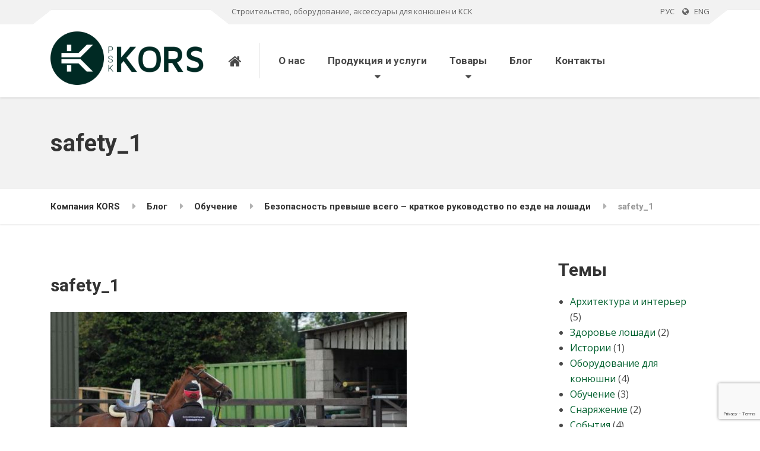

--- FILE ---
content_type: text/html; charset=UTF-8
request_url: https://psk-kors.ru/%D0%BE%D0%B1%D1%83%D1%87%D0%B5%D0%BD%D0%B8%D0%B5/%D0%B1%D0%B5%D0%B7%D0%BE%D0%BF%D0%B0%D1%81%D0%BD%D0%BE%D1%81%D1%82%D1%8C-%D0%BF%D1%80%D0%B5%D0%B2%D1%8B%D1%88%D0%B5-%D0%B2%D1%81%D0%B5%D0%B3%D0%BE-%D0%BA%D1%80%D0%B0%D1%82%D0%BA%D0%BE%D0%B5/attachment/safety_1/
body_size: 21828
content:

<!DOCTYPE html>
<html lang="ru-RU" class="no-js">
	<head>
		<meta charset="UTF-8" />
		<meta name="viewport" content="width=device-width, initial-scale=1.0" />
		
		<meta name='robots' content='index, follow, max-image-preview:large, max-snippet:-1, max-video-preview:-1' />
	<style>img:is([sizes="auto" i], [sizes^="auto," i]) { contain-intrinsic-size: 3000px 1500px }</style>
	
	<!-- This site is optimized with the Yoast SEO plugin v25.5 - https://yoast.com/wordpress/plugins/seo/ -->
	<title>safety_1 &#8211; Компания KORS</title>
	<link rel="canonical" href="https://psk-kors.ru/обучение/безопасность-превыше-всего-краткое/attachment/safety_1/" />
	<meta property="og:locale" content="ru_RU" />
	<meta property="og:type" content="article" />
	<meta property="og:title" content="safety_1 &#8211; Компания KORS" />
	<meta property="og:description" content="FacebookVkGoogleTwitterWhatsappEmail" />
	<meta property="og:url" content="https://psk-kors.ru/обучение/безопасность-превыше-всего-краткое/attachment/safety_1/" />
	<meta property="og:site_name" content="Компания KORS" />
	<meta property="article:publisher" content="https://www.facebook.com/PskKorsRU/" />
	<meta property="article:modified_time" content="2017-04-26T12:27:04+00:00" />
	<meta property="og:image" content="https://psk-kors.ru/%D0%BE%D0%B1%D1%83%D1%87%D0%B5%D0%BD%D0%B8%D0%B5/%D0%B1%D0%B5%D0%B7%D0%BE%D0%BF%D0%B0%D1%81%D0%BD%D0%BE%D1%81%D1%82%D1%8C-%D0%BF%D1%80%D0%B5%D0%B2%D1%8B%D1%88%D0%B5-%D0%B2%D1%81%D0%B5%D0%B3%D0%BE-%D0%BA%D1%80%D0%B0%D1%82%D0%BA%D0%BE%D0%B5/attachment/safety_1" />
	<meta property="og:image:width" content="770" />
	<meta property="og:image:height" content="595" />
	<meta property="og:image:type" content="image/jpeg" />
	<meta name="twitter:card" content="summary_large_image" />
	<script type="application/ld+json" class="yoast-schema-graph">{"@context":"https://schema.org","@graph":[{"@type":"WebPage","@id":"https://psk-kors.ru/%D0%BE%D0%B1%D1%83%D1%87%D0%B5%D0%BD%D0%B8%D0%B5/%D0%B1%D0%B5%D0%B7%D0%BE%D0%BF%D0%B0%D1%81%D0%BD%D0%BE%D1%81%D1%82%D1%8C-%D0%BF%D1%80%D0%B5%D0%B2%D1%8B%D1%88%D0%B5-%D0%B2%D1%81%D0%B5%D0%B3%D0%BE-%D0%BA%D1%80%D0%B0%D1%82%D0%BA%D0%BE%D0%B5/attachment/safety_1/","url":"https://psk-kors.ru/%D0%BE%D0%B1%D1%83%D1%87%D0%B5%D0%BD%D0%B8%D0%B5/%D0%B1%D0%B5%D0%B7%D0%BE%D0%BF%D0%B0%D1%81%D0%BD%D0%BE%D1%81%D1%82%D1%8C-%D0%BF%D1%80%D0%B5%D0%B2%D1%8B%D1%88%D0%B5-%D0%B2%D1%81%D0%B5%D0%B3%D0%BE-%D0%BA%D1%80%D0%B0%D1%82%D0%BA%D0%BE%D0%B5/attachment/safety_1/","name":"safety_1 &#8211; Компания KORS","isPartOf":{"@id":"https://psk-kors.ru/#website"},"primaryImageOfPage":{"@id":"https://psk-kors.ru/%D0%BE%D0%B1%D1%83%D1%87%D0%B5%D0%BD%D0%B8%D0%B5/%D0%B1%D0%B5%D0%B7%D0%BE%D0%BF%D0%B0%D1%81%D0%BD%D0%BE%D1%81%D1%82%D1%8C-%D0%BF%D1%80%D0%B5%D0%B2%D1%8B%D1%88%D0%B5-%D0%B2%D1%81%D0%B5%D0%B3%D0%BE-%D0%BA%D1%80%D0%B0%D1%82%D0%BA%D0%BE%D0%B5/attachment/safety_1/#primaryimage"},"image":{"@id":"https://psk-kors.ru/%D0%BE%D0%B1%D1%83%D1%87%D0%B5%D0%BD%D0%B8%D0%B5/%D0%B1%D0%B5%D0%B7%D0%BE%D0%BF%D0%B0%D1%81%D0%BD%D0%BE%D1%81%D1%82%D1%8C-%D0%BF%D1%80%D0%B5%D0%B2%D1%8B%D1%88%D0%B5-%D0%B2%D1%81%D0%B5%D0%B3%D0%BE-%D0%BA%D1%80%D0%B0%D1%82%D0%BA%D0%BE%D0%B5/attachment/safety_1/#primaryimage"},"thumbnailUrl":"https://psk-kors.ru/wp-content/uploads/2017/03/safety_1.jpg","datePublished":"2017-04-26T12:27:00+00:00","dateModified":"2017-04-26T12:27:04+00:00","breadcrumb":{"@id":"https://psk-kors.ru/%D0%BE%D0%B1%D1%83%D1%87%D0%B5%D0%BD%D0%B8%D0%B5/%D0%B1%D0%B5%D0%B7%D0%BE%D0%BF%D0%B0%D1%81%D0%BD%D0%BE%D1%81%D1%82%D1%8C-%D0%BF%D1%80%D0%B5%D0%B2%D1%8B%D1%88%D0%B5-%D0%B2%D1%81%D0%B5%D0%B3%D0%BE-%D0%BA%D1%80%D0%B0%D1%82%D0%BA%D0%BE%D0%B5/attachment/safety_1/#breadcrumb"},"inLanguage":"ru-RU","potentialAction":[{"@type":"ReadAction","target":["https://psk-kors.ru/%D0%BE%D0%B1%D1%83%D1%87%D0%B5%D0%BD%D0%B8%D0%B5/%D0%B1%D0%B5%D0%B7%D0%BE%D0%BF%D0%B0%D1%81%D0%BD%D0%BE%D1%81%D1%82%D1%8C-%D0%BF%D1%80%D0%B5%D0%B2%D1%8B%D1%88%D0%B5-%D0%B2%D1%81%D0%B5%D0%B3%D0%BE-%D0%BA%D1%80%D0%B0%D1%82%D0%BA%D0%BE%D0%B5/attachment/safety_1/"]}]},{"@type":"ImageObject","inLanguage":"ru-RU","@id":"https://psk-kors.ru/%D0%BE%D0%B1%D1%83%D1%87%D0%B5%D0%BD%D0%B8%D0%B5/%D0%B1%D0%B5%D0%B7%D0%BE%D0%BF%D0%B0%D1%81%D0%BD%D0%BE%D1%81%D1%82%D1%8C-%D0%BF%D1%80%D0%B5%D0%B2%D1%8B%D1%88%D0%B5-%D0%B2%D1%81%D0%B5%D0%B3%D0%BE-%D0%BA%D1%80%D0%B0%D1%82%D0%BA%D0%BE%D0%B5/attachment/safety_1/#primaryimage","url":"https://psk-kors.ru/wp-content/uploads/2017/03/safety_1.jpg","contentUrl":"https://psk-kors.ru/wp-content/uploads/2017/03/safety_1.jpg","width":770,"height":595,"caption":"safety_1"},{"@type":"BreadcrumbList","@id":"https://psk-kors.ru/%D0%BE%D0%B1%D1%83%D1%87%D0%B5%D0%BD%D0%B8%D0%B5/%D0%B1%D0%B5%D0%B7%D0%BE%D0%BF%D0%B0%D1%81%D0%BD%D0%BE%D1%81%D1%82%D1%8C-%D0%BF%D1%80%D0%B5%D0%B2%D1%8B%D1%88%D0%B5-%D0%B2%D1%81%D0%B5%D0%B3%D0%BE-%D0%BA%D1%80%D0%B0%D1%82%D0%BA%D0%BE%D0%B5/attachment/safety_1/#breadcrumb","itemListElement":[{"@type":"ListItem","position":1,"name":"Главная страница","item":"https://psk-kors.ru/"},{"@type":"ListItem","position":2,"name":"Безопасность превыше всего – краткое руководство по езде на лошади","item":"https://psk-kors.ru/%d0%be%d0%b1%d1%83%d1%87%d0%b5%d0%bd%d0%b8%d0%b5/%d0%b1%d0%b5%d0%b7%d0%be%d0%bf%d0%b0%d1%81%d0%bd%d0%be%d1%81%d1%82%d1%8c-%d0%bf%d1%80%d0%b5%d0%b2%d1%8b%d1%88%d0%b5-%d0%b2%d1%81%d0%b5%d0%b3%d0%be-%d0%ba%d1%80%d0%b0%d1%82%d0%ba%d0%be%d0%b5/"},{"@type":"ListItem","position":3,"name":"safety_1"}]},{"@type":"WebSite","@id":"https://psk-kors.ru/#website","url":"https://psk-kors.ru/","name":"Компания KORS","description":"Строительство, оборудование, аксессуары для конюшен и КСК","publisher":{"@id":"https://psk-kors.ru/#organization"},"potentialAction":[{"@type":"SearchAction","target":{"@type":"EntryPoint","urlTemplate":"https://psk-kors.ru/?s={search_term_string}"},"query-input":{"@type":"PropertyValueSpecification","valueRequired":true,"valueName":"search_term_string"}}],"inLanguage":"ru-RU"},{"@type":"Organization","@id":"https://psk-kors.ru/#organization","name":"Компания KORS","url":"https://psk-kors.ru/","logo":{"@type":"ImageObject","inLanguage":"ru-RU","@id":"https://psk-kors.ru/#/schema/logo/image/","url":"https://psk-kors.ru/wp-content/uploads/2017/05/kors.png","contentUrl":"https://psk-kors.ru/wp-content/uploads/2017/05/kors.png","width":899,"height":899,"caption":"Компания KORS"},"image":{"@id":"https://psk-kors.ru/#/schema/logo/image/"},"sameAs":["https://www.facebook.com/PskKorsRU/","https://www.instagram.com/psk_kors_ru/","https://www.youtube.com/channel/UCzBWgR07E1RGTwv_G2OfOBw/"]}]}</script>
	<!-- / Yoast SEO plugin. -->


<link rel='dns-prefetch' href='//ws.sharethis.com' />
<link rel='dns-prefetch' href='//www.google.com' />
<link rel='dns-prefetch' href='//fonts.googleapis.com' />
<link rel="alternate" type="application/rss+xml" title="Компания KORS &raquo; Лента" href="https://psk-kors.ru/feed/" />
<link rel="alternate" type="application/rss+xml" title="Компания KORS &raquo; Лента комментариев" href="https://psk-kors.ru/comments/feed/" />
<link rel="alternate" type="application/rss+xml" title="Компания KORS &raquo; Лента комментариев к &laquo;safety_1&raquo;" href="https://psk-kors.ru/%d0%be%d0%b1%d1%83%d1%87%d0%b5%d0%bd%d0%b8%d0%b5/%d0%b1%d0%b5%d0%b7%d0%be%d0%bf%d0%b0%d1%81%d0%bd%d0%be%d1%81%d1%82%d1%8c-%d0%bf%d1%80%d0%b5%d0%b2%d1%8b%d1%88%d0%b5-%d0%b2%d1%81%d0%b5%d0%b3%d0%be-%d0%ba%d1%80%d0%b0%d1%82%d0%ba%d0%be%d0%b5/attachment/safety_1/feed/" />
<script type="text/javascript">
/* <![CDATA[ */
window._wpemojiSettings = {"baseUrl":"https:\/\/s.w.org\/images\/core\/emoji\/16.0.1\/72x72\/","ext":".png","svgUrl":"https:\/\/s.w.org\/images\/core\/emoji\/16.0.1\/svg\/","svgExt":".svg","source":{"concatemoji":"https:\/\/psk-kors.ru\/wp-includes\/js\/wp-emoji-release.min.js?ver=6.8.3"}};
/*! This file is auto-generated */
!function(s,n){var o,i,e;function c(e){try{var t={supportTests:e,timestamp:(new Date).valueOf()};sessionStorage.setItem(o,JSON.stringify(t))}catch(e){}}function p(e,t,n){e.clearRect(0,0,e.canvas.width,e.canvas.height),e.fillText(t,0,0);var t=new Uint32Array(e.getImageData(0,0,e.canvas.width,e.canvas.height).data),a=(e.clearRect(0,0,e.canvas.width,e.canvas.height),e.fillText(n,0,0),new Uint32Array(e.getImageData(0,0,e.canvas.width,e.canvas.height).data));return t.every(function(e,t){return e===a[t]})}function u(e,t){e.clearRect(0,0,e.canvas.width,e.canvas.height),e.fillText(t,0,0);for(var n=e.getImageData(16,16,1,1),a=0;a<n.data.length;a++)if(0!==n.data[a])return!1;return!0}function f(e,t,n,a){switch(t){case"flag":return n(e,"\ud83c\udff3\ufe0f\u200d\u26a7\ufe0f","\ud83c\udff3\ufe0f\u200b\u26a7\ufe0f")?!1:!n(e,"\ud83c\udde8\ud83c\uddf6","\ud83c\udde8\u200b\ud83c\uddf6")&&!n(e,"\ud83c\udff4\udb40\udc67\udb40\udc62\udb40\udc65\udb40\udc6e\udb40\udc67\udb40\udc7f","\ud83c\udff4\u200b\udb40\udc67\u200b\udb40\udc62\u200b\udb40\udc65\u200b\udb40\udc6e\u200b\udb40\udc67\u200b\udb40\udc7f");case"emoji":return!a(e,"\ud83e\udedf")}return!1}function g(e,t,n,a){var r="undefined"!=typeof WorkerGlobalScope&&self instanceof WorkerGlobalScope?new OffscreenCanvas(300,150):s.createElement("canvas"),o=r.getContext("2d",{willReadFrequently:!0}),i=(o.textBaseline="top",o.font="600 32px Arial",{});return e.forEach(function(e){i[e]=t(o,e,n,a)}),i}function t(e){var t=s.createElement("script");t.src=e,t.defer=!0,s.head.appendChild(t)}"undefined"!=typeof Promise&&(o="wpEmojiSettingsSupports",i=["flag","emoji"],n.supports={everything:!0,everythingExceptFlag:!0},e=new Promise(function(e){s.addEventListener("DOMContentLoaded",e,{once:!0})}),new Promise(function(t){var n=function(){try{var e=JSON.parse(sessionStorage.getItem(o));if("object"==typeof e&&"number"==typeof e.timestamp&&(new Date).valueOf()<e.timestamp+604800&&"object"==typeof e.supportTests)return e.supportTests}catch(e){}return null}();if(!n){if("undefined"!=typeof Worker&&"undefined"!=typeof OffscreenCanvas&&"undefined"!=typeof URL&&URL.createObjectURL&&"undefined"!=typeof Blob)try{var e="postMessage("+g.toString()+"("+[JSON.stringify(i),f.toString(),p.toString(),u.toString()].join(",")+"));",a=new Blob([e],{type:"text/javascript"}),r=new Worker(URL.createObjectURL(a),{name:"wpTestEmojiSupports"});return void(r.onmessage=function(e){c(n=e.data),r.terminate(),t(n)})}catch(e){}c(n=g(i,f,p,u))}t(n)}).then(function(e){for(var t in e)n.supports[t]=e[t],n.supports.everything=n.supports.everything&&n.supports[t],"flag"!==t&&(n.supports.everythingExceptFlag=n.supports.everythingExceptFlag&&n.supports[t]);n.supports.everythingExceptFlag=n.supports.everythingExceptFlag&&!n.supports.flag,n.DOMReady=!1,n.readyCallback=function(){n.DOMReady=!0}}).then(function(){return e}).then(function(){var e;n.supports.everything||(n.readyCallback(),(e=n.source||{}).concatemoji?t(e.concatemoji):e.wpemoji&&e.twemoji&&(t(e.twemoji),t(e.wpemoji)))}))}((window,document),window._wpemojiSettings);
/* ]]> */
</script>
<link rel='stylesheet' id='wdp_cart-summary-css' href='//psk-kors.ru/wp-content/cache/wpfc-minified/32n6pjvk/dyata.css' type='text/css' media='all' />
<style id='wp-emoji-styles-inline-css' type='text/css'>

	img.wp-smiley, img.emoji {
		display: inline !important;
		border: none !important;
		box-shadow: none !important;
		height: 1em !important;
		width: 1em !important;
		margin: 0 0.07em !important;
		vertical-align: -0.1em !important;
		background: none !important;
		padding: 0 !important;
	}
</style>
<link rel='stylesheet' id='wp-block-library-css' href='//psk-kors.ru/wp-content/cache/wpfc-minified/lohnbgtp/dyata.css' type='text/css' media='all' />
<style id='classic-theme-styles-inline-css' type='text/css'>
/*! This file is auto-generated */
.wp-block-button__link{color:#fff;background-color:#32373c;border-radius:9999px;box-shadow:none;text-decoration:none;padding:calc(.667em + 2px) calc(1.333em + 2px);font-size:1.125em}.wp-block-file__button{background:#32373c;color:#fff;text-decoration:none}
</style>
<style id='global-styles-inline-css' type='text/css'>
:root{--wp--preset--aspect-ratio--square: 1;--wp--preset--aspect-ratio--4-3: 4/3;--wp--preset--aspect-ratio--3-4: 3/4;--wp--preset--aspect-ratio--3-2: 3/2;--wp--preset--aspect-ratio--2-3: 2/3;--wp--preset--aspect-ratio--16-9: 16/9;--wp--preset--aspect-ratio--9-16: 9/16;--wp--preset--color--black: #000000;--wp--preset--color--cyan-bluish-gray: #abb8c3;--wp--preset--color--white: #ffffff;--wp--preset--color--pale-pink: #f78da7;--wp--preset--color--vivid-red: #cf2e2e;--wp--preset--color--luminous-vivid-orange: #ff6900;--wp--preset--color--luminous-vivid-amber: #fcb900;--wp--preset--color--light-green-cyan: #7bdcb5;--wp--preset--color--vivid-green-cyan: #00d084;--wp--preset--color--pale-cyan-blue: #8ed1fc;--wp--preset--color--vivid-cyan-blue: #0693e3;--wp--preset--color--vivid-purple: #9b51e0;--wp--preset--gradient--vivid-cyan-blue-to-vivid-purple: linear-gradient(135deg,rgba(6,147,227,1) 0%,rgb(155,81,224) 100%);--wp--preset--gradient--light-green-cyan-to-vivid-green-cyan: linear-gradient(135deg,rgb(122,220,180) 0%,rgb(0,208,130) 100%);--wp--preset--gradient--luminous-vivid-amber-to-luminous-vivid-orange: linear-gradient(135deg,rgba(252,185,0,1) 0%,rgba(255,105,0,1) 100%);--wp--preset--gradient--luminous-vivid-orange-to-vivid-red: linear-gradient(135deg,rgba(255,105,0,1) 0%,rgb(207,46,46) 100%);--wp--preset--gradient--very-light-gray-to-cyan-bluish-gray: linear-gradient(135deg,rgb(238,238,238) 0%,rgb(169,184,195) 100%);--wp--preset--gradient--cool-to-warm-spectrum: linear-gradient(135deg,rgb(74,234,220) 0%,rgb(151,120,209) 20%,rgb(207,42,186) 40%,rgb(238,44,130) 60%,rgb(251,105,98) 80%,rgb(254,248,76) 100%);--wp--preset--gradient--blush-light-purple: linear-gradient(135deg,rgb(255,206,236) 0%,rgb(152,150,240) 100%);--wp--preset--gradient--blush-bordeaux: linear-gradient(135deg,rgb(254,205,165) 0%,rgb(254,45,45) 50%,rgb(107,0,62) 100%);--wp--preset--gradient--luminous-dusk: linear-gradient(135deg,rgb(255,203,112) 0%,rgb(199,81,192) 50%,rgb(65,88,208) 100%);--wp--preset--gradient--pale-ocean: linear-gradient(135deg,rgb(255,245,203) 0%,rgb(182,227,212) 50%,rgb(51,167,181) 100%);--wp--preset--gradient--electric-grass: linear-gradient(135deg,rgb(202,248,128) 0%,rgb(113,206,126) 100%);--wp--preset--gradient--midnight: linear-gradient(135deg,rgb(2,3,129) 0%,rgb(40,116,252) 100%);--wp--preset--font-size--small: 13px;--wp--preset--font-size--medium: 20px;--wp--preset--font-size--large: 36px;--wp--preset--font-size--x-large: 42px;--wp--preset--spacing--20: 0.44rem;--wp--preset--spacing--30: 0.67rem;--wp--preset--spacing--40: 1rem;--wp--preset--spacing--50: 1.5rem;--wp--preset--spacing--60: 2.25rem;--wp--preset--spacing--70: 3.38rem;--wp--preset--spacing--80: 5.06rem;--wp--preset--shadow--natural: 6px 6px 9px rgba(0, 0, 0, 0.2);--wp--preset--shadow--deep: 12px 12px 50px rgba(0, 0, 0, 0.4);--wp--preset--shadow--sharp: 6px 6px 0px rgba(0, 0, 0, 0.2);--wp--preset--shadow--outlined: 6px 6px 0px -3px rgba(255, 255, 255, 1), 6px 6px rgba(0, 0, 0, 1);--wp--preset--shadow--crisp: 6px 6px 0px rgba(0, 0, 0, 1);}:where(.is-layout-flex){gap: 0.5em;}:where(.is-layout-grid){gap: 0.5em;}body .is-layout-flex{display: flex;}.is-layout-flex{flex-wrap: wrap;align-items: center;}.is-layout-flex > :is(*, div){margin: 0;}body .is-layout-grid{display: grid;}.is-layout-grid > :is(*, div){margin: 0;}:where(.wp-block-columns.is-layout-flex){gap: 2em;}:where(.wp-block-columns.is-layout-grid){gap: 2em;}:where(.wp-block-post-template.is-layout-flex){gap: 1.25em;}:where(.wp-block-post-template.is-layout-grid){gap: 1.25em;}.has-black-color{color: var(--wp--preset--color--black) !important;}.has-cyan-bluish-gray-color{color: var(--wp--preset--color--cyan-bluish-gray) !important;}.has-white-color{color: var(--wp--preset--color--white) !important;}.has-pale-pink-color{color: var(--wp--preset--color--pale-pink) !important;}.has-vivid-red-color{color: var(--wp--preset--color--vivid-red) !important;}.has-luminous-vivid-orange-color{color: var(--wp--preset--color--luminous-vivid-orange) !important;}.has-luminous-vivid-amber-color{color: var(--wp--preset--color--luminous-vivid-amber) !important;}.has-light-green-cyan-color{color: var(--wp--preset--color--light-green-cyan) !important;}.has-vivid-green-cyan-color{color: var(--wp--preset--color--vivid-green-cyan) !important;}.has-pale-cyan-blue-color{color: var(--wp--preset--color--pale-cyan-blue) !important;}.has-vivid-cyan-blue-color{color: var(--wp--preset--color--vivid-cyan-blue) !important;}.has-vivid-purple-color{color: var(--wp--preset--color--vivid-purple) !important;}.has-black-background-color{background-color: var(--wp--preset--color--black) !important;}.has-cyan-bluish-gray-background-color{background-color: var(--wp--preset--color--cyan-bluish-gray) !important;}.has-white-background-color{background-color: var(--wp--preset--color--white) !important;}.has-pale-pink-background-color{background-color: var(--wp--preset--color--pale-pink) !important;}.has-vivid-red-background-color{background-color: var(--wp--preset--color--vivid-red) !important;}.has-luminous-vivid-orange-background-color{background-color: var(--wp--preset--color--luminous-vivid-orange) !important;}.has-luminous-vivid-amber-background-color{background-color: var(--wp--preset--color--luminous-vivid-amber) !important;}.has-light-green-cyan-background-color{background-color: var(--wp--preset--color--light-green-cyan) !important;}.has-vivid-green-cyan-background-color{background-color: var(--wp--preset--color--vivid-green-cyan) !important;}.has-pale-cyan-blue-background-color{background-color: var(--wp--preset--color--pale-cyan-blue) !important;}.has-vivid-cyan-blue-background-color{background-color: var(--wp--preset--color--vivid-cyan-blue) !important;}.has-vivid-purple-background-color{background-color: var(--wp--preset--color--vivid-purple) !important;}.has-black-border-color{border-color: var(--wp--preset--color--black) !important;}.has-cyan-bluish-gray-border-color{border-color: var(--wp--preset--color--cyan-bluish-gray) !important;}.has-white-border-color{border-color: var(--wp--preset--color--white) !important;}.has-pale-pink-border-color{border-color: var(--wp--preset--color--pale-pink) !important;}.has-vivid-red-border-color{border-color: var(--wp--preset--color--vivid-red) !important;}.has-luminous-vivid-orange-border-color{border-color: var(--wp--preset--color--luminous-vivid-orange) !important;}.has-luminous-vivid-amber-border-color{border-color: var(--wp--preset--color--luminous-vivid-amber) !important;}.has-light-green-cyan-border-color{border-color: var(--wp--preset--color--light-green-cyan) !important;}.has-vivid-green-cyan-border-color{border-color: var(--wp--preset--color--vivid-green-cyan) !important;}.has-pale-cyan-blue-border-color{border-color: var(--wp--preset--color--pale-cyan-blue) !important;}.has-vivid-cyan-blue-border-color{border-color: var(--wp--preset--color--vivid-cyan-blue) !important;}.has-vivid-purple-border-color{border-color: var(--wp--preset--color--vivid-purple) !important;}.has-vivid-cyan-blue-to-vivid-purple-gradient-background{background: var(--wp--preset--gradient--vivid-cyan-blue-to-vivid-purple) !important;}.has-light-green-cyan-to-vivid-green-cyan-gradient-background{background: var(--wp--preset--gradient--light-green-cyan-to-vivid-green-cyan) !important;}.has-luminous-vivid-amber-to-luminous-vivid-orange-gradient-background{background: var(--wp--preset--gradient--luminous-vivid-amber-to-luminous-vivid-orange) !important;}.has-luminous-vivid-orange-to-vivid-red-gradient-background{background: var(--wp--preset--gradient--luminous-vivid-orange-to-vivid-red) !important;}.has-very-light-gray-to-cyan-bluish-gray-gradient-background{background: var(--wp--preset--gradient--very-light-gray-to-cyan-bluish-gray) !important;}.has-cool-to-warm-spectrum-gradient-background{background: var(--wp--preset--gradient--cool-to-warm-spectrum) !important;}.has-blush-light-purple-gradient-background{background: var(--wp--preset--gradient--blush-light-purple) !important;}.has-blush-bordeaux-gradient-background{background: var(--wp--preset--gradient--blush-bordeaux) !important;}.has-luminous-dusk-gradient-background{background: var(--wp--preset--gradient--luminous-dusk) !important;}.has-pale-ocean-gradient-background{background: var(--wp--preset--gradient--pale-ocean) !important;}.has-electric-grass-gradient-background{background: var(--wp--preset--gradient--electric-grass) !important;}.has-midnight-gradient-background{background: var(--wp--preset--gradient--midnight) !important;}.has-small-font-size{font-size: var(--wp--preset--font-size--small) !important;}.has-medium-font-size{font-size: var(--wp--preset--font-size--medium) !important;}.has-large-font-size{font-size: var(--wp--preset--font-size--large) !important;}.has-x-large-font-size{font-size: var(--wp--preset--font-size--x-large) !important;}
:where(.wp-block-post-template.is-layout-flex){gap: 1.25em;}:where(.wp-block-post-template.is-layout-grid){gap: 1.25em;}
:where(.wp-block-columns.is-layout-flex){gap: 2em;}:where(.wp-block-columns.is-layout-grid){gap: 2em;}
:root :where(.wp-block-pullquote){font-size: 1.5em;line-height: 1.6;}
</style>
<link rel='stylesheet' id='contact-form-7-css' href='//psk-kors.ru/wp-content/cache/wpfc-minified/dh8nyz05/dyata.css' type='text/css' media='all' />
<link rel='stylesheet' id='woocommerce-layout-css' href='//psk-kors.ru/wp-content/cache/wpfc-minified/96he0uk4/dyata.css' type='text/css' media='all' />
<link rel='stylesheet' id='woocommerce-smallscreen-css' href='//psk-kors.ru/wp-content/cache/wpfc-minified/keljbnyz/dyata.css' type='text/css' media='only screen and (max-width: 767px)' />
<link rel='stylesheet' id='woocommerce-general-css' href='//psk-kors.ru/wp-content/cache/wpfc-minified/kz7jk3iz/dyata.css' type='text/css' media='all' />
<style id='woocommerce-inline-inline-css' type='text/css'>
.woocommerce form .form-row .required { visibility: visible; }
</style>
<link rel='stylesheet' id='yml-for-yandex-market-css' href='//psk-kors.ru/wp-content/plugins/yml-for-yandex-market/public/css/y4ym-public.css?ver=5.0.16' type='text/css' media='all' />
<link rel='stylesheet' id='brands-styles-css' href='//psk-kors.ru/wp-content/cache/wpfc-minified/eevkykcl/dyata.css' type='text/css' media='all' />
<link rel='stylesheet' id='structurepress-main-css' href='//psk-kors.ru/wp-content/cache/wpfc-minified/8yvvyzkz/dyata.css' type='text/css' media='all' />
<link rel='stylesheet' id='structurepress-woocommerce-css' href='//psk-kors.ru/wp-content/cache/wpfc-minified/g5k0vskl/dyata.css' type='text/css' media='all' />
<style id='structurepress-woocommerce-inline-css' type='text/css'>
/* WP Customizer start */
.top, .top-navigation a { background-color: #f2f2f2; }
.top-navigation .sub-menu a, .top-navigation .sub-menu .sub-menu { border-color: #e5e5e5; }
.top, .top::before, .top::after, .top__container::before, .header::before, .header::after { border-color: #efefef; }.top, .top-navigation a { color: #636363; }
.top-navigation a:focus, .top-navigation a:hover { color: #565656; }.header, .top::before, .top::after, .top__container::before, .header::before, .header::after { background-color: #ffffff; }
@media (min-width: 992px) { .header__navigation { background-color: #ffffff; } }.home-icon, .main-navigation a { color: #333333; }.home-icon:hover, .main-navigation .menu-item:focus > a, .main-navigation .menu-item:hover > a { color: #000000; }@media (max-width: 991px) { .main-navigation .sub-menu a { color: #494949; } }@media (max-width: 991px) { .header__navigation { background-color: #f2f2f2; } }
@media (max-width: 991px) { .header__navigation, .main-navigation a, .home-icon { border-color: #e0e0e0; } }@media (min-width: 992px) { .main-navigation a, .home-icon, .main-navigation > .menu-item-has-children::after { color: #494949; } }@media (min-width: 992px) { .home-icon:hover, .main-navigation .menu-item:focus > a, .main-navigation .menu-item:hover > a, .main-navigation > .current-menu-item > a { color: #333333; } }@media (min-width: 992px) { .main-navigation .sub-menu a, .main-navigation > .current-menu-item > a::after { background-color: #edac15; } }
@media (min-width: 992px) { .main-navigation .sub-menu .menu-item > a:hover { background-color: #d89c11; } }
@media (min-width: 992px) { .main-navigation .sub-menu a, .main-navigation .sub-menu .menu-item:first-of-type, .main-navigation .sub-menu .sub-menu a { border-color: #d89c11; } }
@media (min-width: 992px) { .main-navigation .sub-menu .menu-item-has-children::after { color: #d89c11; } }@media (min-width: 992px) { .main-navigation .sub-menu a, .main-navigation .sub-menu .menu-item:focus > a, .main-navigation .sub-menu .menu-item:hover > a { color: #ffffff; } }.page-header { background-color: #f2f2f2; }
.page-header { border-color: #efefef; }.page-header h1, .page-header h2 { color: #333333; }.page-header__subtitle { color: #5e5e5e; }.breadcrumbs { background-color: #ffffff; }.breadcrumbs a { color: #333333; }
.breadcrumbs a:hover { color: #000000; }.breadcrumbs span > span { color: #999999; }.content-area, .icon-box__subtitle { color: #484848; }h1, h2, h3, h4, h5, h6, hentry__title, .hentry__title a, .page-box__title a, .latest-news--block .latest-news__title a, .accordion__panel .panel-title a, .icon-menu__link, .step__title, body.woocommerce-page ul.products li.product h3, .woocommerce ul.products li.product h3 { color: #333333; }.icon-box .fa, .step:hover .step__number, .person-profile__social-icon:focus, .person-profile__social-icon:hover, .contact-profile__social-icon:focus, .contact-profile__social-icon:hover, .footer-top a.icon-container:hover, .portfolio-grid__card:focus .portfolio-grid__card-title, .portfolio-grid__card:hover .portfolio-grid__card-title, body.woocommerce-page ul.products li.product a, body.woocommerce-page ul.products li.product a:hover img, .woocommerce ul.products li.product a, .woocommerce ul.products li.product a:hover img, body.woocommerce-page ul.products li.product .price, .woocommerce ul.products li.product .price, body.woocommerce-page .star-rating, .woocommerce .star-rating, body.woocommerce-page div.product p.price, body.woocommerce-page p.stars a, body.woocommerce-page ul.product_list_widget .amount, .woocommerce.widget_shopping_cart .total .amount { color: #edac15; }
.contact-profile__name, .person-profile__tag, .latest-news--block .latest-news__date, .widget_calendar caption, .pagination .current, .portfolio-grid__nav-item.is-active::after, body.woocommerce-page .widget_shopping_cart_content .buttons .checkout, body.woocommerce-page button.button.alt, body.woocommerce-page .woocommerce-error a.button, body.woocommerce-page .woocommerce-info a.button, body.woocommerce-page .woocommerce-message a.button, .woocommerce-cart .wc-proceed-to-checkout a.checkout-button, body.woocommerce-page #payment #place_order, body.woocommerce-page #review_form #respond input#submit, .woocommerce button.button.alt:disabled, .woocommerce button.button.alt:disabled:hover, .woocommerce button.button.alt:disabled[disabled], .woocommerce button.button.alt:disabled[disabled]:hover, body.woocommerce-page nav.woocommerce-pagination ul li span.current, body.woocommerce-page .widget_product_search .search-field + input, body.woocommerce-page div.product .woocommerce-tabs ul.tabs li.active a::after, body.woocommerce-page div.product .woocommerce-tabs ul.tabs li:hover a::after, body.woocommerce-page .widget_price_filter .ui-slider .ui-slider-handle, body.woocommerce-page .widget_price_filter .ui-slider .ui-slider-range, .structurepress-table thead th { background-color: #edac15; }
.accordion__panel:focus, .accordion__panel:hover, .testimonial, .logo-panel img:hover, .btn-primary, body.woocommerce-page .widget_shopping_cart_content .buttons .checkout, body.woocommerce-page nav.woocommerce-pagination ul li span.current { border-color: #edac15; }
.portfolio-grid__card:focus .portfolio-grid__card-block::after, .portfolio-grid__card:hover .portfolio-grid__card-block::after { border-bottom-color: #edac15; }
.contact-profile__container, .person-profile__container, .latest-news--block .latest-news__content { border-top-color: #edac15; }
.brochure-box:focus, .brochure-box:hover, .sidebar .widget_nav_menu .menu > li.current-menu-item > a, .sidebar .widget_nav_menu .menu > li > a:focus, .sidebar .widget_nav_menu .menu > li > a:hover, .sticky .hentry__container, .hentry__container:hover, .latest-news--inline:focus, .latest-news--inline:hover, .latest-news--inline + .latest-news--more-news:hover, .open-position:hover .open-position__content-container, .portfolio--left, body.woocommerce-page .widget_product_categories .product-categories > li.current-cat > a, body.woocommerce-page .widget_product_categories .product-categories > li > a:focus, body.woocommerce-page .widget_product_categories .product-categories > li > a:hover { border-left-color: #edac15; }
.btn-primary, body.woocommerce-page span.onsale, .woocommerce span.onsale { background: #edac15 linear-gradient(to bottom, #edac15, #ebaa12); }
.btn-primary:hover, .btn-primary:focus, .btn-primary:active:focus, body.woocommerce-page button.button.alt:hover { border-color: #d89c11; }
.btn-primary:hover, .btn-primary:focus, .btn-primary:active:focus, body.woocommerce-page .widget_product_search .search-field + input:hover, body.woocommerce-page .widget_product_search .search-field + input:focus, body.woocommerce-page button.button.alt:hover, body.woocommerce-page .woocommerce-error a.button:hover, body.woocommerce-page .woocommerce-info a.button:hover, body.woocommerce-page .woocommerce-message a.button:hover, .woocommerce-cart .wc-proceed-to-checkout a.checkout-button:hover, body.woocommerce-page #payment #place_order:hover { background: #d89c11; }a { color: #00602e; }
a:focus, a:hover { color: #003c1d; }.footer-top { background-color: #f4f4f4; }.footer-top__headings { color: #333333; }.footer-top { color: #4f4f4f; }.footer-top .widget_nav_menu .menu a { color: #4c4c4c; }.footer-bottom { background-color: #f9f9f9; }.footer-bottom { color: #5b5b5b; }.footer-bottom a { color: #333333; }
/* WP Customizer end */
@media (min-width: 992px) { .header__logo img { margin-top: 12px; } }

@media (min-width: 992px) { .header__navigation { width: calc(100% - 18.75rem); } }

</style>
<link rel='stylesheet' id='structurepress-google-fonts-css' href='//fonts.googleapis.com/css?family=Roboto%3A700%7COpen+Sans%3A400%2C700&#038;subset=latin%2Ccyrillic%2Ccyrillic-ext' type='text/css' media='all' />
<link rel='stylesheet' id='tablepress-default-css' href='//psk-kors.ru/wp-content/cache/wpfc-minified/qm0fj15z/dyata.css' type='text/css' media='all' />
<link rel='stylesheet' id='wp-featherlight-css' href='//psk-kors.ru/wp-content/cache/wpfc-minified/lxu4jnei/dyata.css' type='text/css' media='all' />
<link rel='stylesheet' id='simple-share-buttons-adder-ssba-css' href='//psk-kors.ru/wp-content/cache/wpfc-minified/795be7uy/dyb4z.css' type='text/css' media='all' />
<style id='simple-share-buttons-adder-ssba-inline-css' type='text/css'>
	.ssba {
									padding: 20px;
									
									
									
								}
								.ssba img
								{
									width: 36px !important;
									padding: 3px;
									border:  0;
									box-shadow: none !important;
									display: inline !important;
									vertical-align: middle;
									box-sizing: unset;
								}

								.ssba-classic-2 .ssbp-text {
									display: none!important;
								}

								.ssba .fb-save
								{
								padding: 3px;
								line-height: 31px; }
								.ssba, .ssba a
								{
									text-decoration:none;
									background: none;
									font-family: Indie Flower;
									font-size: 12px;
									
									font-weight: normal;
								}
								

			   #ssba-bar-2 .ssbp-bar-list {
					max-width: 48px !important;;
			   }
			   #ssba-bar-2 .ssbp-bar-list li a {height: 48px !important; width: 48px !important; 
				}
				#ssba-bar-2 .ssbp-bar-list li a:hover {
				}

				#ssba-bar-2 .ssbp-bar-list li a svg,
				 #ssba-bar-2 .ssbp-bar-list li a svg path, .ssbp-bar-list li a.ssbp-surfingbird span:not(.color-icon) svg polygon {line-height: 48px !important;; font-size: 18px;}
				#ssba-bar-2 .ssbp-bar-list li a:hover svg,
				 #ssba-bar-2 .ssbp-bar-list li a:hover svg path, .ssbp-bar-list li a.ssbp-surfingbird span:not(.color-icon) svg polygon {}
				#ssba-bar-2 .ssbp-bar-list li {
				margin: 0px 0!important;
				}@media only screen and ( max-width: 750px ) {
				#ssba-bar-2 {
				display: block;
				}
			}
</style>
<link rel='stylesheet' id='wdp_pricing-table-css' href='//psk-kors.ru/wp-content/cache/wpfc-minified/213mnffr/dyata.css' type='text/css' media='all' />
<link rel='stylesheet' id='wdp_deals-table-css' href='//psk-kors.ru/wp-content/cache/wpfc-minified/epxld9ma/dyata.css' type='text/css' media='all' />
<script type="text/javascript" src="https://psk-kors.ru/wp-includes/js/dist/hooks.min.js?ver=4d63a3d491d11ffd8ac6" id="wp-hooks-js"></script>
<script type="text/javascript" id="say-what-js-js-extra">
/* <![CDATA[ */
var say_what_data = {"replacements":{"|\u0414\u043e\u0441\u0442\u0443\u043f\u043d\u043e \u0434\u043b\u044f \u043f\u0440\u0435\u0434\u0437\u0430\u043a\u0430\u0437\u0430|":"\u0422\u043e\u0432\u0430\u0440 \u043d\u0430 \u0443\u0434\u0430\u043b\u0435\u043d\u043d\u043e\u043c \u0441\u043a\u043b\u0430\u0434\u0435, \u0441\u0440\u0435\u0434\u043d\u0438\u0439 \u0441\u0440\u043e\u043a \u043f\u043e\u0441\u0442\u0430\u0432\u043a\u0438 2-5 \u0440\u0430\u0431\u043e\u0447\u0438\u0445 \u0434\u043d\u0435\u0439."}};
/* ]]> */
</script>
<script type="text/javascript" src="https://psk-kors.ru/wp-content/plugins/say-what/assets/build/frontend.js?ver=fd31684c45e4d85aeb4e" id="say-what-js-js"></script>
<script id='st_insights_js' type="text/javascript" src="https://ws.sharethis.com/button/st_insights.js?publisher=4d48b7c5-0ae3-43d4-bfbe-3ff8c17a8ae6&amp;product=simpleshare&amp;ver=8.5.2" id="ssba-sharethis-js"></script>
<script type="text/javascript" src="https://psk-kors.ru/wp-includes/js/jquery/jquery.min.js?ver=3.7.1" id="jquery-core-js"></script>
<script type="text/javascript" src="https://psk-kors.ru/wp-includes/js/jquery/jquery-migrate.min.js?ver=3.4.1" id="jquery-migrate-js"></script>
<script type="text/javascript" src="https://psk-kors.ru/wp-content/plugins/woocommerce/assets/js/jquery-blockui/jquery.blockUI.min.js?ver=2.7.0-wc.10.0.5" id="jquery-blockui-js" defer="defer" data-wp-strategy="defer"></script>
<script type="text/javascript" id="wc-add-to-cart-js-extra">
/* <![CDATA[ */
var wc_add_to_cart_params = {"ajax_url":"\/wp-admin\/admin-ajax.php","wc_ajax_url":"\/?wc-ajax=%%endpoint%%","i18n_view_cart":"\u041f\u0440\u043e\u0441\u043c\u043e\u0442\u0440 \u043a\u043e\u0440\u0437\u0438\u043d\u044b","cart_url":"https:\/\/psk-kors.ru\/shop\/cart\/","is_cart":"","cart_redirect_after_add":"no"};
/* ]]> */
</script>
<script type="text/javascript" src="https://psk-kors.ru/wp-content/plugins/woocommerce/assets/js/frontend/add-to-cart.min.js?ver=10.0.5" id="wc-add-to-cart-js" defer="defer" data-wp-strategy="defer"></script>
<script type="text/javascript" src="https://psk-kors.ru/wp-content/plugins/woocommerce/assets/js/js-cookie/js.cookie.min.js?ver=2.1.4-wc.10.0.5" id="js-cookie-js" defer="defer" data-wp-strategy="defer"></script>
<script type="text/javascript" id="woocommerce-js-extra">
/* <![CDATA[ */
var woocommerce_params = {"ajax_url":"\/wp-admin\/admin-ajax.php","wc_ajax_url":"\/?wc-ajax=%%endpoint%%","i18n_password_show":"\u041f\u043e\u043a\u0430\u0437\u0430\u0442\u044c \u043f\u0430\u0440\u043e\u043b\u044c","i18n_password_hide":"\u0421\u043a\u0440\u044b\u0442\u044c \u043f\u0430\u0440\u043e\u043b\u044c"};
/* ]]> */
</script>
<script type="text/javascript" src="https://psk-kors.ru/wp-content/plugins/woocommerce/assets/js/frontend/woocommerce.min.js?ver=10.0.5" id="woocommerce-js" defer="defer" data-wp-strategy="defer"></script>
<script type="text/javascript" src="https://psk-kors.ru/wp-content/plugins/yml-for-yandex-market/public/js/y4ym-public.js?ver=5.0.16" id="yml-for-yandex-market-js"></script>
<script type="text/javascript" src="https://psk-kors.ru/wp-content/themes/structurepress-pt-new/assets/js/modernizr.custom.20160712.js" id="structurepress-modernizr-js"></script>
<script type="text/javascript" src="https://psk-kors.ru/wp-content/themes/structurepress-pt-new/bower_components/picturefill/dist/picturefill.min.js?ver=2.2.1" id="structurepress-picturefill-js"></script>
<link rel="https://api.w.org/" href="https://psk-kors.ru/wp-json/" /><link rel="alternate" title="JSON" type="application/json" href="https://psk-kors.ru/wp-json/wp/v2/media/1058" /><link rel="EditURI" type="application/rsd+xml" title="RSD" href="https://psk-kors.ru/xmlrpc.php?rsd" />
<meta name="generator" content="WordPress 6.8.3" />
<meta name="generator" content="WooCommerce 10.0.5" />
<link rel='shortlink' href='https://psk-kors.ru/?p=1058' />
<link rel="alternate" title="oEmbed (JSON)" type="application/json+oembed" href="https://psk-kors.ru/wp-json/oembed/1.0/embed?url=https%3A%2F%2Fpsk-kors.ru%2F%25d0%25be%25d0%25b1%25d1%2583%25d1%2587%25d0%25b5%25d0%25bd%25d0%25b8%25d0%25b5%2F%25d0%25b1%25d0%25b5%25d0%25b7%25d0%25be%25d0%25bf%25d0%25b0%25d1%2581%25d0%25bd%25d0%25be%25d1%2581%25d1%2582%25d1%258c-%25d0%25bf%25d1%2580%25d0%25b5%25d0%25b2%25d1%258b%25d1%2588%25d0%25b5-%25d0%25b2%25d1%2581%25d0%25b5%25d0%25b3%25d0%25be-%25d0%25ba%25d1%2580%25d0%25b0%25d1%2582%25d0%25ba%25d0%25be%25d0%25b5%2Fattachment%2Fsafety_1%2F" />
<link rel="alternate" title="oEmbed (XML)" type="text/xml+oembed" href="https://psk-kors.ru/wp-json/oembed/1.0/embed?url=https%3A%2F%2Fpsk-kors.ru%2F%25d0%25be%25d0%25b1%25d1%2583%25d1%2587%25d0%25b5%25d0%25bd%25d0%25b8%25d0%25b5%2F%25d0%25b1%25d0%25b5%25d0%25b7%25d0%25be%25d0%25bf%25d0%25b0%25d1%2581%25d0%25bd%25d0%25be%25d1%2581%25d1%2582%25d1%258c-%25d0%25bf%25d1%2580%25d0%25b5%25d0%25b2%25d1%258b%25d1%2588%25d0%25b5-%25d0%25b2%25d1%2581%25d0%25b5%25d0%25b3%25d0%25be-%25d0%25ba%25d1%2580%25d0%25b0%25d1%2582%25d0%25ba%25d0%25be%25d0%25b5%2Fattachment%2Fsafety_1%2F&#038;format=xml" />
<style>/* CSS added by WP Meta and Date Remover*/.entry-meta {display:none !important;}
	.home .entry-meta { display: none; }
	.entry-footer {display:none !important;}
	.home .entry-footer { display: none; }
.latest-news__date {display:none !important;}</style>

<!-- Saphali Lite Version -->
<meta name="generator" content="Saphali Lite 2.0.0" />

	<noscript><style>.woocommerce-product-gallery{ opacity: 1 !important; }</style></noscript>
	<meta name="generator" content="Elementor 3.30.2; features: additional_custom_breakpoints; settings: css_print_method-external, google_font-enabled, font_display-auto">
        <style type="text/css">
            .wdp_bulk_table_content .wdp_pricing_table_caption { color: #6d6d6d ! important} .wdp_bulk_table_content table thead td { color: #6d6d6d ! important} .wdp_bulk_table_content table thead td { background-color: #efefef ! important} .wdp_bulk_table_content table thead td { higlight_background_color-color: #efefef ! important} .wdp_bulk_table_content table thead td { higlight_text_color: #6d6d6d ! important} .wdp_bulk_table_content table tbody td { color: #6d6d6d ! important} .wdp_bulk_table_content table tbody td { background-color: #ffffff ! important} .wdp_bulk_table_content .wdp_pricing_table_footer { color: #6d6d6d ! important}        </style>
        			<script  type="text/javascript">
				!function(f,b,e,v,n,t,s){if(f.fbq)return;n=f.fbq=function(){n.callMethod?
					n.callMethod.apply(n,arguments):n.queue.push(arguments)};if(!f._fbq)f._fbq=n;
					n.push=n;n.loaded=!0;n.version='2.0';n.queue=[];t=b.createElement(e);t.async=!0;
					t.src=v;s=b.getElementsByTagName(e)[0];s.parentNode.insertBefore(t,s)}(window,
					document,'script','https://connect.facebook.net/en_US/fbevents.js');
			</script>
			<!-- WooCommerce Facebook Integration Begin -->
			<script  type="text/javascript">

				fbq('init', '866229403824162', {}, {
    "agent": "woocommerce-10.0.5-3.5.4"
});

				document.addEventListener( 'DOMContentLoaded', function() {
					// Insert placeholder for events injected when a product is added to the cart through AJAX.
					document.body.insertAdjacentHTML( 'beforeend', '<div class=\"wc-facebook-pixel-event-placeholder\"></div>' );
				}, false );

			</script>
			<!-- WooCommerce Facebook Integration End -->
			
<!-- Google Tag Manager -->
<script>(function(w,d,s,l,i){w[l]=w[l]||[];w[l].push({'gtm.start':
new Date().getTime(),event:'gtm.js'});var f=d.getElementsByTagName(s)[0],
j=d.createElement(s),dl=l!='dataLayer'?'&l='+l:'';j.async=true;j.src=
'https://www.googletagmanager.com/gtm.js?id='+i+dl;f.parentNode.insertBefore(j,f);
})(window,document,'script','dataLayer','GTM-TDLDJQB');</script>
<!-- End Google Tag Manager -->
			<style>
				.e-con.e-parent:nth-of-type(n+4):not(.e-lazyloaded):not(.e-no-lazyload),
				.e-con.e-parent:nth-of-type(n+4):not(.e-lazyloaded):not(.e-no-lazyload) * {
					background-image: none !important;
				}
				@media screen and (max-height: 1024px) {
					.e-con.e-parent:nth-of-type(n+3):not(.e-lazyloaded):not(.e-no-lazyload),
					.e-con.e-parent:nth-of-type(n+3):not(.e-lazyloaded):not(.e-no-lazyload) * {
						background-image: none !important;
					}
				}
				@media screen and (max-height: 640px) {
					.e-con.e-parent:nth-of-type(n+2):not(.e-lazyloaded):not(.e-no-lazyload),
					.e-con.e-parent:nth-of-type(n+2):not(.e-lazyloaded):not(.e-no-lazyload) * {
						background-image: none !important;
					}
				}
			</style>
			<link rel="icon" href="https://psk-kors.ru/wp-content/uploads/2020/09/cropped-favicon_kors_2-32x32.png" sizes="32x32" />
<link rel="icon" href="https://psk-kors.ru/wp-content/uploads/2020/09/cropped-favicon_kors_2-192x192.png" sizes="192x192" />
<link rel="apple-touch-icon" href="https://psk-kors.ru/wp-content/uploads/2020/09/cropped-favicon_kors_2-180x180.png" />
<meta name="msapplication-TileImage" content="https://psk-kors.ru/wp-content/uploads/2020/09/cropped-favicon_kors_2-270x270.png" />
		<style type="text/css" id="wp-custom-css">
			#mlb2-1815786.ml-form-embedContainer .ml-form-embedWrapper .ml-form-embedBody{padding: 0 0 0 0 !important;}

.main-navigation .menu-item { position: relative; font-size: 1.07rem;}
.page-box--inline .page-box__title{font-size: 1.1rem;}
.subscribe{font-size: 1.1rem; line-height:1.2; margin-bottom:0.7rem; font-weight: normal}
body.woocommerce-page a.button{padding: 1rem 1rem; background: #f0f0f0}
.cat-parent .children, body.woocommerce-page .widget_product_categories .product-categories > li.cat-parent > a::after{display:none}
.current-cat.cat-parent .children, .current-cat-parent .children{display:block;}
body.woocommerce-page .widget_product_categories .children li{border-bottom: 1px solid #eeeeee;}
.widget_product_categories .children li:last-child{border-bottom: 0px;}
body.woocommerce-page .widget_product_categories .children{border-left:0}
body.woocommerce-page .widget_product_categories .children{padding: 0; border-right: 1px solid #eeeeee;}
body.woocommerce-page .widget_product_categories .children a{border-left: .1875rem solid #dddddd;}
.children .current-cat a{border-left-color: #edac15 !important; background-color: #f2f2f2; color: #000; }
body.woocommerce-page .widget_product_categories .children .current-cat a{color: #000 !important; }
body.woocommerce-page .widget_product_categories .children a{padding:.438rem 0.975rem}
.related.products{clear: both;}
.related h2{font-size: 1.4rem;}
.widget_price_filter .price_slider_wrapper .price_label {clear: left;
text-align: left;}
body.woocommerce-page button.button{padding: 1rem 1rem;}
span.wpcf7-list-item {margin: 0}
.footer-top small {margin: -6px 0 4px 0; display: block;}
.call-to-action__title{color: #000}
.wpcf7-textarea {
	height: 7rem;}
body.woocommerce-page .entry-summary p {
font-size: 0.975rem;
}
@media (min-width: 992px) {
.jumbotron-content__title {
	text-shadow: black 1px 1px 6px;}
.jumbotron-content__description p{text-shadow: black 1px 1px 3px;}
.jumbotron-content__description p a{text-shadow: 0 0 0px;}
}

@media (min-width: 992px), all {
	.jumbotron__control{width: 40px;}
	
}

@media (min-width: 544px), all {
.wpcf7-submit {margin-top: 0.5rem;}
}
@media (max-width: 544px) { .header__logo { width: 50% }
.top__container{display:none;}
}		</style>
			</head>

	<body class="attachment wp-singular attachment-template-default single single-attachment postid-1058 attachmentid-1058 attachment-jpeg wp-theme-structurepress-pt-new theme-structurepress-pt-new woocommerce-no-js wp-featherlight-captions elementor-default elementor-kit-14989">
	<div class="boxed-container">

	<header class="site-header">
		<div class="top">
	<div class="container  top__container">
		<div class="top__tagline">
			Строительство, оборудование, аксессуары для конюшен и КСК		</div>
		<!-- Top Menu -->
		<nav class="top__menu" aria-label="Верхнее меню">
			<ul id="menu-%d0%b2%d0%b5%d1%80%d1%85%d0%bd%d0%b5%d0%b5-%d0%bc%d0%b5%d0%bd%d1%8e" class="top-navigation  js-dropdown"><li id="menu-item-19" class="menu-item menu-item-type-custom menu-item-object-custom menu-item-home menu-item-19"><a href="https://psk-kors.ru/">РУС</a></li>
<li id="menu-item-20" class="menu-item menu-item-type-custom menu-item-object-custom menu-item-20"><a href="https://psk-kors.com/"><i class="fa fa-globe" aria-hidden="true"></i>&nbsp;&nbsp; ENG</a></li>
</ul>		</nav>
	</div>
</div>

		<div class="header">
			<div class="container">
				<!-- Logo and site name -->
				<div class="header__logo">
					<a href="https://psk-kors.ru/">
													<img src="https://psk-kors.ru/wp-content/uploads/2019/12/logo_kors_2x-2.png" alt="Компания KORS" srcset="https://psk-kors.ru/wp-content/uploads/2019/12/logo_kors_2x-2.png, https://psk-kors.ru/wp-content/uploads/2019/12/logo_kors_2x-2.png 2x" class="img-fluid"  width="800" height="240"  />
											</a>
				</div>
				<!-- Toggle button for Main Navigation on mobile -->
				<button class="btn  btn-primary  header__navbar-toggler  hidden-lg-up" type="button" data-toggle="collapse" data-target="#structurepress-main-navigation"><i class="fa  fa-bars  hamburger"></i> <span>МЕНЮ</span></button>
				<!-- Main Navigation -->
				<nav class="header__navigation  collapse  navbar-toggleable-md  js-sticky-offset" id="structurepress-main-navigation" aria-label="Main Menu">
					<!-- Home Icon in Navigation -->
										<a class="home-icon" href="https://psk-kors.ru/">
						<i class="fa  fa-home"></i>
					</a>
					<ul id="menu-%d0%be%d1%81%d0%bd%d0%be%d0%b2%d0%bd%d0%be%d0%b5-%d0%bc%d0%b5%d0%bd%d1%8e" class="main-navigation  js-main-nav  js-dropdown" role="menubar"><li id="menu-item-42" class="menu-item menu-item-type-post_type menu-item-object-page menu-item-42"><a href="https://psk-kors.ru/about/">О нас</a></li>
<li id="menu-item-45" class="menu-item menu-item-type-post_type menu-item-object-page menu-item-has-children menu-item-45" aria-haspopup="true" aria-expanded="false" tabindex="0"><a href="https://psk-kors.ru/products-services/">Продукция и услуги</a>
<ul class="sub-menu">
	<li id="menu-item-1780" class="menu-item menu-item-type-post_type menu-item-object-page menu-item-1780"><a href="https://psk-kors.ru/products-services/">Посмотреть все</a></li>
	<li id="menu-item-492" class="menu-item menu-item-type-post_type menu-item-object-page menu-item-492"><a href="https://psk-kors.ru/products-services/denniki-peregorodki/">Денники и перегородки</a></li>
	<li id="menu-item-3160" class="menu-item menu-item-type-post_type menu-item-object-page menu-item-3160"><a href="https://psk-kors.ru/products-services/arenda-dennikov/">Денники в аренду</a></li>
	<li id="menu-item-1880" class="menu-item menu-item-type-post_type menu-item-object-page menu-item-1880"><a href="https://psk-kors.ru/products-services/bochki-manezhi/">Бочки</a></li>
	<li id="menu-item-493" class="menu-item menu-item-type-post_type menu-item-object-page menu-item-493"><a href="https://psk-kors.ru/products-services/vodilki_kraft/">Водилки KRAFT</a></li>
	<li id="menu-item-1881" class="menu-item menu-item-type-post_type menu-item-object-page menu-item-1881"><a href="https://psk-kors.ru/products-services/konno-sportivnie-manezhi/">Конноспортивные манежи</a></li>
	<li id="menu-item-1893" class="menu-item menu-item-type-post_type menu-item-object-page menu-item-1893"><a href="https://psk-kors.ru/products-services/%d0%b1%d0%be%d1%80%d1%82%d0%b0-%d0%b8-%d0%b2%d0%be%d1%80%d0%be%d1%82%d0%b0/">Борта и ворота</a></li>
	<li id="menu-item-490" class="menu-item menu-item-type-post_type menu-item-object-page menu-item-490"><a href="https://psk-kors.ru/products-services/proektirovanie/">Проектирование</a></li>
	<li id="menu-item-489" class="menu-item menu-item-type-post_type menu-item-object-page menu-item-489"><a href="https://psk-kors.ru/products-services/%d0%ba%d0%be%d0%bd%d1%8e%d1%88%d0%bd%d1%8f-%d0%bf%d0%be%d0%b4-%d0%ba%d0%bb%d1%8e%d1%87/">Конюшня &#171;Под ключ&#187;</a></li>
	<li id="menu-item-1777" class="menu-item menu-item-type-post_type menu-item-object-page menu-item-1777"><a href="https://psk-kors.ru/products-services/%d1%81%d0%b5%d0%bd%d0%be%d1%85%d1%80%d0%b0%d0%bd%d0%b8%d0%bb%d0%b8%d1%89%d0%b5/">Сенохранилище</a></li>
	<li id="menu-item-1779" class="menu-item menu-item-type-post_type menu-item-object-page menu-item-1779"><a href="https://psk-kors.ru/products-services/%d0%be%d0%b1%d0%be%d1%80%d1%83%d0%b4%d0%be%d0%b2%d0%b0%d0%bd%d0%b8%d0%b5-%d0%b4%d0%bb%d1%8f-%d0%b2%d0%b5%d1%82%d0%ba%d0%bb%d0%b8%d0%bd%d0%b8%d0%ba%d0%b8/">Для ветклиники</a></li>
	<li id="menu-item-488" class="menu-item menu-item-type-post_type menu-item-object-page menu-item-488"><a href="https://psk-kors.ru/products-services/video-nabludenie/">Видеонаблюдение</a></li>
</ul>
</li>
<li id="menu-item-268" class="menu-item menu-item-type-post_type menu-item-object-page menu-item-has-children menu-item-268" aria-haspopup="true" aria-expanded="false" tabindex="0"><a href="https://psk-kors.ru/shop/">Товары</a>
<ul class="sub-menu">
	<li id="menu-item-2133" class="menu-item menu-item-type-post_type menu-item-object-page menu-item-2133"><a href="https://psk-kors.ru/shop/">Посмотреть все</a></li>
	<li id="menu-item-2137" class="menu-item menu-item-type-custom menu-item-object-custom menu-item-2137"><a href="/product-category/денники-перегородки/">Денники и перегородки</a></li>
	<li id="menu-item-2134" class="menu-item menu-item-type-custom menu-item-object-custom menu-item-2134"><a href="/product-category/stables-equipment/">Оборудование конюшни</a></li>
	<li id="menu-item-33374" class="menu-item menu-item-type-taxonomy menu-item-object-product_cat menu-item-33374"><a href="https://psk-kors.ru/product-category/stables-equipment/tachki/">Тачки для конюшни</a></li>
	<li id="menu-item-5575" class="menu-item menu-item-type-taxonomy menu-item-object-product_cat menu-item-5575"><a href="https://psk-kors.ru/product-category/%d0%bf%d0%be%d0%b8%d0%bb%d0%ba%d0%b8-%d0%ba%d0%be%d1%80%d0%bc%d1%83%d1%88%d0%ba%d0%b8/">Поилки / Кормушки</a></li>
	<li id="menu-item-2136" class="menu-item menu-item-type-custom menu-item-object-custom menu-item-2136"><a href="/product-category/кронштейны/">Кронштейны</a></li>
	<li id="menu-item-10163" class="menu-item menu-item-type-taxonomy menu-item-object-product_cat menu-item-10163"><a href="https://psk-kors.ru/product-category/rezinovoe-pokritie/">Резиновое покрытие</a></li>
	<li id="menu-item-11849" class="menu-item menu-item-type-post_type menu-item-object-page menu-item-11849"><a href="https://psk-kors.ru/sale/">Распродажа</a></li>
	<li id="menu-item-2140" class="menu-item menu-item-type-custom menu-item-object-custom menu-item-2140"><a href="/product-category/different/">Разное</a></li>
</ul>
</li>
<li id="menu-item-15" class="menu-item menu-item-type-post_type menu-item-object-page current_page_parent menu-item-15"><a href="https://psk-kors.ru/blog/">Блог</a></li>
<li id="menu-item-41" class="menu-item menu-item-type-post_type menu-item-object-page menu-item-41"><a href="https://psk-kors.ru/contacts/">Контакты</a></li>
</ul>				</nav>
				<!-- Jumbotron widgets on mobile -->
				<div class="jumbotron__widgets  hidden-lg-up">
					<div class="widget  widget-icon-box">
			<a class="icon-box" href="/contacts/" target="_self">
	
		<i class="fa  fa-clock-o"></i>
		<div class="icon-box__text">
			<h4 class="icon-box__title">Часы работы:</h4>
			<span class="icon-box__subtitle">Ежедневно: 9:00 - 21:00</span>
		</div>

			</a>
	
</div><div class="widget  widget-icon-box">
			<div class="icon-box">
	
		<i class="fa  fa-envelope-o"></i>
		<div class="icon-box__text">
			<h4 class="icon-box__title">E-mail:</h4>
			<span class="icon-box__subtitle">mail@psk-kors.ru</span>
		</div>

			</div>
	
</div><div class="widget  widget-icon-box">
			<a class="icon-box" href="tel:+78001008208" target="_self">
	
		<i class="fa  fa-phone"></i>
		<div class="icon-box__text">
			<h4 class="icon-box__title">Телефон:</h4>
			<span class="icon-box__subtitle">8 (800) 100-82-08</span>
		</div>

			</a>
	
</div><div class="widget  widget-social-icons">
			<a class="social-icons__link" href="https://www.facebook.com/PskKorsRu/" target="_self"><i class="fa  fa-facebook-square"></i></a>
			<a class="social-icons__link" href="https://www.instagram.com/psk_kors/" target="_self"><i class="fa  fa-instagram"></i></a>
			<a class="social-icons__link" href="https://www.youtube.com/channel/UCzBWgR07E1RGTwv_G2OfOBw/" target="_self"><i class="fa  fa-youtube-square"></i></a>
	
</div>				</div>
							</div>
		</div>
	</header>

	<div class="page-header" style="">
		<div class="container">
			
			<h1 class="page-header__title  display-1">safety_1</h1>
					</div>
	</div>

	<div class="breadcrumbs">
		<div class="container">
			<!-- Breadcrumb NavXT 7.4.1 -->
<span property="itemListElement" typeof="ListItem"><a property="item" typeof="WebPage" title="Перейти к Компания KORS." href="https://psk-kors.ru" class="home" ><span property="name">Компания KORS</span></a><meta property="position" content="1"></span><span property="itemListElement" typeof="ListItem"><a property="item" typeof="WebPage" title="Перейти к Блог." href="https://psk-kors.ru/blog/" class="post-root post post-post" ><span property="name">Блог</span></a><meta property="position" content="2"></span><span property="itemListElement" typeof="ListItem"><a property="item" typeof="WebPage" title="Go to the Обучение Рубрика archives." href="https://psk-kors.ru/category/%d0%be%d0%b1%d1%83%d1%87%d0%b5%d0%bd%d0%b8%d0%b5/" class="taxonomy category" ><span property="name">Обучение</span></a><meta property="position" content="3"></span><span property="itemListElement" typeof="ListItem"><a property="item" typeof="WebPage" title="Перейти к Безопасность превыше всего – краткое руководство по езде на лошади." href="https://psk-kors.ru/%d0%be%d0%b1%d1%83%d1%87%d0%b5%d0%bd%d0%b8%d0%b5/%d0%b1%d0%b5%d0%b7%d0%be%d0%bf%d0%b0%d1%81%d0%bd%d0%be%d1%81%d1%82%d1%8c-%d0%bf%d1%80%d0%b5%d0%b2%d1%8b%d1%88%d0%b5-%d0%b2%d1%81%d0%b5%d0%b3%d0%be-%d0%ba%d1%80%d0%b0%d1%82%d0%ba%d0%be%d0%b5/" class="post post-post" ><span property="name">Безопасность превыше всего – краткое руководство по езде на лошади</span></a><meta property="position" content="4"></span><span property="itemListElement" typeof="ListItem"><span property="name" class="post post-attachment current-item">safety_1</span><meta property="url" content="https://psk-kors.ru/%d0%be%d0%b1%d1%83%d1%87%d0%b5%d0%bd%d0%b8%d0%b5/%d0%b1%d0%b5%d0%b7%d0%be%d0%bf%d0%b0%d1%81%d0%bd%d0%be%d1%81%d1%82%d1%8c-%d0%bf%d1%80%d0%b5%d0%b2%d1%8b%d1%88%d0%b5-%d0%b2%d1%81%d0%b5%d0%b3%d0%be-%d0%ba%d1%80%d0%b0%d1%82%d0%ba%d0%be%d0%b5/attachment/safety_1/"><meta property="position" content="5"></span>		</div>
	</div>

	<div id="primary" class="content-area  container">
		<div class="row">
			<main id="main" class="site-main  col-xs-12  col-lg-9" role="main">

				
					
<article id="post-1058" class="clearfix post-1058 attachment type-attachment status-inherit hentry">
	
	<header class="hentry__header">
		<time datetime="" class="hentry__date"></time>
		<h1 class="hentry__title">safety_1</h1>	</header><!-- .entry-header -->

	<div class="hentry__content  entry-content">
		<p class="attachment"><a href='https://psk-kors.ru/wp-content/uploads/2017/03/safety_1.jpg'><img fetchpriority="high" decoding="async" width="600" height="464" src="https://psk-kors.ru/wp-content/uploads/2017/03/safety_1-600x464.jpg" class="attachment-medium size-medium" alt="safety_1" srcset="https://psk-kors.ru/wp-content/uploads/2017/03/safety_1-600x464.jpg 600w, https://psk-kors.ru/wp-content/uploads/2017/03/safety_1-768x593.jpg 768w, https://psk-kors.ru/wp-content/uploads/2017/03/safety_1-540x417.jpg 540w, https://psk-kors.ru/wp-content/uploads/2017/03/safety_1.jpg 770w" sizes="(max-width: 600px) 100vw, 600px" /></a></p>
<!-- Simple Share Buttons Adder (8.5.2) simplesharebuttons.com --><div class="ssba-classic-2 ssba ssbp-wrap alignleft ssbp--theme-1"><div style="text-align:center"><a data-site="facebook" class="ssba_facebook_share ssba_share_link" href="https://www.facebook.com/sharer.php?t=safety_1&u=https://psk-kors.ru/%d0%be%d0%b1%d1%83%d1%87%d0%b5%d0%bd%d0%b8%d0%b5/%d0%b1%d0%b5%d0%b7%d0%be%d0%bf%d0%b0%d1%81%d0%bd%d0%be%d1%81%d1%82%d1%8c-%d0%bf%d1%80%d0%b5%d0%b2%d1%8b%d1%88%d0%b5-%d0%b2%d1%81%d0%b5%d0%b3%d0%be-%d0%ba%d1%80%d0%b0%d1%82%d0%ba%d0%be%d0%b5/attachment/safety_1/"  target=_blank  style="color:; background-color: ; height: 48px; width: 48px; " ><img decoding="async" src="https://psk-kors.ru/wp-content/plugins/simple-share-buttons-adder/buttons/somacro/facebook.png" style="width: 36px;" title="facebook" class="ssba ssba-img" alt="Share on facebook" /><div title="Facebook" class="ssbp-text">Facebook</div></a><a data-site="vk" class="ssba_vk_share ssba_share_link" href="https://vk.com/share.php?url=https://psk-kors.ru/%d0%be%d0%b1%d1%83%d1%87%d0%b5%d0%bd%d0%b8%d0%b5/%d0%b1%d0%b5%d0%b7%d0%be%d0%bf%d0%b0%d1%81%d0%bd%d0%be%d1%81%d1%82%d1%8c-%d0%bf%d1%80%d0%b5%d0%b2%d1%8b%d1%88%d0%b5-%d0%b2%d1%81%d0%b5%d0%b3%d0%be-%d0%ba%d1%80%d0%b0%d1%82%d0%ba%d0%be%d0%b5/attachment/safety_1/"  target=_blank  style="color:; background-color: ; height: 48px; width: 48px; " ><img decoding="async" src="https://psk-kors.ru/wp-content/plugins/simple-share-buttons-adder/buttons/somacro/vk.png" style="width: 36px;" title="vk" class="ssba ssba-img" alt="Share on vk" /><div title="Vk" class="ssbp-text">Vk</div></a><a data-site="google" class="ssba_google_share ssba_share_link" href=""  target=_blank  style="color:; background-color: ; height: 48px; width: 48px; " ><img decoding="async" src="https://psk-kors.ru/wp-content/plugins/simple-share-buttons-adder/buttons/somacro/google.png" style="width: 36px;" title="google" class="ssba ssba-img" alt="Share on google" /><div title="Google" class="ssbp-text">Google</div></a><a data-site="twitter" class="ssba_twitter_share ssba_share_link" href="https://twitter.com/intent/tweet?text=safety_1&url=https://psk-kors.ru/%d0%be%d0%b1%d1%83%d1%87%d0%b5%d0%bd%d0%b8%d0%b5/%d0%b1%d0%b5%d0%b7%d0%be%d0%bf%d0%b0%d1%81%d0%bd%d0%be%d1%81%d1%82%d1%8c-%d0%bf%d1%80%d0%b5%d0%b2%d1%8b%d1%88%d0%b5-%d0%b2%d1%81%d0%b5%d0%b3%d0%be-%d0%ba%d1%80%d0%b0%d1%82%d0%ba%d0%be%d0%b5/attachment/safety_1/&via="  target=_blank  style="color:; background-color: ; height: 48px; width: 48px; " ><img decoding="async" src="https://psk-kors.ru/wp-content/plugins/simple-share-buttons-adder/buttons/somacro/twitter.png" style="width: 36px;" title="twitter" class="ssba ssba-img" alt="Share on twitter" /><div title="Twitter" class="ssbp-text">Twitter</div></a><a data-site="whatsapp" class="ssba_whatsapp_share ssba_share_link" href="https://web.whatsapp.com/send?text=https://psk-kors.ru/%d0%be%d0%b1%d1%83%d1%87%d0%b5%d0%bd%d0%b8%d0%b5/%d0%b1%d0%b5%d0%b7%d0%be%d0%bf%d0%b0%d1%81%d0%bd%d0%be%d1%81%d1%82%d1%8c-%d0%bf%d1%80%d0%b5%d0%b2%d1%8b%d1%88%d0%b5-%d0%b2%d1%81%d0%b5%d0%b3%d0%be-%d0%ba%d1%80%d0%b0%d1%82%d0%ba%d0%be%d0%b5/attachment/safety_1/"  target=_blank  style="color:; background-color: ; height: 48px; width: 48px; " ><img decoding="async" src="https://psk-kors.ru/wp-content/plugins/simple-share-buttons-adder/buttons/somacro/whatsapp.png" style="width: 36px;" title="whatsapp" class="ssba ssba-img" alt="Share on whatsapp" /><div title="Whatsapp" class="ssbp-text">Whatsapp</div></a><a data-site="email" class="ssba_email_share ssba_share_link" href="mailto:?subject=safety_1&body=https://psk-kors.ru/%d0%be%d0%b1%d1%83%d1%87%d0%b5%d0%bd%d0%b8%d0%b5/%d0%b1%d0%b5%d0%b7%d0%be%d0%bf%d0%b0%d1%81%d0%bd%d0%be%d1%81%d1%82%d1%8c-%d0%bf%d1%80%d0%b5%d0%b2%d1%8b%d1%88%d0%b5-%d0%b2%d1%81%d0%b5%d0%b3%d0%be-%d0%ba%d1%80%d0%b0%d1%82%d0%ba%d0%be%d0%b5/attachment/safety_1/"  target=_blank  style="color:; background-color: ; height: 48px; width: 48px; " ><img decoding="async" src="https://psk-kors.ru/wp-content/plugins/simple-share-buttons-adder/buttons/somacro/email.png" style="width: 36px;" title="email" class="ssba ssba-img" alt="Share on email" /><div title="Email" class="ssbp-text">Email</div></a></div></div>
		<!-- Multi Page in One Post -->
			</div><!-- .entry-content -->

	<footer class="hentry__footer">
					</footer><!-- .entry-footer -->
</article><!-- #post-## -->
					<div id="comments" class="comments  comments-post-1058">
	
	
	
			<h2 class="comments__heading  comments__heading--write-a-comment">Напишите комментарий</h2>
	
		<div id="respond" class="comment-respond">
		<h3 id="reply-title" class="comment-reply-title"> <small><a rel="nofollow" id="cancel-comment-reply-link" href="/%D0%BE%D0%B1%D1%83%D1%87%D0%B5%D0%BD%D0%B8%D0%B5/%D0%B1%D0%B5%D0%B7%D0%BE%D0%BF%D0%B0%D1%81%D0%BD%D0%BE%D1%81%D1%82%D1%8C-%D0%BF%D1%80%D0%B5%D0%B2%D1%8B%D1%88%D0%B5-%D0%B2%D1%81%D0%B5%D0%B3%D0%BE-%D0%BA%D1%80%D0%B0%D1%82%D0%BA%D0%BE%D0%B5/attachment/safety_1/#respond" style="display:none;">Отменить ответ</a></small></h3><form action="https://psk-kors.ru/wp-comments-post.php" method="post" id="commentform" class="comment-form"><p class="comment-notes"><span id="email-notes">Ваш адрес email не будет опубликован.</span> <span class="required-field-message">Обязательные поля помечены <span class="required">*</span></span></p><div class="row"><div class="col-xs-12  form-group"><label for="comment">Ваш комментарий<span class="required theme-clr">*</span></label><textarea id="comment" name="comment" class="form-control" rows="8" aria-required="true"></textarea></div></div><div class="row"><div class="col-xs-12  col-sm-6  form-group"><label for="author">Имя и фамилия<span class="required theme-clr">*</span></label><input id="author" name="author" type="text" value="" class="form-control"  aria-required="true" required /></div></div>
<div class="row"><div class="col-xs-12  col-sm-6  form-group"><label for="email">Адрес эл. почты<span class="required theme-clr">*</span></label><input id="email" name="email" type="email" value="" class="form-control"  aria-required="true" required /></div></div>
<div class="row"><div class="col-xs-12  col-sm-6  form-group"><label for="url">Веб-сайт</label><input id="url" name="url" type="url" value="" class="form-control" /></div></div>
<p class="form-submit"><input name="submit" type="submit" id="comments-submit-button" class="submit  btn  btn-primary  text-uppercase" value="Отправить комментарий" /> <input type='hidden' name='comment_post_ID' value='1058' id='comment_post_ID' />
<input type='hidden' name='comment_parent' id='comment_parent' value='0' />
</p><div class="inv-recaptcha-holder"></div></form>	</div><!-- #respond -->
	
</div>
				
			</main><!-- #main -->

							<div class="col-xs-12  col-lg-3">
					<div class="sidebar" role="complementary">
						<div class="widget  widget_categories"><h4 class="sidebar__headings">Темы</h4>
			<ul>
					<li class="cat-item cat-item-86"><a href="https://psk-kors.ru/category/%d0%b0%d1%80%d1%85%d0%b8%d1%82%d0%b5%d0%ba%d1%82%d1%83%d1%80%d0%b0-%d0%b8-%d0%b8%d0%bd%d1%82%d0%b5%d1%80%d1%8c%d0%b5%d1%80/">Архитектура и интерьер</a> (5)
</li>
	<li class="cat-item cat-item-89"><a href="https://psk-kors.ru/category/%d0%b7%d0%b4%d0%be%d1%80%d0%be%d0%b2%d1%8c%d0%b5-%d0%bb%d0%be%d1%88%d0%b0%d0%b4%d0%b8/">Здоровье лошади</a> (2)
</li>
	<li class="cat-item cat-item-136"><a href="https://psk-kors.ru/category/%d0%b8%d1%81%d1%82%d0%be%d1%80%d0%b8%d0%b8/">Истории</a> (1)
</li>
	<li class="cat-item cat-item-90"><a href="https://psk-kors.ru/category/%d0%be%d0%b1%d0%be%d1%80%d1%83%d0%b4%d0%be%d0%b2%d0%b0%d0%bd%d0%b8%d0%b5-%d0%b4%d0%bb%d1%8f-%d0%ba%d0%be%d0%bd%d1%8e%d1%88%d0%bd%d0%b8/">Оборудование для конюшни</a> (4)
</li>
	<li class="cat-item cat-item-87"><a href="https://psk-kors.ru/category/%d0%be%d0%b1%d1%83%d1%87%d0%b5%d0%bd%d0%b8%d0%b5/">Обучение</a> (3)
</li>
	<li class="cat-item cat-item-85"><a href="https://psk-kors.ru/category/%d1%81%d0%bd%d0%b0%d1%80%d1%8f%d0%b6%d0%b5%d0%bd%d0%b8%d0%b5/">Снаряжение</a> (2)
</li>
	<li class="cat-item cat-item-84"><a href="https://psk-kors.ru/category/%d1%81%d0%be%d0%b1%d1%8b%d1%82%d0%b8%d1%8f/">События</a> (4)
</li>
			</ul>

			</div><div class="widget_text widget  widget_custom_html"><div class="textwidget custom-html-widget">[mc4wp_form id="2394"]</div></div><div class="widget  widget_search">
<form role="search" method="get" class="search-form" action="https://psk-kors.ru/">
	<label>
		<span class="screen-reader-text">Поиск для:</span>
		<input type="search" class="form-control  search-field" placeholder="Поиск" value="" name="s">
	</label>
	<button type="submit" class="btn  btn-primary  search-submit"><i class="fa  fa-lg  fa-search"></i></button>
</form></div><div class="widget  widget-latest-news">
			<div class="latest-news__container">
							<a href="https://psk-kors.ru/%d1%81%d0%be%d0%b1%d1%8b%d1%82%d0%b8%d1%8f/equitana-2019-%d0%b2-%d1%8d%d1%81%d1%81%d0%b5%d0%bd%d0%b5/" class="card  latest-news  latest-news--inline">
					<div class="card-block  latest-news__content">
						<h4 class="card-title  latest-news__title">EQUITANA 2019 в Эссене</h4>
							<time class="latest-news__date" datetime="">
															</time>
					</div>
				</a>
							<a href="https://psk-kors.ru/%d0%be%d0%b1%d0%be%d1%80%d1%83%d0%b4%d0%be%d0%b2%d0%b0%d0%bd%d0%b8%d0%b5-%d0%b4%d0%bb%d1%8f-%d0%ba%d0%be%d0%bd%d1%8e%d1%88%d0%bd%d0%b8/%d1%80%d0%b0%d0%b7%d0%bc%d0%b5%d1%80%d1%8b-%d0%b4%d0%b5%d0%bd%d0%bd%d0%b8%d0%ba%d0%b0-%d0%b4%d0%bb%d1%8f-%d0%bb%d0%be%d1%88%d0%b0%d0%b4%d0%b8/" class="card  latest-news  latest-news--inline">
					<div class="card-block  latest-news__content">
						<h4 class="card-title  latest-news__title">Размеры денника для лошади</h4>
							<time class="latest-news__date" datetime="">
															</time>
					</div>
				</a>
							<a href="https://psk-kors.ru/%d0%b8%d1%81%d1%82%d0%be%d1%80%d0%b8%d0%b8/%d0%b2-%d1%87%d0%b5%d0%bc-%d1%81%d0%bc%d1%8b%d1%81%d0%bb-%d0%b2%d1%8b%d1%80%d0%b0%d0%b6%d0%b5%d0%bd%d0%b8%d0%b5-%d0%b0%d0%b2%d0%b3%d0%b8%d0%b5%d0%b2%d1%8b-%d0%ba%d0%be%d0%bd%d1%8e%d1%88%d0%bd%d0%b8/" class="card  latest-news  latest-news--inline">
					<div class="card-block  latest-news__content">
						<h4 class="card-title  latest-news__title">В чем смысл выражение авгиевы конюшни? Происхождение афоризма.</h4>
							<time class="latest-news__date" datetime="">
															</time>
					</div>
				</a>
			
							<a href="https://psk-kors.ru/blog/" class="card-block  latest-news  latest-news--more-news">
					Посмотреть все				</a>
					</div>
	
</div>					</div>
				</div>
					</div>
	</div><!-- #primary -->


	<footer class="footer">
				<div class="footer-top">
			<div class="container">
				<div class="row">
					<div class="col-xs-12  col-md-4"><div class="widget  widget_text">			<div class="textwidget"><img src="/wp-content/uploads/2017/05/logo_kors.png" alt="Footer Logo" width="200">
<br><br>
Компания "КОРС" – Производство оборудования для конюшен, конно-спортивных комплексов, частных конеферм. 
Строительство и проектирование конюшен "под ключ" из металлоконструкций.
</div>
		</div></div><div class="col-xs-12  col-md-2"><div class="widget  widget_nav_menu"><div class="menu-%d1%83%d1%81%d0%bb%d1%83%d0%b3%d0%b8-container"><ul id="menu-%d1%83%d1%81%d0%bb%d1%83%d0%b3%d0%b8" class="menu"><li id="menu-item-2102" class="menu-item menu-item-type-post_type menu-item-object-page menu-item-2102"><a href="https://psk-kors.ru/about/">О компании</a></li>
<li id="menu-item-2099" class="menu-item menu-item-type-post_type menu-item-object-page menu-item-2099"><a href="https://psk-kors.ru/products-services/denniki-peregorodki/">Денники</a></li>
<li id="menu-item-2100" class="menu-item menu-item-type-post_type menu-item-object-page menu-item-2100"><a href="https://psk-kors.ru/products-services/bochki-manezhi/">Бочки</a></li>
<li id="menu-item-2101" class="menu-item menu-item-type-post_type menu-item-object-page menu-item-2101"><a href="https://psk-kors.ru/products-services/vodilki_kraft/">Водилки</a></li>
<li id="menu-item-2104" class="menu-item menu-item-type-post_type menu-item-object-page menu-item-2104"><a href="https://psk-kors.ru/products-services/konno-sportivnie-manezhi/">Манежи</a></li>
<li id="menu-item-2115" class="menu-item menu-item-type-post_type menu-item-object-page menu-item-2115"><a href="https://psk-kors.ru/products-services/%d0%ba%d0%be%d0%bd%d1%8e%d1%88%d0%bd%d1%8f-%d0%bf%d0%be%d0%b4-%d0%ba%d0%bb%d1%8e%d1%87/">Конюшня &#171;Под ключ&#187;</a></li>
<li id="menu-item-2103" class="menu-item menu-item-type-post_type menu-item-object-page menu-item-2103"><a href="https://psk-kors.ru/contacts/">Контакты</a></li>
</ul></div></div></div><div class="col-xs-12  col-md-2"><div class="widget  widget_nav_menu"><div class="menu-%d0%bc%d0%b0%d0%b3%d0%b0%d0%b7%d0%b8%d0%bd-container"><ul id="menu-%d0%bc%d0%b0%d0%b3%d0%b0%d0%b7%d0%b8%d0%bd" class="menu"><li id="menu-item-1180" class="menu-item menu-item-type-post_type menu-item-object-page menu-item-1180"><a href="https://psk-kors.ru/shop/">Все товары</a></li>
<li id="menu-item-1181" class="menu-item menu-item-type-custom menu-item-object-custom menu-item-1181"><a href="/product-category/stables-equipment/">Оборудование</a></li>
<li id="menu-item-4053" class="menu-item menu-item-type-custom menu-item-object-custom menu-item-4053"><a href="/product-category/поилки/">Поилки</a></li>
<li id="menu-item-2109" class="menu-item menu-item-type-custom menu-item-object-custom menu-item-2109"><a href="/product-category/кронштейны/">Кронштейны</a></li>
<li id="menu-item-2110" class="menu-item menu-item-type-custom menu-item-object-custom menu-item-2110"><a href="/product-category/plastic-boards/">Пластиковые доски</a></li>
<li id="menu-item-2111" class="menu-item menu-item-type-custom menu-item-object-custom menu-item-2111"><a href="/product-category/stables-equipment/tachki/">Тачка для конюшни</a></li>
<li id="menu-item-11848" class="menu-item menu-item-type-post_type menu-item-object-page menu-item-11848"><a href="https://psk-kors.ru/sale/">Распродажа</a></li>
<li id="menu-item-2112" class="menu-item menu-item-type-custom menu-item-object-custom menu-item-2112"><a href="/product-category/different/">Разное</a></li>
</ul></div></div></div><div class="col-xs-12  col-md-4"><div class="widget  widget_text"><h6 class="footer-top__headings">Контакты</h6>			<div class="textwidget"><p><span class="icon-container"><span class="fa  fa-map-marker" style="color:;"></span></span> Москва, Б. Дровяной пер., д. 8, стр. 1<br />
<span class="icon-container"><span class="fa  fa-phone" style="color:;"></span></span>+7 (495) 975-98-17<br />
<span class="icon-container"><span class="fa  fa-phone" style="color:;"></span></span> &nbsp;8 (800) 100-82-08<br />
<small><span class="icon-container"><span class="fa  fa-globe" style="color:;"></span></span> (бесплатно из любого региона РФ)</small> <span class="icon-container"><span class="fa  fa-envelope" style="color:;"></span></span>mail@psk-kors.ru</p>
<p><a class="icon-container" href="https://www.instagram.com/psk_kors/" target="_self"><span class="fa  fa-instagram" style="color:;"></span></a>  <a class="icon-container" href="https://www.facebook.com/PskKorsRU/" target="_self"><span class="fa  fa-facebook-square" style="color:;"></span></a> <a class="icon-container" href="https://vk.com/psk_kors" target="_self"><span class="fa  fa-vk" style="color:;"></span></a>  <a class="icon-container" href="https://www.youtube.com/channel/UCzBWgR07E1RGTwv_G2OfOBw" target="_self"><span class="fa  fa-youtube-square" style="color:;"></span></a></p>
</div>
		</div></div>				</div>
			</div>
		</div>
				<div class="footer-middle">
			<i class="fa  fa-2x  fa-credit-card"></i>   <i class="fa  fa-2x  fa-cc-mastercard"></i>   <i class="fa  fa-2x  fa-cc-visa"></i>		</div>
		<div class="footer-bottom">
			<div class="container">
				<div class="footer-bottom__left">
					© 2005 – 2021 | Компания KORS | Информация на сайте не является публичной офертой				</div>
				<div class="footer-bottom__right">
					Копирование или цитирование без согласования запрещено.				</div>
			</div>
		</div>
	</footer>
	</div><!-- end of .boxed-container -->

	<script type="speculationrules">
{"prefetch":[{"source":"document","where":{"and":[{"href_matches":"\/*"},{"not":{"href_matches":["\/wp-*.php","\/wp-admin\/*","\/wp-content\/uploads\/*","\/wp-content\/*","\/wp-content\/plugins\/*","\/wp-content\/themes\/structurepress-pt-new\/*","\/*\\?(.+)"]}},{"not":{"selector_matches":"a[rel~=\"nofollow\"]"}},{"not":{"selector_matches":".no-prefetch, .no-prefetch a"}}]},"eagerness":"conservative"}]}
</script>


<script type="text/javascript">
function reachGoalMetrics(goal){
  try{yaCounter42305729.reachGoal(goal);} catch(e){}
  try{ga('send', 'event', goal);} catch(e){}
}
document.addEventListener('wpcf7mailsent',function( event ) {
  var formID = (event.detail.contactFormId != "")? event.detail.contactFormId : false;
  if(formID != false){
    switch(formID){
      case '4':reachGoalMetrics("Contact");break;
      case '2020':reachGoalMetrics("Borta_Vorota");break;
      case '1869':reachGoalMetrics("Bochka");break;
      case '1772':reachGoalMetrics("Vetklinika");break;
      case '2003':reachGoalMetrics("Video");break;
      case '1982':reachGoalMetrics("Vodilka");break;
      case '1534':reachGoalMetrics("Denniki");break;
      case '2021':reachGoalMetrics("Manezh");break;
      case '1602':reachGoalMetrics("Proektirovanie");break;
      case '2019':reachGoalMetrics("Senohranilshe");break;
      default: break;
    }
  }
}, false );
</script>
			<!-- Facebook Pixel Code -->
			<noscript>
				<img
					height="1"
					width="1"
					style="display:none"
					alt="fbpx"
					src="https://www.facebook.com/tr?id=866229403824162&ev=PageView&noscript=1"
				/>
			</noscript>
			<!-- End Facebook Pixel Code -->
			
      <!-- Google Tag Manager (noscript) -->
<noscript><iframe src="https://www.googletagmanager.com/ns.html?id=GTM-TDLDJQB"
height="0" width="0" style="display:none;visibility:hidden"></iframe></noscript>
<!-- End Google Tag Manager (noscript) -->

 <style>
  .whatsapp-button {
    /* Сначала скрываем кнопку по умолчанию */
    display: none;
    
    /* Все остальные стили остаются прежними */
    position: fixed;
    bottom: 20px;
    left: 30px;
    width: 60px;
    height: 60px;
    background-color: #25D366;
    border-radius: 50%;
    align-items: center;
    justify-content: center;
    box-shadow: 0 4px 8px rgba(0, 0, 0, 0.2);
    z-index: 1000;
    transition: transform 0.2s ease;
  }

  .whatsapp-button:hover {
    transform: scale(1.1);
  }

  .whatsapp-button svg {
    width: 32px;
    height: 32px;
    fill: #fff;
  }
  
  /* Медиа-запрос: если ширина экрана 768px или меньше, показываем кнопку */
  @media (max-width: 768px) {
    .whatsapp-button {
      display: flex;
    }
  }
</style>

<a href="https://wa.me/79999893805" class="whatsapp-button" target="_blank" aria-label="Написать в WhatsApp">
  <svg viewBox="0 0 90 90">
    <path d="M90,43.841c0,24.213-19.779,43.841-44.182,43.841c-7.747,0-15.025-1.98-21.357-5.455L0,90l7.975-23.522   c-4.023-6.606-6.34-14.354-6.34-22.637C1.635,19.628,21.416,0,45.818,0C70.223,0,90,19.628,90,43.841z M45.818,6.982   c-20.484,0-37.146,16.535-37.146,36.859c0,8.065,2.629,15.534,7.076,21.61L11.107,79.14l14.275-4.537   c5.865,3.851,12.891,6.097,20.437,6.097c20.481,0,37.146-16.533,37.146-36.857S66.301,6.982,45.818,6.982z M68.129,53.938   c-0.273-0.447-0.994-0.717-2.076-1.254c-1.084-0.537-6.41-3.138-7.4-3.495c-0.993-0.358-1.714-0.538-2.438,0.537   c-0.721,1.076-2.797,3.495-3.43,4.212c-0.632,0.719-1.263,0.809-2.348,0.273c-1.082-0.537-4.571-1.673-8.708-5.333   c-3.219-2.848-5.393-6.364-6.025-7.441c-0.631-1.075-0.066-1.656,0.475-2.191c0.488-0.482,1.084-1.255,1.625-1.882   c0.543-0.628,0.723-1.075,1.082-1.793c0.363-0.717,0.182-1.344-0.09-1.883c-0.27-0.537-2.438-5.825-3.34-8.001   c-0.877-2.129-1.758-1.84-2.438-1.84c-0.631,0-1.354,0.09-2.076,0.09c-0.722,0-1.896,0.269-2.889,1.344   c-0.992,1.076-3.789,3.676-3.789,8.963c0,5.288,3.879,10.397,4.422,11.113c0.541,0.716,7.559,11.52,18.287,16.037   c2.518,1.066,4.482,1.696,6.023,2.169c2.286,0.695,4.354,0.605,5.887-0.358c1.729-1.121,2.797-2.961,3.238-4.757   C68.403,54.809,68.403,54.386,68.129,53.938z"></path>
  </svg>
</a>
			<script>
				const lazyloadRunObserver = () => {
					const lazyloadBackgrounds = document.querySelectorAll( `.e-con.e-parent:not(.e-lazyloaded)` );
					const lazyloadBackgroundObserver = new IntersectionObserver( ( entries ) => {
						entries.forEach( ( entry ) => {
							if ( entry.isIntersecting ) {
								let lazyloadBackground = entry.target;
								if( lazyloadBackground ) {
									lazyloadBackground.classList.add( 'e-lazyloaded' );
								}
								lazyloadBackgroundObserver.unobserve( entry.target );
							}
						});
					}, { rootMargin: '200px 0px 200px 0px' } );
					lazyloadBackgrounds.forEach( ( lazyloadBackground ) => {
						lazyloadBackgroundObserver.observe( lazyloadBackground );
					} );
				};
				const events = [
					'DOMContentLoaded',
					'elementor/lazyload/observe',
				];
				events.forEach( ( event ) => {
					document.addEventListener( event, lazyloadRunObserver );
				} );
			</script>
				<script type='text/javascript'>
		(function () {
			var c = document.body.className;
			c = c.replace(/woocommerce-no-js/, 'woocommerce-js');
			document.body.className = c;
		})();
	</script>
	<link rel='stylesheet' id='wc-blocks-style-css' href='//psk-kors.ru/wp-content/cache/wpfc-minified/egei2ou1/dyata.css' type='text/css' media='all' />
<script type="text/javascript" id="custom-script-js-extra">
/* <![CDATA[ */
var wpdata = {"object_id":"1058","site_url":"https:\/\/psk-kors.ru"};
/* ]]> */
</script>
<script type="text/javascript" src="https://psk-kors.ru/wp-content/plugins/wp-meta-and-date-remover/assets/js/inspector.js?ver=1.1" id="custom-script-js"></script>
<script type="text/javascript" src="https://psk-kors.ru/wp-includes/js/dist/i18n.min.js?ver=5e580eb46a90c2b997e6" id="wp-i18n-js"></script>
<script type="text/javascript" id="wp-i18n-js-after">
/* <![CDATA[ */
wp.i18n.setLocaleData( { 'text direction\u0004ltr': [ 'ltr' ] } );
/* ]]> */
</script>
<script type="text/javascript" src="https://psk-kors.ru/wp-content/plugins/contact-form-7/includes/swv/js/index.js?ver=6.1" id="swv-js"></script>
<script type="text/javascript" id="contact-form-7-js-translations">
/* <![CDATA[ */
( function( domain, translations ) {
	var localeData = translations.locale_data[ domain ] || translations.locale_data.messages;
	localeData[""].domain = domain;
	wp.i18n.setLocaleData( localeData, domain );
} )( "contact-form-7", {"translation-revision-date":"2025-06-26 17:48:45+0000","generator":"GlotPress\/4.0.1","domain":"messages","locale_data":{"messages":{"":{"domain":"messages","plural-forms":"nplurals=3; plural=(n % 10 == 1 && n % 100 != 11) ? 0 : ((n % 10 >= 2 && n % 10 <= 4 && (n % 100 < 12 || n % 100 > 14)) ? 1 : 2);","lang":"ru"},"This contact form is placed in the wrong place.":["\u042d\u0442\u0430 \u043a\u043e\u043d\u0442\u0430\u043a\u0442\u043d\u0430\u044f \u0444\u043e\u0440\u043c\u0430 \u0440\u0430\u0437\u043c\u0435\u0449\u0435\u043d\u0430 \u0432 \u043d\u0435\u043f\u0440\u0430\u0432\u0438\u043b\u044c\u043d\u043e\u043c \u043c\u0435\u0441\u0442\u0435."],"Error:":["\u041e\u0448\u0438\u0431\u043a\u0430:"]}},"comment":{"reference":"includes\/js\/index.js"}} );
/* ]]> */
</script>
<script type="text/javascript" id="contact-form-7-js-before">
/* <![CDATA[ */
var wpcf7 = {
    "api": {
        "root": "https:\/\/psk-kors.ru\/wp-json\/",
        "namespace": "contact-form-7\/v1"
    }
};
/* ]]> */
</script>
<script type="text/javascript" src="https://psk-kors.ru/wp-content/plugins/contact-form-7/includes/js/index.js?ver=6.1" id="contact-form-7-js"></script>
<script type="text/javascript" id="wpcf7-ga-events-js-before">
/* <![CDATA[ */
var cf7GASendActions = {"invalid":"true","spam":"true","mail_sent":"true","mail_failed":"true"}, cf7FormIDs = {"ID_8740":"\u041f\u0440\u0435\u0434\u0437\u0430\u043a\u0430\u0437 \u043d\u0430 \u0442\u0430\u0447\u043a\u0443","ID_3133":"\u041e\u0442\u043f\u0440\u0430\u0432\u0438\u0442\u044c \u0437\u0430\u044f\u0432\u043a\u0443 \u043d\u0430 \u0430\u0440\u0435\u043d\u0434\u0443 \u0434\u0435\u043d\u043d\u0438\u043a\u043e\u0432","ID_2021":"\u041e\u0442\u0440\u0430\u0432\u0438\u0442\u044c \u0437\u0430\u044f\u0432\u043a\u0443 \u043d\u0430 \u043c\u0430\u043d\u0435\u0436","ID_2020":"\u041e\u0442\u043f\u0440\u0430\u0432\u0438\u0442\u044c \u0437\u0430\u044f\u0432\u043a\u0443 \u043d\u0430 \u0431\u043e\u0440\u0442\u0430 \u0438\u043b\u0438 \u0432\u043e\u0440\u043e\u0442\u0430","ID_2019":"\u041e\u0442\u043f\u0440\u0430\u0432\u0438\u0442\u044c \u0437\u0430\u044f\u0432\u043a\u0443 \u043d\u0430 \u0441\u0435\u043d\u043e\u0445\u0440\u0430\u043d\u0438\u043b\u0438\u0449\u0435","ID_2003":"\u041e\u0442\u0440\u0430\u0432\u0438\u0442\u044c \u0437\u0430\u044f\u0432\u043a\u0443 \u043d\u0430 \u0432\u0438\u0434\u0435\u043e\u043d\u0430\u0431\u043b\u044e\u0434\u0435\u043d\u0438\u0435","ID_1982":"\u041e\u0442\u0440\u0430\u0432\u0438\u0442\u044c \u0437\u0430\u044f\u0432\u043a\u0443 \u043d\u0430 \u0432\u043e\u0434\u0438\u043b\u043a\u0443","ID_1869":"\u041e\u0442\u043f\u0440\u0430\u0432\u0438\u0442\u044c \u0437\u0430\u044f\u0432\u043a\u0443 \u043d\u0430 \u0431\u043e\u0447\u043a\u0443","ID_1772":"\u041e\u0442\u0440\u0430\u0432\u0438\u0442\u044c \u0437\u0430\u044f\u0432\u043a\u0443 \u043d\u0430 \u0432\u0435\u0442\u043a\u043b\u0438\u043d\u0438\u043a\u0443","ID_1602":"\u041e\u0442\u043f\u0440\u0430\u0432\u0438\u0442\u044c \u0437\u0430\u044f\u0432\u043a\u0443 \u043d\u0430 \u043f\u0440\u043e\u0435\u043a\u0442\u0438\u0440\u043e\u0432\u0430\u043d\u0438\u0435","ID_1534":"\u041e\u0442\u0440\u0430\u0432\u0438\u0442\u044c \u0437\u0430\u044f\u0432\u043a\u0443 \u043d\u0430 \u0434\u0435\u043d\u043d\u0438\u043a","ID_4":"\u041e\u0442\u0440\u0430\u0432\u0438\u0442\u044c \u0437\u0430\u044f\u0432\u043a\u0443"};
/* ]]> */
</script>
<script type="text/javascript" src="https://psk-kors.ru/wp-content/plugins/cf7-google-analytics/js/cf7-google-analytics.min.js?ver=1.8.10" id="wpcf7-ga-events-js"></script>
<script type="text/javascript" src="https://psk-kors.ru/wp-content/plugins/easy-utm-tracking-with-contact-form-7/js/ucf7_scripts.js?ver=version" id="utm_contact_form7_scripts-js"></script>
<script type="text/javascript" src="https://psk-kors.ru/wp-content/plugins/simple-share-buttons-adder/js/ssba.js?ver=1752769274" id="simple-share-buttons-adder-ssba-js"></script>
<script type="text/javascript" id="simple-share-buttons-adder-ssba-js-after">
/* <![CDATA[ */
Main.boot( [] );
/* ]]> */
</script>
<script type="text/javascript" id="google-invisible-recaptcha-js-before">
/* <![CDATA[ */
var renderInvisibleReCaptcha = function() {

    for (var i = 0; i < document.forms.length; ++i) {
        var form = document.forms[i];
        var holder = form.querySelector('.inv-recaptcha-holder');

        if (null === holder) continue;
		holder.innerHTML = '';

         (function(frm){
			var cf7SubmitElm = frm.querySelector('.wpcf7-submit');
            var holderId = grecaptcha.render(holder,{
                'sitekey': '6Lcwo4wUAAAAAHIjPNslOGWSWugV07bHZIeJOLZ9', 'size': 'invisible', 'badge' : 'bottomright',
                'callback' : function (recaptchaToken) {
					if((null !== cf7SubmitElm) && (typeof jQuery != 'undefined')){jQuery(frm).submit();grecaptcha.reset(holderId);return;}
					 HTMLFormElement.prototype.submit.call(frm);
                },
                'expired-callback' : function(){grecaptcha.reset(holderId);}
            });

			if(null !== cf7SubmitElm && (typeof jQuery != 'undefined') ){
				jQuery(cf7SubmitElm).off('click').on('click', function(clickEvt){
					clickEvt.preventDefault();
					grecaptcha.execute(holderId);
				});
			}
			else
			{
				frm.onsubmit = function (evt){evt.preventDefault();grecaptcha.execute(holderId);};
			}


        })(form);
    }
};
/* ]]> */
</script>
<script type="text/javascript" async defer src="https://www.google.com/recaptcha/api.js?onload=renderInvisibleReCaptcha&amp;render=explicit" id="google-invisible-recaptcha-js"></script>
<script type="text/javascript" src="https://psk-kors.ru/wp-includes/js/underscore.min.js?ver=1.13.7" id="underscore-js"></script>
<script type="text/javascript" id="structurepress-main-js-extra">
/* <![CDATA[ */
var StructurePressVars = {"pathToTheme":"https:\/\/psk-kors.ru\/wp-content\/themes\/structurepress-pt-new"};
/* ]]> */
</script>
<script type="text/javascript" src="https://psk-kors.ru/wp-content/themes/structurepress-pt-new/assets/js/main.min.js?ver=6.8.3" id="structurepress-main-js"></script>
<script type="text/javascript" src="https://psk-kors.ru/wp-includes/js/comment-reply.min.js?ver=6.8.3" id="comment-reply-js" async="async" data-wp-strategy="async"></script>
<script type="text/javascript" src="https://psk-kors.ru/wp-content/themes/structurepress-pt-new/vendor/proteusthemes/wai-aria-walker-nav-menu/wai-aria.js" id="structurepress-wp-wai-aria-js"></script>
<script type="text/javascript" src="https://psk-kors.ru/wp-content/plugins/woocommerce/assets/js/sourcebuster/sourcebuster.min.js?ver=10.0.5" id="sourcebuster-js-js"></script>
<script type="text/javascript" id="wc-order-attribution-js-extra">
/* <![CDATA[ */
var wc_order_attribution = {"params":{"lifetime":1.0e-5,"session":30,"base64":false,"ajaxurl":"https:\/\/psk-kors.ru\/wp-admin\/admin-ajax.php","prefix":"wc_order_attribution_","allowTracking":true},"fields":{"source_type":"current.typ","referrer":"current_add.rf","utm_campaign":"current.cmp","utm_source":"current.src","utm_medium":"current.mdm","utm_content":"current.cnt","utm_id":"current.id","utm_term":"current.trm","utm_source_platform":"current.plt","utm_creative_format":"current.fmt","utm_marketing_tactic":"current.tct","session_entry":"current_add.ep","session_start_time":"current_add.fd","session_pages":"session.pgs","session_count":"udata.vst","user_agent":"udata.uag"}};
/* ]]> */
</script>
<script type="text/javascript" src="https://psk-kors.ru/wp-content/plugins/woocommerce/assets/js/frontend/order-attribution.min.js?ver=10.0.5" id="wc-order-attribution-js"></script>
<script type="text/javascript" src="https://www.google.com/recaptcha/api.js?render=6Lcwo4wUAAAAAHIjPNslOGWSWugV07bHZIeJOLZ9&amp;ver=3.0" id="google-recaptcha-js"></script>
<script type="text/javascript" src="https://psk-kors.ru/wp-includes/js/dist/vendor/wp-polyfill.min.js?ver=3.15.0" id="wp-polyfill-js"></script>
<script type="text/javascript" id="wpcf7-recaptcha-js-before">
/* <![CDATA[ */
var wpcf7_recaptcha = {
    "sitekey": "6Lcwo4wUAAAAAHIjPNslOGWSWugV07bHZIeJOLZ9",
    "actions": {
        "homepage": "homepage",
        "contactform": "contactform"
    }
};
/* ]]> */
</script>
<script type="text/javascript" src="https://psk-kors.ru/wp-content/plugins/contact-form-7/modules/recaptcha/index.js?ver=6.1" id="wpcf7-recaptcha-js"></script>
<script type="text/javascript" src="https://psk-kors.ru/wp-content/plugins/wp-featherlight/js/wpFeatherlight.pkgd.min.js?ver=1.3.4" id="wp-featherlight-js"></script>
<script type="text/javascript" id="wdp_deals-js-extra">
/* <![CDATA[ */
var script_data = {"ajaxurl":"https:\/\/psk-kors.ru\/wp-admin\/admin-ajax.php","js_init_trigger":""};
/* ]]> */
</script>
<script type="text/javascript" src="https://psk-kors.ru/wp-content/plugins/advanced-dynamic-pricing-for-woocommerce/BaseVersion/assets/js/frontend.js?ver=4.9.9" id="wdp_deals-js"></script>
<!-- WooCommerce JavaScript -->
<script type="text/javascript">
jQuery(function($) { 
/* WooCommerce Facebook Integration Event Tracking */
fbq('set', 'agent', 'woocommerce-10.0.5-3.5.4', '866229403824162');
fbq('track', 'PageView', {
    "source": "woocommerce",
    "version": "10.0.5",
    "pluginVersion": "3.5.4",
    "user_data": {}
}, {
    "eventID": "3cfa2aa1-84f4-4eb4-8a5d-279037a8867a"
});
 });
</script>
	</body>
</html><!-- WP Fastest Cache file was created in 0.219 seconds, on 25 December 2025 г. @ 19:11 -->

--- FILE ---
content_type: text/html; charset=utf-8
request_url: https://www.google.com/recaptcha/api2/anchor?ar=1&k=6Lcwo4wUAAAAAHIjPNslOGWSWugV07bHZIeJOLZ9&co=aHR0cHM6Ly9wc2sta29ycy5ydTo0NDM.&hl=en&v=N67nZn4AqZkNcbeMu4prBgzg&size=invisible&anchor-ms=20000&execute-ms=30000&cb=nlb5vw4bpoxz
body_size: 48914
content:
<!DOCTYPE HTML><html dir="ltr" lang="en"><head><meta http-equiv="Content-Type" content="text/html; charset=UTF-8">
<meta http-equiv="X-UA-Compatible" content="IE=edge">
<title>reCAPTCHA</title>
<style type="text/css">
/* cyrillic-ext */
@font-face {
  font-family: 'Roboto';
  font-style: normal;
  font-weight: 400;
  font-stretch: 100%;
  src: url(//fonts.gstatic.com/s/roboto/v48/KFO7CnqEu92Fr1ME7kSn66aGLdTylUAMa3GUBHMdazTgWw.woff2) format('woff2');
  unicode-range: U+0460-052F, U+1C80-1C8A, U+20B4, U+2DE0-2DFF, U+A640-A69F, U+FE2E-FE2F;
}
/* cyrillic */
@font-face {
  font-family: 'Roboto';
  font-style: normal;
  font-weight: 400;
  font-stretch: 100%;
  src: url(//fonts.gstatic.com/s/roboto/v48/KFO7CnqEu92Fr1ME7kSn66aGLdTylUAMa3iUBHMdazTgWw.woff2) format('woff2');
  unicode-range: U+0301, U+0400-045F, U+0490-0491, U+04B0-04B1, U+2116;
}
/* greek-ext */
@font-face {
  font-family: 'Roboto';
  font-style: normal;
  font-weight: 400;
  font-stretch: 100%;
  src: url(//fonts.gstatic.com/s/roboto/v48/KFO7CnqEu92Fr1ME7kSn66aGLdTylUAMa3CUBHMdazTgWw.woff2) format('woff2');
  unicode-range: U+1F00-1FFF;
}
/* greek */
@font-face {
  font-family: 'Roboto';
  font-style: normal;
  font-weight: 400;
  font-stretch: 100%;
  src: url(//fonts.gstatic.com/s/roboto/v48/KFO7CnqEu92Fr1ME7kSn66aGLdTylUAMa3-UBHMdazTgWw.woff2) format('woff2');
  unicode-range: U+0370-0377, U+037A-037F, U+0384-038A, U+038C, U+038E-03A1, U+03A3-03FF;
}
/* math */
@font-face {
  font-family: 'Roboto';
  font-style: normal;
  font-weight: 400;
  font-stretch: 100%;
  src: url(//fonts.gstatic.com/s/roboto/v48/KFO7CnqEu92Fr1ME7kSn66aGLdTylUAMawCUBHMdazTgWw.woff2) format('woff2');
  unicode-range: U+0302-0303, U+0305, U+0307-0308, U+0310, U+0312, U+0315, U+031A, U+0326-0327, U+032C, U+032F-0330, U+0332-0333, U+0338, U+033A, U+0346, U+034D, U+0391-03A1, U+03A3-03A9, U+03B1-03C9, U+03D1, U+03D5-03D6, U+03F0-03F1, U+03F4-03F5, U+2016-2017, U+2034-2038, U+203C, U+2040, U+2043, U+2047, U+2050, U+2057, U+205F, U+2070-2071, U+2074-208E, U+2090-209C, U+20D0-20DC, U+20E1, U+20E5-20EF, U+2100-2112, U+2114-2115, U+2117-2121, U+2123-214F, U+2190, U+2192, U+2194-21AE, U+21B0-21E5, U+21F1-21F2, U+21F4-2211, U+2213-2214, U+2216-22FF, U+2308-230B, U+2310, U+2319, U+231C-2321, U+2336-237A, U+237C, U+2395, U+239B-23B7, U+23D0, U+23DC-23E1, U+2474-2475, U+25AF, U+25B3, U+25B7, U+25BD, U+25C1, U+25CA, U+25CC, U+25FB, U+266D-266F, U+27C0-27FF, U+2900-2AFF, U+2B0E-2B11, U+2B30-2B4C, U+2BFE, U+3030, U+FF5B, U+FF5D, U+1D400-1D7FF, U+1EE00-1EEFF;
}
/* symbols */
@font-face {
  font-family: 'Roboto';
  font-style: normal;
  font-weight: 400;
  font-stretch: 100%;
  src: url(//fonts.gstatic.com/s/roboto/v48/KFO7CnqEu92Fr1ME7kSn66aGLdTylUAMaxKUBHMdazTgWw.woff2) format('woff2');
  unicode-range: U+0001-000C, U+000E-001F, U+007F-009F, U+20DD-20E0, U+20E2-20E4, U+2150-218F, U+2190, U+2192, U+2194-2199, U+21AF, U+21E6-21F0, U+21F3, U+2218-2219, U+2299, U+22C4-22C6, U+2300-243F, U+2440-244A, U+2460-24FF, U+25A0-27BF, U+2800-28FF, U+2921-2922, U+2981, U+29BF, U+29EB, U+2B00-2BFF, U+4DC0-4DFF, U+FFF9-FFFB, U+10140-1018E, U+10190-1019C, U+101A0, U+101D0-101FD, U+102E0-102FB, U+10E60-10E7E, U+1D2C0-1D2D3, U+1D2E0-1D37F, U+1F000-1F0FF, U+1F100-1F1AD, U+1F1E6-1F1FF, U+1F30D-1F30F, U+1F315, U+1F31C, U+1F31E, U+1F320-1F32C, U+1F336, U+1F378, U+1F37D, U+1F382, U+1F393-1F39F, U+1F3A7-1F3A8, U+1F3AC-1F3AF, U+1F3C2, U+1F3C4-1F3C6, U+1F3CA-1F3CE, U+1F3D4-1F3E0, U+1F3ED, U+1F3F1-1F3F3, U+1F3F5-1F3F7, U+1F408, U+1F415, U+1F41F, U+1F426, U+1F43F, U+1F441-1F442, U+1F444, U+1F446-1F449, U+1F44C-1F44E, U+1F453, U+1F46A, U+1F47D, U+1F4A3, U+1F4B0, U+1F4B3, U+1F4B9, U+1F4BB, U+1F4BF, U+1F4C8-1F4CB, U+1F4D6, U+1F4DA, U+1F4DF, U+1F4E3-1F4E6, U+1F4EA-1F4ED, U+1F4F7, U+1F4F9-1F4FB, U+1F4FD-1F4FE, U+1F503, U+1F507-1F50B, U+1F50D, U+1F512-1F513, U+1F53E-1F54A, U+1F54F-1F5FA, U+1F610, U+1F650-1F67F, U+1F687, U+1F68D, U+1F691, U+1F694, U+1F698, U+1F6AD, U+1F6B2, U+1F6B9-1F6BA, U+1F6BC, U+1F6C6-1F6CF, U+1F6D3-1F6D7, U+1F6E0-1F6EA, U+1F6F0-1F6F3, U+1F6F7-1F6FC, U+1F700-1F7FF, U+1F800-1F80B, U+1F810-1F847, U+1F850-1F859, U+1F860-1F887, U+1F890-1F8AD, U+1F8B0-1F8BB, U+1F8C0-1F8C1, U+1F900-1F90B, U+1F93B, U+1F946, U+1F984, U+1F996, U+1F9E9, U+1FA00-1FA6F, U+1FA70-1FA7C, U+1FA80-1FA89, U+1FA8F-1FAC6, U+1FACE-1FADC, U+1FADF-1FAE9, U+1FAF0-1FAF8, U+1FB00-1FBFF;
}
/* vietnamese */
@font-face {
  font-family: 'Roboto';
  font-style: normal;
  font-weight: 400;
  font-stretch: 100%;
  src: url(//fonts.gstatic.com/s/roboto/v48/KFO7CnqEu92Fr1ME7kSn66aGLdTylUAMa3OUBHMdazTgWw.woff2) format('woff2');
  unicode-range: U+0102-0103, U+0110-0111, U+0128-0129, U+0168-0169, U+01A0-01A1, U+01AF-01B0, U+0300-0301, U+0303-0304, U+0308-0309, U+0323, U+0329, U+1EA0-1EF9, U+20AB;
}
/* latin-ext */
@font-face {
  font-family: 'Roboto';
  font-style: normal;
  font-weight: 400;
  font-stretch: 100%;
  src: url(//fonts.gstatic.com/s/roboto/v48/KFO7CnqEu92Fr1ME7kSn66aGLdTylUAMa3KUBHMdazTgWw.woff2) format('woff2');
  unicode-range: U+0100-02BA, U+02BD-02C5, U+02C7-02CC, U+02CE-02D7, U+02DD-02FF, U+0304, U+0308, U+0329, U+1D00-1DBF, U+1E00-1E9F, U+1EF2-1EFF, U+2020, U+20A0-20AB, U+20AD-20C0, U+2113, U+2C60-2C7F, U+A720-A7FF;
}
/* latin */
@font-face {
  font-family: 'Roboto';
  font-style: normal;
  font-weight: 400;
  font-stretch: 100%;
  src: url(//fonts.gstatic.com/s/roboto/v48/KFO7CnqEu92Fr1ME7kSn66aGLdTylUAMa3yUBHMdazQ.woff2) format('woff2');
  unicode-range: U+0000-00FF, U+0131, U+0152-0153, U+02BB-02BC, U+02C6, U+02DA, U+02DC, U+0304, U+0308, U+0329, U+2000-206F, U+20AC, U+2122, U+2191, U+2193, U+2212, U+2215, U+FEFF, U+FFFD;
}
/* cyrillic-ext */
@font-face {
  font-family: 'Roboto';
  font-style: normal;
  font-weight: 500;
  font-stretch: 100%;
  src: url(//fonts.gstatic.com/s/roboto/v48/KFO7CnqEu92Fr1ME7kSn66aGLdTylUAMa3GUBHMdazTgWw.woff2) format('woff2');
  unicode-range: U+0460-052F, U+1C80-1C8A, U+20B4, U+2DE0-2DFF, U+A640-A69F, U+FE2E-FE2F;
}
/* cyrillic */
@font-face {
  font-family: 'Roboto';
  font-style: normal;
  font-weight: 500;
  font-stretch: 100%;
  src: url(//fonts.gstatic.com/s/roboto/v48/KFO7CnqEu92Fr1ME7kSn66aGLdTylUAMa3iUBHMdazTgWw.woff2) format('woff2');
  unicode-range: U+0301, U+0400-045F, U+0490-0491, U+04B0-04B1, U+2116;
}
/* greek-ext */
@font-face {
  font-family: 'Roboto';
  font-style: normal;
  font-weight: 500;
  font-stretch: 100%;
  src: url(//fonts.gstatic.com/s/roboto/v48/KFO7CnqEu92Fr1ME7kSn66aGLdTylUAMa3CUBHMdazTgWw.woff2) format('woff2');
  unicode-range: U+1F00-1FFF;
}
/* greek */
@font-face {
  font-family: 'Roboto';
  font-style: normal;
  font-weight: 500;
  font-stretch: 100%;
  src: url(//fonts.gstatic.com/s/roboto/v48/KFO7CnqEu92Fr1ME7kSn66aGLdTylUAMa3-UBHMdazTgWw.woff2) format('woff2');
  unicode-range: U+0370-0377, U+037A-037F, U+0384-038A, U+038C, U+038E-03A1, U+03A3-03FF;
}
/* math */
@font-face {
  font-family: 'Roboto';
  font-style: normal;
  font-weight: 500;
  font-stretch: 100%;
  src: url(//fonts.gstatic.com/s/roboto/v48/KFO7CnqEu92Fr1ME7kSn66aGLdTylUAMawCUBHMdazTgWw.woff2) format('woff2');
  unicode-range: U+0302-0303, U+0305, U+0307-0308, U+0310, U+0312, U+0315, U+031A, U+0326-0327, U+032C, U+032F-0330, U+0332-0333, U+0338, U+033A, U+0346, U+034D, U+0391-03A1, U+03A3-03A9, U+03B1-03C9, U+03D1, U+03D5-03D6, U+03F0-03F1, U+03F4-03F5, U+2016-2017, U+2034-2038, U+203C, U+2040, U+2043, U+2047, U+2050, U+2057, U+205F, U+2070-2071, U+2074-208E, U+2090-209C, U+20D0-20DC, U+20E1, U+20E5-20EF, U+2100-2112, U+2114-2115, U+2117-2121, U+2123-214F, U+2190, U+2192, U+2194-21AE, U+21B0-21E5, U+21F1-21F2, U+21F4-2211, U+2213-2214, U+2216-22FF, U+2308-230B, U+2310, U+2319, U+231C-2321, U+2336-237A, U+237C, U+2395, U+239B-23B7, U+23D0, U+23DC-23E1, U+2474-2475, U+25AF, U+25B3, U+25B7, U+25BD, U+25C1, U+25CA, U+25CC, U+25FB, U+266D-266F, U+27C0-27FF, U+2900-2AFF, U+2B0E-2B11, U+2B30-2B4C, U+2BFE, U+3030, U+FF5B, U+FF5D, U+1D400-1D7FF, U+1EE00-1EEFF;
}
/* symbols */
@font-face {
  font-family: 'Roboto';
  font-style: normal;
  font-weight: 500;
  font-stretch: 100%;
  src: url(//fonts.gstatic.com/s/roboto/v48/KFO7CnqEu92Fr1ME7kSn66aGLdTylUAMaxKUBHMdazTgWw.woff2) format('woff2');
  unicode-range: U+0001-000C, U+000E-001F, U+007F-009F, U+20DD-20E0, U+20E2-20E4, U+2150-218F, U+2190, U+2192, U+2194-2199, U+21AF, U+21E6-21F0, U+21F3, U+2218-2219, U+2299, U+22C4-22C6, U+2300-243F, U+2440-244A, U+2460-24FF, U+25A0-27BF, U+2800-28FF, U+2921-2922, U+2981, U+29BF, U+29EB, U+2B00-2BFF, U+4DC0-4DFF, U+FFF9-FFFB, U+10140-1018E, U+10190-1019C, U+101A0, U+101D0-101FD, U+102E0-102FB, U+10E60-10E7E, U+1D2C0-1D2D3, U+1D2E0-1D37F, U+1F000-1F0FF, U+1F100-1F1AD, U+1F1E6-1F1FF, U+1F30D-1F30F, U+1F315, U+1F31C, U+1F31E, U+1F320-1F32C, U+1F336, U+1F378, U+1F37D, U+1F382, U+1F393-1F39F, U+1F3A7-1F3A8, U+1F3AC-1F3AF, U+1F3C2, U+1F3C4-1F3C6, U+1F3CA-1F3CE, U+1F3D4-1F3E0, U+1F3ED, U+1F3F1-1F3F3, U+1F3F5-1F3F7, U+1F408, U+1F415, U+1F41F, U+1F426, U+1F43F, U+1F441-1F442, U+1F444, U+1F446-1F449, U+1F44C-1F44E, U+1F453, U+1F46A, U+1F47D, U+1F4A3, U+1F4B0, U+1F4B3, U+1F4B9, U+1F4BB, U+1F4BF, U+1F4C8-1F4CB, U+1F4D6, U+1F4DA, U+1F4DF, U+1F4E3-1F4E6, U+1F4EA-1F4ED, U+1F4F7, U+1F4F9-1F4FB, U+1F4FD-1F4FE, U+1F503, U+1F507-1F50B, U+1F50D, U+1F512-1F513, U+1F53E-1F54A, U+1F54F-1F5FA, U+1F610, U+1F650-1F67F, U+1F687, U+1F68D, U+1F691, U+1F694, U+1F698, U+1F6AD, U+1F6B2, U+1F6B9-1F6BA, U+1F6BC, U+1F6C6-1F6CF, U+1F6D3-1F6D7, U+1F6E0-1F6EA, U+1F6F0-1F6F3, U+1F6F7-1F6FC, U+1F700-1F7FF, U+1F800-1F80B, U+1F810-1F847, U+1F850-1F859, U+1F860-1F887, U+1F890-1F8AD, U+1F8B0-1F8BB, U+1F8C0-1F8C1, U+1F900-1F90B, U+1F93B, U+1F946, U+1F984, U+1F996, U+1F9E9, U+1FA00-1FA6F, U+1FA70-1FA7C, U+1FA80-1FA89, U+1FA8F-1FAC6, U+1FACE-1FADC, U+1FADF-1FAE9, U+1FAF0-1FAF8, U+1FB00-1FBFF;
}
/* vietnamese */
@font-face {
  font-family: 'Roboto';
  font-style: normal;
  font-weight: 500;
  font-stretch: 100%;
  src: url(//fonts.gstatic.com/s/roboto/v48/KFO7CnqEu92Fr1ME7kSn66aGLdTylUAMa3OUBHMdazTgWw.woff2) format('woff2');
  unicode-range: U+0102-0103, U+0110-0111, U+0128-0129, U+0168-0169, U+01A0-01A1, U+01AF-01B0, U+0300-0301, U+0303-0304, U+0308-0309, U+0323, U+0329, U+1EA0-1EF9, U+20AB;
}
/* latin-ext */
@font-face {
  font-family: 'Roboto';
  font-style: normal;
  font-weight: 500;
  font-stretch: 100%;
  src: url(//fonts.gstatic.com/s/roboto/v48/KFO7CnqEu92Fr1ME7kSn66aGLdTylUAMa3KUBHMdazTgWw.woff2) format('woff2');
  unicode-range: U+0100-02BA, U+02BD-02C5, U+02C7-02CC, U+02CE-02D7, U+02DD-02FF, U+0304, U+0308, U+0329, U+1D00-1DBF, U+1E00-1E9F, U+1EF2-1EFF, U+2020, U+20A0-20AB, U+20AD-20C0, U+2113, U+2C60-2C7F, U+A720-A7FF;
}
/* latin */
@font-face {
  font-family: 'Roboto';
  font-style: normal;
  font-weight: 500;
  font-stretch: 100%;
  src: url(//fonts.gstatic.com/s/roboto/v48/KFO7CnqEu92Fr1ME7kSn66aGLdTylUAMa3yUBHMdazQ.woff2) format('woff2');
  unicode-range: U+0000-00FF, U+0131, U+0152-0153, U+02BB-02BC, U+02C6, U+02DA, U+02DC, U+0304, U+0308, U+0329, U+2000-206F, U+20AC, U+2122, U+2191, U+2193, U+2212, U+2215, U+FEFF, U+FFFD;
}
/* cyrillic-ext */
@font-face {
  font-family: 'Roboto';
  font-style: normal;
  font-weight: 900;
  font-stretch: 100%;
  src: url(//fonts.gstatic.com/s/roboto/v48/KFO7CnqEu92Fr1ME7kSn66aGLdTylUAMa3GUBHMdazTgWw.woff2) format('woff2');
  unicode-range: U+0460-052F, U+1C80-1C8A, U+20B4, U+2DE0-2DFF, U+A640-A69F, U+FE2E-FE2F;
}
/* cyrillic */
@font-face {
  font-family: 'Roboto';
  font-style: normal;
  font-weight: 900;
  font-stretch: 100%;
  src: url(//fonts.gstatic.com/s/roboto/v48/KFO7CnqEu92Fr1ME7kSn66aGLdTylUAMa3iUBHMdazTgWw.woff2) format('woff2');
  unicode-range: U+0301, U+0400-045F, U+0490-0491, U+04B0-04B1, U+2116;
}
/* greek-ext */
@font-face {
  font-family: 'Roboto';
  font-style: normal;
  font-weight: 900;
  font-stretch: 100%;
  src: url(//fonts.gstatic.com/s/roboto/v48/KFO7CnqEu92Fr1ME7kSn66aGLdTylUAMa3CUBHMdazTgWw.woff2) format('woff2');
  unicode-range: U+1F00-1FFF;
}
/* greek */
@font-face {
  font-family: 'Roboto';
  font-style: normal;
  font-weight: 900;
  font-stretch: 100%;
  src: url(//fonts.gstatic.com/s/roboto/v48/KFO7CnqEu92Fr1ME7kSn66aGLdTylUAMa3-UBHMdazTgWw.woff2) format('woff2');
  unicode-range: U+0370-0377, U+037A-037F, U+0384-038A, U+038C, U+038E-03A1, U+03A3-03FF;
}
/* math */
@font-face {
  font-family: 'Roboto';
  font-style: normal;
  font-weight: 900;
  font-stretch: 100%;
  src: url(//fonts.gstatic.com/s/roboto/v48/KFO7CnqEu92Fr1ME7kSn66aGLdTylUAMawCUBHMdazTgWw.woff2) format('woff2');
  unicode-range: U+0302-0303, U+0305, U+0307-0308, U+0310, U+0312, U+0315, U+031A, U+0326-0327, U+032C, U+032F-0330, U+0332-0333, U+0338, U+033A, U+0346, U+034D, U+0391-03A1, U+03A3-03A9, U+03B1-03C9, U+03D1, U+03D5-03D6, U+03F0-03F1, U+03F4-03F5, U+2016-2017, U+2034-2038, U+203C, U+2040, U+2043, U+2047, U+2050, U+2057, U+205F, U+2070-2071, U+2074-208E, U+2090-209C, U+20D0-20DC, U+20E1, U+20E5-20EF, U+2100-2112, U+2114-2115, U+2117-2121, U+2123-214F, U+2190, U+2192, U+2194-21AE, U+21B0-21E5, U+21F1-21F2, U+21F4-2211, U+2213-2214, U+2216-22FF, U+2308-230B, U+2310, U+2319, U+231C-2321, U+2336-237A, U+237C, U+2395, U+239B-23B7, U+23D0, U+23DC-23E1, U+2474-2475, U+25AF, U+25B3, U+25B7, U+25BD, U+25C1, U+25CA, U+25CC, U+25FB, U+266D-266F, U+27C0-27FF, U+2900-2AFF, U+2B0E-2B11, U+2B30-2B4C, U+2BFE, U+3030, U+FF5B, U+FF5D, U+1D400-1D7FF, U+1EE00-1EEFF;
}
/* symbols */
@font-face {
  font-family: 'Roboto';
  font-style: normal;
  font-weight: 900;
  font-stretch: 100%;
  src: url(//fonts.gstatic.com/s/roboto/v48/KFO7CnqEu92Fr1ME7kSn66aGLdTylUAMaxKUBHMdazTgWw.woff2) format('woff2');
  unicode-range: U+0001-000C, U+000E-001F, U+007F-009F, U+20DD-20E0, U+20E2-20E4, U+2150-218F, U+2190, U+2192, U+2194-2199, U+21AF, U+21E6-21F0, U+21F3, U+2218-2219, U+2299, U+22C4-22C6, U+2300-243F, U+2440-244A, U+2460-24FF, U+25A0-27BF, U+2800-28FF, U+2921-2922, U+2981, U+29BF, U+29EB, U+2B00-2BFF, U+4DC0-4DFF, U+FFF9-FFFB, U+10140-1018E, U+10190-1019C, U+101A0, U+101D0-101FD, U+102E0-102FB, U+10E60-10E7E, U+1D2C0-1D2D3, U+1D2E0-1D37F, U+1F000-1F0FF, U+1F100-1F1AD, U+1F1E6-1F1FF, U+1F30D-1F30F, U+1F315, U+1F31C, U+1F31E, U+1F320-1F32C, U+1F336, U+1F378, U+1F37D, U+1F382, U+1F393-1F39F, U+1F3A7-1F3A8, U+1F3AC-1F3AF, U+1F3C2, U+1F3C4-1F3C6, U+1F3CA-1F3CE, U+1F3D4-1F3E0, U+1F3ED, U+1F3F1-1F3F3, U+1F3F5-1F3F7, U+1F408, U+1F415, U+1F41F, U+1F426, U+1F43F, U+1F441-1F442, U+1F444, U+1F446-1F449, U+1F44C-1F44E, U+1F453, U+1F46A, U+1F47D, U+1F4A3, U+1F4B0, U+1F4B3, U+1F4B9, U+1F4BB, U+1F4BF, U+1F4C8-1F4CB, U+1F4D6, U+1F4DA, U+1F4DF, U+1F4E3-1F4E6, U+1F4EA-1F4ED, U+1F4F7, U+1F4F9-1F4FB, U+1F4FD-1F4FE, U+1F503, U+1F507-1F50B, U+1F50D, U+1F512-1F513, U+1F53E-1F54A, U+1F54F-1F5FA, U+1F610, U+1F650-1F67F, U+1F687, U+1F68D, U+1F691, U+1F694, U+1F698, U+1F6AD, U+1F6B2, U+1F6B9-1F6BA, U+1F6BC, U+1F6C6-1F6CF, U+1F6D3-1F6D7, U+1F6E0-1F6EA, U+1F6F0-1F6F3, U+1F6F7-1F6FC, U+1F700-1F7FF, U+1F800-1F80B, U+1F810-1F847, U+1F850-1F859, U+1F860-1F887, U+1F890-1F8AD, U+1F8B0-1F8BB, U+1F8C0-1F8C1, U+1F900-1F90B, U+1F93B, U+1F946, U+1F984, U+1F996, U+1F9E9, U+1FA00-1FA6F, U+1FA70-1FA7C, U+1FA80-1FA89, U+1FA8F-1FAC6, U+1FACE-1FADC, U+1FADF-1FAE9, U+1FAF0-1FAF8, U+1FB00-1FBFF;
}
/* vietnamese */
@font-face {
  font-family: 'Roboto';
  font-style: normal;
  font-weight: 900;
  font-stretch: 100%;
  src: url(//fonts.gstatic.com/s/roboto/v48/KFO7CnqEu92Fr1ME7kSn66aGLdTylUAMa3OUBHMdazTgWw.woff2) format('woff2');
  unicode-range: U+0102-0103, U+0110-0111, U+0128-0129, U+0168-0169, U+01A0-01A1, U+01AF-01B0, U+0300-0301, U+0303-0304, U+0308-0309, U+0323, U+0329, U+1EA0-1EF9, U+20AB;
}
/* latin-ext */
@font-face {
  font-family: 'Roboto';
  font-style: normal;
  font-weight: 900;
  font-stretch: 100%;
  src: url(//fonts.gstatic.com/s/roboto/v48/KFO7CnqEu92Fr1ME7kSn66aGLdTylUAMa3KUBHMdazTgWw.woff2) format('woff2');
  unicode-range: U+0100-02BA, U+02BD-02C5, U+02C7-02CC, U+02CE-02D7, U+02DD-02FF, U+0304, U+0308, U+0329, U+1D00-1DBF, U+1E00-1E9F, U+1EF2-1EFF, U+2020, U+20A0-20AB, U+20AD-20C0, U+2113, U+2C60-2C7F, U+A720-A7FF;
}
/* latin */
@font-face {
  font-family: 'Roboto';
  font-style: normal;
  font-weight: 900;
  font-stretch: 100%;
  src: url(//fonts.gstatic.com/s/roboto/v48/KFO7CnqEu92Fr1ME7kSn66aGLdTylUAMa3yUBHMdazQ.woff2) format('woff2');
  unicode-range: U+0000-00FF, U+0131, U+0152-0153, U+02BB-02BC, U+02C6, U+02DA, U+02DC, U+0304, U+0308, U+0329, U+2000-206F, U+20AC, U+2122, U+2191, U+2193, U+2212, U+2215, U+FEFF, U+FFFD;
}

</style>
<link rel="stylesheet" type="text/css" href="https://www.gstatic.com/recaptcha/releases/N67nZn4AqZkNcbeMu4prBgzg/styles__ltr.css">
<script nonce="8Q9mph46RDSnfdIDo8Helw" type="text/javascript">window['__recaptcha_api'] = 'https://www.google.com/recaptcha/api2/';</script>
<script type="text/javascript" src="https://www.gstatic.com/recaptcha/releases/N67nZn4AqZkNcbeMu4prBgzg/recaptcha__en.js" nonce="8Q9mph46RDSnfdIDo8Helw">
      
    </script></head>
<body><div id="rc-anchor-alert" class="rc-anchor-alert"></div>
<input type="hidden" id="recaptcha-token" value="[base64]">
<script type="text/javascript" nonce="8Q9mph46RDSnfdIDo8Helw">
      recaptcha.anchor.Main.init("[\x22ainput\x22,[\x22bgdata\x22,\x22\x22,\[base64]/[base64]/[base64]/bmV3IHJbeF0oY1swXSk6RT09Mj9uZXcgclt4XShjWzBdLGNbMV0pOkU9PTM/bmV3IHJbeF0oY1swXSxjWzFdLGNbMl0pOkU9PTQ/[base64]/[base64]/[base64]/[base64]/[base64]/[base64]/[base64]/[base64]\x22,\[base64]\\u003d\x22,\x22F0ElWzzDiXc9eMKBVjTCl8O/wobCg8OqBMK0w4lVbsKLXsKofXMaPD7DrAZnw4kywpLDrcOLEcORXMOpQXJPaAbCtQQDwrbCqVTDjTlNalMrw55ZSMKjw4F7TRjChcOUT8KgQ8O6IsKTSkhGfA3Di1rDucOIRcKkY8O6w5HCrQ7CncK6QDQYBUjCn8KtWhgSNkg0J8Kcw7fDgw/CvAXDlw48wrgIwqXDjg/CiilNRsOPw6jDvn/DlMKEPQnCnT1gwpXDusODwoVvwqsoVcOCwrPDjsO/[base64]/Dh38zwo3DqxAcOcO1PcK/w7XDl8ODwpPDh8KRwpwNZcOhwoDCrcKMUsKZw4IYeMK3w4zCtcOAdsK/DgHCrTfDlsOhw7NqZE0lQ8KOw5LCnMKjwqxdw59tw6ckwrpBwpsYw6V9GMK2AVghwqXCoMO4wpTCrsKlWAE9wqvCoMOPw7V8QTrCgsOOwq8gUMKDZhlcEsKqOihbw65jPcOOJjJcTsKDwoVUPsK2Wx3CkmUEw61ywp/DjcOxw7PCkWvCvcKvBMKhwrPCsMK3ZiXDicK+wpjCmRTCsGUTw63Doh8Pw6hifz/Ch8KjwoXDjGzCn3XCksKhwoNfw68vw7gEwqk6wo3DhzwQJMOVYsOkw6LCoitAw7Rhwp0dFMO5wrrCnRjCh8KTI8OHY8KCwr/DqEnDoAd4wozClMOaw5kfwqlWw6fCssOdZADDnEVYNVTCuj/CqhDCuwpIPhLCj8KeNBxbwprCmU3DlcOrG8K/MlNrc8OlRcKKw5vCgnHClcKQL8Oxw6PCqcK+w4NYKnjCvsK3w7FZw4fDmcOXHcK/bcKawrTDv8Oswp0UXsOwb8K5U8Oawqwjw49iSnlrRRnCsMKJF0/[base64]/Dj8Ksw6YMwqk9f8ODwrtBI8Krwp/[base64]/NcOEcwzCp1DCq8Omw4nDnwzCkyQxwpsBHmfDrcKSw67DpMOkQmPDuDPDusK3w57DgXlBSsKxwo5kw6bDswnDhMKowp8zwp8/b1fDokwyci7Di8Okf8OMLMK6woXDgAgEUsOEwqMBw4fCk34JTMO6woM4wpXDhMKUw5l3wq8jEA9iw68sFyLCk8KLwqdDw7HDlSgQwoIrexNUcn3CiHtOwqnDkMKBbsKjCMODczfCt8KLw4TCv8KSw4J0wrBzIQ7CkRLDtjkgwqbDlGMDB03DsG1/dRZsw77DpcKHw5lBw47Cp8OHIsOlM8KjDsKGC35GwrLDsWDDhh/Dhi/ChnvCisKQCsO3WlQTJ0cdNMOsw44Qw7pSa8KRwpvDqEAILwAiw6XCvSYJXx/Cnxg9wqrDnxpbO8KOX8KFwqnDmmBgwq0Jw6LCr8KAwqnCpRw5wqJFw6NwwoHCo0tqw6ItMRYIwpoZOsOyw4vDtXYSw71kDsOnwq3ClsOFwoHCmVVnUHMIGDTCisK9fAnDqxF5T8OZJcOBwpALw5/DksO/H0V9GMK9fMOWQ8Oow4gRwqnDl8OmMMK8NMOww4hkRTp2w5ADwrloWGcnHU3CisKCdFLDusK6wo7DtzDDnsK8w4/DmjYQWD4swpDDq8OSEmYDwqFFKjs5BhnDs1IvwpfCscKvFhsyYG0Pw6bCqA7CnAXCnsKdw5PDnShGwoZ2w5gocsOIw7DCgSBXwoUWW3xkw55xN8OfJx/DrFo5w7Ivw5HCkUg7ARJGwp8nD8OPBGFdMsOLasKzPGV+w6LDpMKowpx2JzXCqDrCuxfDsFVaIzbCkjTDisKYCcOfwrMfFDY3w64/[base64]/Dq2bDpl/DohvCoUIbDVRafcOnwrnDoBJTTMOqw5FjwoLDm8Obw5tgwrBuCsO6f8KYHTnCocOJw5FeOcKqw7VAwqTCrAPDgsOUOzjCmVoMYyLCncOIScKdw7w5w4PDocOTw6vCmcKCIMOrwrV+w4vCkArCgMOxwovDu8K6wqJBwrN1X193w681FMOgPsOvwoUYw7TCh8O4w4kXOC/CoMO6w4XCjgDDkcKaNcO+w53DtsOaw4bDsMKow7bDrRQVCVYUOcOdVzfDuiTCmHMafHUbasOww7DDvMKALMKew5g/KcKbMMKewpIGwqA0SMKkw6wlwobCqHotRHIcw7vCnX/Dv8K2FSzCu8KIwpE0wpPCjyfDowUjw64KAcKZwpQ/wpMeAGXCksKJw5EtwqDDvAvCr1hSJHPDhsOmBQQNw5Yswq8pZyLDkU7DvcOTw6x/w5XDqxNgw4kGwpweC0fDmMOZwpYOwrsFw5YIw59ew4pRwrUbdAI7wpzClD/[base64]/woU9w4jCrcOCCkcTw67DqxVjwpnCowN6ClvCjFvDgMODY0MKw4rDv8OJw7s1wrXDpk7CgHbCgzrDuVoLEBTClcKMw55KbcKhKwJLw78+wqxswojDkFITIsOgwpbDp8K8wqrCu8KZAsKQEsOaAcOXNcO+RsKJw4/CjcOsZcKdalBowpbDt8K4GMKoXMKhRj/Dty3ClMOOwq/Dp8OTFix/w6zDkcODwolVw5fDg8OOwo3DjsK/[base64]/DjRbDqG4pccKjLmTCijDCvXNAWyh0w4Uhw7lNwrs/wqHDo03DvMOPw7sAfMKlM2LDmSQhwprDpsOXcGV5b8OdXcOodGjCsMKpSyllw7U8ZcKyVcKnZwhfBsK6w5PDnAcswq18w7XDkXLChSvDljUMSS3DuMOEw6/[base64]/DpwxSOcKZw58nw55YTMKfZjgew5XCgjp2Qhkcw4XDkMKSKy3CjsOSwojDjsOaw6AcGVNgwpzCuMK0w6ZeIcKVw7PDk8KcNcKHw57CusKQwoHCmWcSCMKQwrZfw5BQHcK/woPCksOVKRbCoMOYSgbCgMKuBBHChMK/wovCv3jDpkTCk8ODwp9iw4PCtcOrbUXDoS/CrV7CmcOvwoXDvU3Ds0Ukw4sWCMOCV8OZw5zDmyDDtULDvDjDjxpiB0M9wrwYwp3CqxgzRcOKNMOYw4x+QDUTwqgQd2DDpRnDtcORw4HDnMKxwrIWwqlWw4kAeMOvwrh2wrHDn8KYw7onw4/CosK/esOkbsOLLMOBGB0rwro1w4FZBMKCwo4kAVjDp8KnNsONfwDDm8K/w4/DiBjDrsKGwqNCwrwCwrAQw4DCszUzDMKdUX4hGcOlwqUpQzYhw4DCgzfCmWZHw7DDlRTDlmzCv2Vjw5ADwrrDo19dIHDDs3TDgsK/[base64]/fsOuw7Usw7wCbMOqb3FqwoDCmWpxD8K7BAjDtmbCscKrw4/Cv0Fkc8KdFMKDJw7DhsOMECXCv8OdYVfCjsKPdznDicKFLSDCrAfDuznCqQ7DiGjDlT0lwpzCt8K8QMK7w5YVwrJPwqDCv8KRL3N4Pw1mw4DDkcKYwolfwrvCvWTDgxQVKhnCjMK3b0PDm8K9KB/DrcOEbAjDh2/CpcOgMw/[base64]/[base64]/aCzDtcOzw5VhRcOeeVcKTVV2w6zDsMOqVWfDhRDDtDfDlzbCvcKswrkzLcOOwpfChjXCnMOkFwvDoGIFUgpWEsKkdsOiRQfDom12w64YFwzDn8Kpw5vCr8O4J0Umw4TDswlmVSzCgMKYw6HCtcOIw6bDoMKSw6PDtcOnwpsBYU7DqsKfE2R/O8K9w6Bdw4HDo8KLwqHCuUjDlcO/wrnDosOdw45caMKOdHfDv8KYJcKcecOewq/DjE96wp90wp4rS8KDDhDDl8K2wrjCv33DrsOQwpHCkMO2FR4tw73Co8KbwqzDoGJbw75bVsKJw7srJcOVwo53wpVYRF1jRETClBxWZVZmwr9iwr3DksKywovCnClkwpALwpgqJhUAwo/DisKzccOQW8KWWcKkdD4mwqJpw7PDmVjDiATDrUEmO8K3wohrTcOpw7d1wqzDrW3DoW8pwq3DnsOhw4jDk8KJF8KQwqvCkcOiwrpTPMKFdhIpw77Cn8OywqLDgUkiLgIKJMKZJ3rCjcKvTg/Dv8K2wqvDksKww4DCi8OxEMOzw6TDnMOddMKpcMKiwo0CLmfCun9tYMKjw4bDqsKJQMOjAMOHwr4nLEvDvg/DujMfKx1XKSJjGwAAwpUbw5Uywo3CssOhIcKRw57DlV5MPS4HZ8OIKgLDrMKsw7XDmcKYXFXCscObH1LDocKAP1TDvAVpwoHCmC0/wrbDlm5CJgzDvMO7dX8UWi5awrPCsl0eNBwUwqdjDsOjwqoQDMKFwr85w5AOUsOrwqPDtTw1woDDryzCqsOSb3vDisOnesOuY8KOwpvDlcKgLXsuw5zDh1duE8KPw60QZhrCkBsdw7cSJkBgwqfCoWcFw7TDicOEYMOyw7zCrA7Cvl0vw4bCkylYTGV4F2/ClycmUsKPTlrDhcKjwqwNTnJ0w6wUw70kAHTDt8O6TiMXDHMRw5bCrMOMSnfCt2XDtDgcZMObC8KrwpVhw73Dh8ORw6PDhMOdw68cQsKtw6h0acOew4nCsx/CjMOuwrLDgVxQw67DnlbCsxDDnsOZewzCsVhMw6nClxI/w4LDvcOzwobDuDXDosOww61awrzDqwrCv8O/Dwc/worDgmjCvsKwIMK7OsOwcw7DqElJa8OJb8OrPE3CtMOAw7Y1AmzDjhkuS8KHwrLDtMKVBMK7G8OAacOtw4nCg0HCownDscKxK8KFwq4iw4DDmTpfLlXDuQ/Do3J7VkRBwpnDhFnCkcOdEj7CuMKHRcKdAsKMVjjCgMKgwp/CqsKxHQfDlz/[base64]/CpQPDhMO4f8K/VsOATMODwpbDm8KTDnjCmUBpwrs7wpMaw5TCmsKXwr9vwq3Cr2g+f3sgwqVrw4/DvB7CnUFiw6TCoQV3G0/DkWl4wofCtzLChMOOT3k9BsOIw7LCicKXwqQeLMKmwrXCknHCmR7Dp3gXw7twdXY0w4ZnwoQzw58FOMKbRxnDtcO/[base64]/Cv8KVETnCm8K0H8K8w4fDuyLCpTLDqMO+HRoYwo/DusO3RjpRw683wq4BPsO8wrNgHsKkwrHDizfCqyA+N8KEw4TCsQsXw6XCvAdHw5Btw4AEw7E/[base64]/Ci8OeL3UpOMKFGcOAwrnCtBjChMKPw6TCmsOTB8OcwqTDtMK2DDXCgcK/DsOrwqcTDgkhAsKLwo5/[base64]/CAHDvSPDkFnDtcO8QMKcbhvDtcOaBQwwWMKxMXbCksKObsO0TcK8w7ZfThzCl8KFLsOSTMK9wrbDt8ORwpPDnjfDhH41HsKweE3DmsO/wp4WwrHDssKWwq/CtVNdw44yw7nCsH7DoXhNQngfD8OYwpzCisKgKcKpOcO+YMOQMTl8BUc1L8KNw7hOQivCtsK5woDCiCYVw6nCoH9wBsKaSy3DkcKUw6/[base64]/UizDssOUw7V4bhTDpcK9w5LDjcOZw5RyGQvCijfCo8O2GSN2SMOFJ8K8wpfCmMOtCwg7wodawpHCgMOVLsOuAsO5wqElSifDlX9RR8OCw5ZYw4XDkcOvasKSwrvDrT5rQn/DqsKvw5PCmx3Dq8OUS8OHeMOZYjvDisOewpjDjcOgwoXDtsKBBB3DrxdMwpguZsKdBMOkGxXCu3ctfzBXwrTDk0tdXjREI8KeA8Kqwo4BwrBUY8KUEjvDskTDisKfEn7DgCM6AsOBwoTCvm/DsMKgw70/SR3CicOcw5rDsVsLw7vDtEPCgsObw73Cr2LDsETDhcKiw7NiHcOQMMK7w6ZHaUzCgkQgM8OawowBwp/[base64]/DhsOEMyc7w4ZywqrDrsKbGMKLw4F/w48SBMKVwrkCwqrDjx1sNRlrw4MUw5jDocOkwpDCs2sqwo55w5zCuW/Di8Ovwqc0f8OnKD7CqE8HeX/[base64]/DuMOCw4fDvQ7Cr8OdDS7DgcK3EMKfbcKVwqXCgSTDpcKNw4/CnS3DqcOzw6vDncO3w7VDw7UGeMOdZC3Cp8K1wpnCiEbDpcOswrjCoAk/Y8K9w4jDrVTDtVDCrsOvPWvDgArCtcOJa1vCo3A1csKjwozDuiowSw7Co8OUw5cdSVscw57Dij/Dom5yKnE2w43CjyETX20cNCLChXJlw5rDigvCl2rDg8KewobCmF0Zwq1OTMOUw4/DucK+wo7Dml4Aw6RQw4jDtMK9OHIjwqjCqcOowo/CtxLCgsKfBydiw6VfVQkzw6XDrQw6w4JBw44idMKealYXwqhUN8O0wq0QCMKiwpXCpsOpwoYLwoPCh8KSe8OHw7bDv8KUYMKRSMOPw4oQwrTDpDlXP03ClTYFKwrDnMK6wpHDmMOLwpXCkMOewqfCl1Jlw7/[base64]/DjsOfOT/CvDd8Ph4AES/DnsKKwpnCiMKhwp/Ds03DsS0+NDnDnztzC8KMwp3DosOlwrXCpMOrIcOAHArDj8KYwo1bw7ZPU8OkXMOBEsO5wr1kXS1GOsObB8KwwqXCnE5+JXPCpcOyOR4wYMKWesO9IARTHsKqwqZOw6VqEU3ClE0swrHDpx5WexQDw5XCicO4wrUHV0jDgsKnw7QnbiMKw70Mw4EsecK/TXHCusOHw5rDiFohI8KRwoh9wq9AY8K3IcKBwrJMHT08PsKnw4PCkzbCuiQBwqFsw4vCqMKgw75Df2nCvTZXw64fw6rDq8KYSBsTwq/CozABIAxXw6rDvsOGNMOUw7LDicK3wpHDtcKzw7wdw4FJKRlERcOtwrzDvAszw5nDucKLfsKRw4LDrsKmwrfDhsOnwpXDksKtwprCrxfDtTDDqMKUw5oiJ8OVwoALbWHDkzBeICnDg8KcS8KId8KUw6fDlRVsQMKdFHLDr8KOVMObwr9Jwo4hwq1hZcOawqN/[base64]/CsELDqHrCvsOfW0oww4DCisOKCE7DkEFDwr/CmMKAwqPDsUcsw6UxBEjCtsO+wpJdwr4swoM4wqjChQTDqsOWZAjDknAqODLClMKpw7PDmMOFNEl/w7LDlMOfwoV8w7chw4Z1KhnDhRbDgMORwpbClcKFw7o3wqvDgGvCglNcw5nCl8OWX01owoZBw6bCuEgwXMKQfsOcUcOBbsOvwqjDt3DDssOIw7/Ds3YJNMKiP8O4NXTDmCVTf8OUfMOjwr/DklwuQQnDo8KtwrXCg8KIwr4RAzjDqyPCuXM5IEhJwo57GMOTw4/CrMKiwqDDgcKRw4LCpMK3aMKgw6w8ccO/OjMwcWvCmcOVw7Igwo4owoUPX8Kzwq7Dtzkewrsna3NywqVOwr9VE8KGccOzw67CisOZw5NMw6LCnMK2wpLDi8OaZBvDly/DnDQWXjdYBGvCt8OtQcKZYMKuCMOkPcOJb8OtDMOZw7HCgTIFYsOCTklXw5DCoTXCtMOnwonCkDfDiBUHw6ZiwqnDvntZwrvCmMK/w6rDnj7DkSnDsTjCu2ciw53CpFoPGcKlYiPDqcOFX8OZw5/Ck2kNfcKjZRzCoTnDoAkGw6czw5LCoxvChVjDvVrDnX9zE8K3CsKBGcK/BjjDlsKqwq5bwoXCiMO+wqzCvMOpwqXCr8OhwrHDmMOfw4EXY3ZKTFXChsKuEiFcwoMnw7wOwpDCgA3CiMK/I1vCiTTCgE/CslNhdTfDmlFichJHwr4Hw7gUUwHDmcO5w7jDnMOgPxFSw7IBMcKIw4cNwoFjXcK8woTCvRMgwpxGwq/DuXQzw5BtwpDDmT7Di0PCrsO4w47CpcK4DsOdwpLDlXcEwrcHwoN/wrNWZsOVwodRC05qGgbDjFfCksO0w77Coj7Dg8KfFAjDl8K/w5LCqsKNw5zCmcKZwoYswpsfwrhPeiFSw4QzwpEhwrvDpQPChVFrEQBfwpvDujNewqzDhsOZw4jDpy0YKcKdw7Uqw77DvsKuZ8OaLA/[base64]/Cg8O6LMKQw6o/MsKuwohUaRLDtRTDg8OZd8ORSsKKwrDDmDg0XcK2f8OUwq18w7x4w7FTw7NENMKDUjDCn0VlwpJHQVVQIn/CpsKkw4IeR8OJw4XDtcOyw5cDUmFbNsK9w51Gw55dBAUFZHbCmsKCRE3DqsOqw4I8CTHDhsKDwqzCp3XDngfDk8KNaWrDqAs7NVfCscO2w5rDlsKNZcORTB1owpF7w7nCisOEwrDDtAc/[base64]/DscKWP2EBJWwswr0kwpfDpQzDjnJjwq5nWE7ChMK0S8OuesKqwpLDgsK7wqbDjSjDtGE/[base64]/CtcOrw57DkUDDs8KeYgoEUcK0wpbDu8OiNsOLwrTCvBwuw6Yrw65Iw5nDhkfDh8OuTcOFXMKWX8OoKcO8D8Ofw5fCrV/DusK+wobClELCsEXCj2/CnBfDn8OuwpA2OsOsNsK7AsKhw4lCw41owrczw5hOw7YOw5k0K1toS8KBwr83w6XCrikaHDYfw4nCjUEtw4cQw7Ypw6LCssOkw7bCky5ewo4/[base64]/[base64]/C38EwqrCgTPCvcKew4QdwpNcJXjCr8OWYMOxSGokEsO6w73CvVfDtWnCqMKqV8K0wrlhw47DvxA3w7wJwpfDvsO+My40w4RVTcKnC8OgLhlAw6DDjsOXY2hYwoTCpGgCw4dFUsKQw58nwrROw4xIP8KewqhIw6k5TVNVZsOcw48Sw4PCrypRbDXDrR92wq/Dr8ONw44NwpzDrHNqVcOKasKaTl8Gwp8qw7vDp8OFCcOIwrIzw7AIJMK9w7AhaVBgMsKuP8KSw6LDicO1MsO/bDzDnGpTMw8sbkZZwrTCn8O6PsKqGcOKw57DtRTDhHfDlC49wqtJw4rDtWElGSB+dsOUBB59w77DiHXCicKBw59Vwp3Cg8KRw6/Cp8Kyw7l9woHCrm0Pw5zCg8KrwrPCnMO0w6nCqAsnwp4tw4zDksKUw4zDpB7Cs8KDw4V+N38GXEPCtWkSVE7DlAXDjSJ9WcKkwq3DlEzCh3F+HsKtwodFEcKCGxzCqcKHwqtrc8OQNBbCtMO7wqPCnsO/wozCk1PCo1METFUpw6XDrcOqP8K5VmR+BcOlw6xNw7zCscOewqDDsMKEwrHDhsKRK2/[base64]/[base64]/Dp1LCosOpVMKgwodJRBHDtwHCtn1VwqVMDBl6w6RIw6rDi8KaG0rCqFrCucOaXEnDnwPDp8K5w65ywovCrsK3LUDCshBqOyTDtsK7wqbDoMOQwq14VsOmfcKuwoF5XzkzfsOCwpciw4RXCGo8Ny85e8Okw709ZikuaXDCusOIKcO/wpjDn3/Do8KZZBXCrArCnlwEaMOrwrxQw7LDusOHw59uw7BtwrcoFUtiHjoWb2TCqMKQNcKXB3BlFMO2wo1lZMOwwoZ5NMKVACQWwoBGEsOewpLCp8O/WSB5wpNGw4zCjQnCsMKYw4FgDAPCuMKiwrPCliVzA8Kxw7LDkmvDqcK4w5kCw6xOJlrChMKcw47DsjrDhcOCU8ODDVRXw7PCsGIFZjoNwqhBw5DCjsO3w5nDosOjwoDDk2rChMO0wqYbw4UWw6RtAcKZwrHCoELCmBTCrRtlLcKjMMKMBns/w6Q9b8OcwpYLwohAbMOcw79Bw75cdMOxw7peOcO3VcOew4QWwq8AFcKHw4ReYE1Sa3QBw5Ave0nCuHh+w7rDu03DlMOHZi7CssKOwpfCgMOqwp5Kwo93IWBiGjNVDMOmw7owc1YVwotbWsKowonDp8OrZBjDjMKXw7RmAgHCri4SwpxkwoMePcKBwr/CnQMaA8Opw4Q2wpnDiwDDjMOcF8KBQMONC0HCogTDucKQwq/CmhgqKsOOw5rClcKlIn3DqsK4wpctw5nChcOXCsOiwrvCssKpw6rDv8Oow7DCtsKUdcO8w5/[base64]/DkcOUd8KhwoLClzIZZsKJwpIxwoF/QHDDjlzCqcKYwo/Cj8KpwrjCp11Pw57Di29qw4MgXWFLacKOccKGFMOYwoXCuMKJwqHCjcKtI3Yrw5RDV8KywrPDuXBkWMKcYsOsbcOdwpXClMOyw6zDsHg/WsKyNcK+Y2kKw7vCjMOoLMKFW8KyYUshw6/CtwsqBgt1wpDCqhbDqsKAwpLDhiDCsMORehrCmsKFT8KlwoHCkn5bbcKbK8OnJcK3PsO1w5jCvQzCoMKkRiYrwphxWMKTSlw1PMKfFcO9w7TDl8Kww6XCjsOCKsODW00bwrvCisKRw6w/wrjCpnbCpMOdwrfCkU7CvxLDonI6w5/CsBZsw4nDtk/Dq3g4w7TDoU/CmsKLZXXCo8Kkw7RresOqCnBoQcKYw75uwo7DpcKdw67DkiI/YMKnw4/[base64]/DlnJ2OFwsMgIHwr/DnTnDpMOYVjDCnMOOXxJBwr0jw7JBwrt5wq/DjnkLw6DDpgDCmMOvCG7CggINwpTCpDYZOXrCvhkYdsKORl/CmVszw57CqcKPwrY4NgXCnXFIJsKeH8KswpPDhC7DuwLDjcO9B8KLwpHCosK4w6A7HFvDlsKZSsKjwrZ3AcOrw64WwqrCr8KBPMKqw7sHw4c1fMOQKk/[base64]/[base64]/DscOaPcOIFsOHPEbDg3cqw77Cm8KLElzChT3Cjw5/w5HDhyQfCsOzHcOSwrvCkGsRwpPDkmbDsU3Cj1jDmnzClDfDh8KvwrcKfMKWfCfDhzjCp8OqTMOdSl7DkEXCrlvDsi/CmcOCIC1zwr5Vw5rDi8Kcw4fDgUvCpsO9w4nCrcOweg7CojDDj8OXI8KmU8OVX8K2UsKmw4DDk8O7w71rfHvCsQXDscO5dMORwq7CssOYRlF8fcK/w754YF4hwqB5WUzCoMK7YsKZwoseLMO8w6Eqw5LDmcOKw4HDlsO1wpzCg8KRVmzChS8Fw6zDgDPCj1fCusKtL8O+w5ZRCsKIw4coa8O/w4AuIGYVwotswq3CgsO/w5jDi8KCHTAzFMKywoDCn2DDiMO6QMKpw6jDncKjw7LCt2vDosOLwrx8DsO4K18LAsOELXrDlF8LfsO+McKlwpVmPcOawrrCixwkP3cBw7AFwpfDisO/wr3ChsKUbz9mYsKOwq8lwqTChHd4fMOHwrzCksO7Wxd9EcOEw6FhwoHCnMKxLkLCk2TCu8K9w4lWw4LDmsKbcMKoJQ3DnsKaEVHCtcO/[base64]/wovCsyDCvBo5w49Swr/Dt8OMDDhxw64jwrDDmsOqw7RmBWjDo8OtB8OhK8KtK0YCVGY6A8Oew6g7Vg7Dj8KARsKCasKYwrjCnsOKwpBXbMKLT8KWYHQIc8O6AMK4C8O/w6AHLcKmwqLDmsKnbinDplHDtMKEC8KYwokvw6vDl8OlwrrCvMK1F1HDq8OmGFLDt8Krw53CgsKjQnDCncKmSMKkwqkPwqLCmMKibTXCqGdaQ8KGwozCjj3CpEZ3TmDDssO0ZGLDulTCr8O1K3c8GGjDgh/[base64]/Cg8OjCMOiw7PDmWrCjFdMwoYxwqvCkivDmD3ChcKcPsKkwpovDlzCjsOKPcKec8OZQ8OkD8OHP8Kjwr7Dt0FPwpBLIVV4wpYKw41BaVMkWcKVNcOLwo/DksKqPQnCkGlHI2PClzXDrWfCjsKsP8KfE2XDjlx+b8KYwpHDpsKcw74FX39gwpkyWSrCoU5VwpdVw5l/wqjClFXDgcOIwp/Du0XDvTFuwo/DlcKmWcOGEWrDlcKCw6EdwpXDv2kpdcK9B8Kvwrsbw6w6wpMvBcKaRhNMwqXDu8KgwrfCm1/DgcOjwpg/w5YjUDkKwr01dGpFIcK+wp/DmjHCl8O2GcOxwol2wqnDgz5HwrLDrMKKwoIbDMO0X8Owwoxpw5/CksK3D8O6cTsMw750wqbCp8KyL8OqwqjCicK/wq7CngkfZMKLw4cSMnpkwrzCvz3DlybDv8KTdxzCmQHCqsKkLBlXfAIvdMKaw7BRwqFjDivDh3U/w63Chgx2woLCgG7DoMOtcS9BwqQwL1N8w74zccKDdsOEw4RgV8KXEjjCiXhoHifCkMOUCcK6cm4xQVvCrcO7FRvClnDChSbDvWJ5w6LCv8Ooe8Otw7XDnMOvw6vCgkkPw5vCkQrDpizDhS1fw5kFw5zDv8OTwr/[base64]/[base64]/SMOUdMOYwo/ChMOiw5Vxw7jCpjQAwpstw6XCrMOZfsKZHBxgwp7Cn0cZc0kfQlMSwphGcsOwwpLDu2bDtgrCsXsbdMOOKsKMw6XDssKKWxXDicKpXXvCncOKG8OILCMwJMOLwq/DrcK2wrHCnX3DssKIFMKIw6LDqMKPSsKqIMKFw6F6Ems+w67ClEzCq8OYSxbDkk3Dqmszw4DCtgpPPcKOwpjChk/CmD1pw6kQwqvCuGvCuC3Di17DnMKDBsO1wpF5ccO5CmvDu8ObwpnDi3cTH8OzworDuXnDinJdG8KhR1zDu8K6fSvCrDTDi8KeEMO7wqRmOjjCtTTCry9Gw4TDt1DDlcOkwqoJECpRRwJELjEDKMO8w4onfW7DmsOFw4/DkMODw4fDvl7Dj8KOw4fDrcOYw7YsYE7Dt3I2w5DDkcORUsODw7rDsSXCo2sVwpkhwoB2S8OBwonChMOyZQZyKB7DnDd0wp3CocKgw7RULX/DlGR/w4Q3a8OgwprCskM1w4lXCsOqwrwLw4cqegVpwrAQMTsADhXCpMOvw5pzw7fClVRMKsKPS8K8woFhLh/Cuzguw6YFA8Owwq1fQ1DDu8Oywpwgfk00wrDCv1k3EncUwp5gXsKLfsO+EnZ1aMOhFyLDrVXCjzUyBlVKCMO/w6TDtBRuw6I6WXoEwr0kakHCm1bCkcOgRndiRMO2XMOpwrM0wofCucKORjN/w6DCnQ9pwpM/NsO4TxMjcykqQ8Oywp/DmsO+wpzCucOkw49Dw4t3YiDDl8KEQErCiGBhwrh6SsKHw7LCs8Kzw4XDqMOcw4Aswokrwq7Dm8K9D8KpwpjDqXh1TEjCqsOQw5NUw7Ezwo9awp/CuiQeYkVeHGwRRcOaIcODScKrwqPCksKVdcO+w7RfwpFHw7RrFBXCs08tDgvDkwrCncKFwqXCnlFKAcOhw5nCt8OPGMKtw4zDuUd+w6bDmGUXwp86NMKjJxnCtF1XH8O+CsKRWcK7w5kOw5g4fMOuwrzCq8OuQAXCm8KXwojDhcOkw7F1w7A/fXgEwrzDpWcJLsK8WsKSVMOSw6QLfQXClkpxMmZHwr/ChMKww7dLUcKSLDZ7IhkKTMObTitjE8OebcObDFEdR8KOw7zCrMOCwobCmcKobBjDtMK9w4TCmCotw6dawobDqSLDi3vDq8O2w6DCjmMsRUdQwpNWABLDhXTCnG9vJ1A3E8K6asO4wpbCvWQgCBDCh8Kaw7vDuS7DnMK3w4/CiDxuw5BEd8OYV1wMcMO2LcKgw4/Ch1LCiHA+AVPCtcKoRXtpX3xYw6/DlcKSFsO0wpFbw4cPAy4kRMKMG8Kow7TDocOaK8KTwo9Jw7LDmy3CuMOHwo3DggMew4czwr/DosK+CjELAcOYfcKrYcOsw4ljw4wTKmPDvGo/FMKJwoEywpLDgzDCoUjDnQrCpcOxwonCqcOWXz0PL8Olw47DpsOEw5HChcOOcz/CgE3CgsO5RsKYwoJnwq/DhMKcwrABw657QR8xwqnCusOgBcOow4NmwoLDh2LCqBbCucOuw47DgcOCXMKcw6Npwr7Ck8OWw5Nlwr3DtXXDuQbDmjFLwpTCmzLCgSdiTcOzdsO4w5tYwonDmcOvVcK2I3dIWcOxw4nDt8Onw4/Dl8KfworChMOoZMK/[base64]/DnlIvS0jDgcOdwpxbO1DDgmtoE1Ilw5BKw4/CkktFacOPwr9xPsK4OxoHwqx/[base64]/Dtm4swq0bw7XCl8OrVj/DrHDCsi7CsVwRw7/DlE/DrxrDsnTCtsKzw4nDv1sVbcOdwo/[base64]/CqyZZw75+w57CusKqO1BQwqwOw4DCsFvDrnTDkgHDoMOUfQHCnG8+Zl4pw6t8w5/[base64]/DoyE+wqTDsMOmHMK+w559BcO+wppTVcOow5QWM8KvLMOhYQZswrrDoSXDt8KULsKtwq3DssK+w5tgw4fClTXCmsOEw5HDhQXDuMKgw7A1w7zDgE1fw4whXV/DocKfw77CuD0uJsO9G8O3BCBWGUfDp8OKw6rCpsKYwpJFw5LDgsOyUWMWwo/CtmTCosKtwrUlCcKnwoPDrMKjBRrDq8KYaVrCnn8Jw7vDpwUiw75KwrICwoMhw5bDo8OOF8KUwrJsM00WdsKtw4lEwp5NcBFjQxfCk3nDtWlkw73Cmx9JPlUEw7h9w73DosOiDsKww53CvMK1HsKkPMOlwpdew7PCg1Zqwqx0wpxSOsO7w6bCj8OjUnvCosO/[base64]/Cg8OYw5fDvGjDrBxZw43CkUVmVjzCmcO2UDYiwqpjQjTDocKkwoTDmDjDnsKmw7chw7LDpsOsT8KQw7sOwpDCqsOkfcOoBMOawpTDrhbCoMOuIMKvw5pWwrMvPcO6w7U7wpYRw7nDkSrDvHDDvSpgecK/bcKFMMKPw48OWzY1JsK0YCHCtiRQGsKRw6Y9WUFqwoLDom/CqMKlScKrw5rDoEvDs8KTwq7CrjxSw4DCiE3DtMKlw7NyT8KwGcOTw6DDrl9VCsOYw547CcO7w4xBwoB/AUYrwrnCnMOdw6wvCMOKwoXDijZ/[base64]/Cm3HDl8O5AsObQcOEbsOhXiTCjlk5SsKyYsOEw6nDsGB/b8OmwphjRQnCncOBw5XDrcOSGhJIwojCtwzCpTsLwpUxw5F/[base64]/EcKoccKbw4fCm0DCmjXCn2zDi8O6wobCgsKnfMK8G8Oqw5lvwok7MnlLfsOlIcOXwrM9flN+Egk7QsKFLWpccRTDhcKBwqF7wooYKTjDv8OiWMOWEsKrw4LDi8KINQxiwrPDqiR4wpVdI8KGS8KywqvDuH/[base64]/[base64]/w70rCwg0QsKrw4BOLMOZd8OpU0TDoGpbw7bCtV3CnsK+U2/DucK7wqXCqEMkwovCicKEYcOBwoTDoVIkFQnDusKpw5XCpcKoGixZIzYTdMOtwpTCvsK6w6DCs1jDpyHDnMKQwprDvXQzUcKRXMO7YGFSVcO7w7kFwp0WV07DtcOcbzB+O8KYw6DCnx9Cw4pLCTsbY1HDtkTChcK/w5bDhcOBMizDqMKLw6LDhMKcMghYAWDCu8OXTXHCtCMzwpxawqh1Dm3DpMOiw69KFU8/G8Ojw7xbD8Ksw6puNixVDyrDvXsoWMO1wodKwqDChEHCi8OzwoM6Z8KGfWJcdHAtwqXDucOyX8Kww5XDpw9UUjLCt2oOw41tw7DClmptUAxdwprCpDwXSHIiKsOQE8Okw5wow4/Dh1rDrWVKwqzDujYtw4PCqwEZO8OhwrFEw4bDgMOOw5rCjsKLO8Oyw5HDqHcdwoNNw5FmIMKCDcKcwpIVYMOVwqMhwp5HGMOpw5YkOgzDksOSwrIvw585RMKFIcORwr/[base64]/[base64]/[base64]/Dg8OOwpbCpwvCm8Obw7TCg8OzaMORIE/CqsKHw57CoAUYbXnDgjXDnQvDvcK+bmp5Q8K3CsOpMDQALypuw5oBfSnCq2RwG1NLPMONeyrDisOZwp/DvXdEUcO3FBTDuB3Cg8K6fEUCwoVrESLCvXYTwqzDmi7DoMOTQg/DtcKew484IcOZPcOQWn/CpjcGwq7DrjnCjcOiw4PClcKMZ09Dwpx7w4gZE8OFNcOmwoPCjmVjw4XCszlIw7DDgmLCgH4jwrYlYsOSD8KawrInCDXDqTMHAsKwL03CusKqw6JCwqxCw55wwrrDksOKw6/[base64]/IMKyw7hKHWzDr14CcsO8w7nDqmDDjDZZwrnDkgrCsMKZw63DrDwYcl8MNcO2wqROE8K7wojDpcK9w4TDixU5wot4XEwtHcOvw7nDqEJsc8Ojwo7Clls7LjvCrW0fQMOSUsKzQR/[base64]/HSDCs341PsOAHBAywqHCpxROwo7DpEbCqUzDtcKVwp/CksOHPMKNb8K6N1LDjmvDpsOGw4zDl8KUASvCm8KvZsKfwo7Dji/DiMK6EcKsAEEuZy4bVMKFw7TCug7Du8OIKsKjw4nChDbCkMOSw4w1w4QhwqZGZ8KWDifCtMOww7XDn8KYw74Qw7R7KifCq1UjaMOxwrDCiTPDisOqXcOcT8OSw6dgw6TCggrDuGkFVcKOa8KcLBdxG8KRccOTwrQiGcORdW3DisKcw63Du8Kma2HDu2IAScKkLH/Dk8Orw6sbw7R/DQIAW8KcA8K3wqPCh8Oyw7DCn8OQwo3CknbDjcKCw6RQNDLCjR/[base64]/DusOxEcOefsOLw67DicODDHZVwrvDhsK6w7cww7nDsmXDnMKqw5dew49kw5XCtMKIw7gwXULCgzodw75Hw5rDv8KHw6A2JCp5wpJ1wq/DvFPClsK/w7cOwoIpwqssbMKNw6nCmF4xwo4tOT5Pw7jDlwvCsgBMwr4Mw67CqADCnj7Du8O6w4h3EMKTw5DCkxkGKsO+w4NRw75NWcO0T8K0wqIyeDEBw7s+wroJaTNaw5VSw5R/[base64]/Dlg/DtERlFcKgw77CvcOcw4fDssKfd8O9w5PDowLCn8OlwqnDg3sOJMOkwqdswoImwp5Mwr8xwqd0wpovOF94P8KNScKAwrNkT8KPwpzDm8KGw4DDq8K/E8KQJUTDp8KcVSpfNcOYfzrDrsKEW8OyHyJQUMOGIVELwrzCoRsoVsK5w7YswqTChMOVwqbCq8KDw6TCoQbDm0XCvMKfHgUHbT8kwprCt0/DkkDCsTbCj8Kew4FewqY5w49MekhLVQ7CjAczwoM1wpsPw5nDk3bDhQTDicOvTlENw5bDgsOqw5/DkS3DpMKwesOIw712w6AbXA4vZ8K6w6bChsOow5vCi8OxC8OdP07CkUMCw6PCrcOkDMO1wrNkwosFYcONw6RUfVTChsKjwqFbRcK6ER7Cr8KMchxxKCUjSjvCiUlBaRvDtMKeCBJ2Y8OZd8Oyw7/CoU/Dt8Ogw6sVw7rCsRTDp8KNNm7CgcOuTcKLFVnDhTvDqXVpwo5Qw7hjw4LCmzfDmsKKYlrCjcK0BUXCsHTDilMvwo3Dmwk+w5w3w7/CrB4xw5wtQsKTKMK0w5XDjB8Kw5LCgsOlQsKlwr1Zw4hlwprCvAtQNmnCuzHDrMK1w4LCnADDi3c1chElCsKcwpdHwqvDnsKaw6zDlUbCvgQhwq88ccKXwrfDr8Kaw4HCiDlvwoR/FcKQwqrClMOnVCM3wpIfd8OfcMK9wq8/aQ/DiVkMw7TCkcKdbnQTQFbCkMKSEMOowonDkMKiMsKfw4AJa8OrYxXDslTDrsOJY8Opw5vDn8KBwpJ0RH0Nw79gSjPDjcKow6BkOjDCvBfCqcKowpJlWQVbw4vCv14BwoE8BRnDgcOIw4PCr2xMw5NGwp/CozHDlgBjw57DoDHDnsKrwqIaS8Ovwp7Dq2DCkkPDjsK5wpgATkU7w7EMwq8PU8OFBcOxwpTChgDCk0vCt8KDDgplccKjwoDCtMOjwqPDg8KrfW03RQPDkzbDosKgH2INZMK0dsO9w5/CmsO1MMKHw4gWY8KRwpNGFcORw5rClz59w7fDmsKDVcK7w5EOwopcw7XCnsOVDcK9woxbw4nCtsOqVGLDpAliw5HDj8OfRTnCnzDCv8KmYsOOICzDrsKodMOTJiIPwqIUDcKlaV8dwocdX2YEwqY4wqZKFcKtBsOUw7tlSF3DkXzClx0/[base64]/w5zCkhQNwoJVw58EXA95w6XDusKPwr7DsBLCmMO3P8KDw4waNcODwpB3QW7CpsKewoXCgjDDi8KSdMKsw6vDu2DCucKNwr8rw53DnWJgHxVWdcO+wrpGwr/Dq8KZK8KfwqTCn8OgworCqsOWdiIOIMOPO8OjQ1s0Ck3CnAt4wrAWcXrCgcKnMcOId8Kewp8kwpTCuSJ9w6fClsO6TMK7LhzDmMO/wrhkXRLCiMKKa3N3wowiZsOYw58Xw4vChh3CkVPDmRHDosOOYcKhwr/DvnvDlsK1wo7ClAlzGcOFFcKZw53CghfDs8O4OsKQwoDCtsOmKQBnw4/DlkfDlUnDu0RHAMKmX0QuMMK4w5jDuMK/[base64]/CjgNtwrp9KsKUwrnChkHCnsOHwrJJw6HCkMO0RMKWYljDkMOHw53DmsKxY8ORw6XChsKVw54JwrEJwrRtwqLDjcOdw44VwqfDjcKcw4zCujpEP8O6R8KjcnPDrTQuw7HDsHI3w4bDqi1Iwrs/w7rCrSjDnHl8I8KVwrpiGsOKAMKzMMOawrIgw7jCnAjCvcOpMEl4MzbDkGPCgXlowrZcUcOwFkwrbMO+wpXCg25CwopmwqbCuCN4w6HDr0ovfjvCssOuwps2f8KHw4PCicOqw65NJ3/Cs3gfP3QDAMO/LncHBHHChMO6ZWVdcVRVw7vCo8OiwoTCqMOueX0PK8K3wpIhw4cAw4fDjcKCIhfDvhR3XMOaATXCjMKBExvDocOSA8KKw6JOwpfDlxPDnWHDhx3CkE/Cgn7DpMK+EjQTw4Faw50cEMK2T8KQEQ9/FivDlB7DoRnDjHbDiTjDiMKswowNw6fCoMK9TUjCsg\\u003d\\u003d\x22],null,[\x22conf\x22,null,\x226Lcwo4wUAAAAAHIjPNslOGWSWugV07bHZIeJOLZ9\x22,0,null,null,null,1,[21,125,63,73,95,87,41,43,42,83,102,105,109,121],[7059694,973],0,null,null,null,null,0,null,0,null,700,1,null,0,\[base64]/76lBhn6iwkZoQoZnOKMAhmv8xEZ\x22,0,0,null,null,1,null,0,0,null,null,null,0],\x22https://psk-kors.ru:443\x22,null,[3,1,1],null,null,null,1,3600,[\x22https://www.google.com/intl/en/policies/privacy/\x22,\x22https://www.google.com/intl/en/policies/terms/\x22],\x22XDLkR4IckDQdMxbDht8quJtODB0vNQeGMKAyPT1CMzI\\u003d\x22,1,0,null,1,1769984311617,0,0,[1,249,133,142,74],null,[247,16,251,105,82],\x22RC-EcwsHLfMo5TasA\x22,null,null,null,null,null,\x220dAFcWeA6syWfpE7ji25rOhryZr1GLQ-a4DNEevgy3X12mPdgfpW3rdDRqUB_J4kVGsc5JtOSTAdryJNHvsRVOUgsPuLQVh3ENyQ\x22,1770067111859]");
    </script></body></html>

--- FILE ---
content_type: text/html; charset=utf-8
request_url: https://www.google.com/recaptcha/api2/anchor?ar=1&k=6Lcwo4wUAAAAAHIjPNslOGWSWugV07bHZIeJOLZ9&co=aHR0cHM6Ly9wc2sta29ycy5ydTo0NDM.&hl=en&v=N67nZn4AqZkNcbeMu4prBgzg&size=invisible&badge=bottomright&anchor-ms=20000&execute-ms=30000&cb=dzy2qerpe1m3
body_size: 48256
content:
<!DOCTYPE HTML><html dir="ltr" lang="en"><head><meta http-equiv="Content-Type" content="text/html; charset=UTF-8">
<meta http-equiv="X-UA-Compatible" content="IE=edge">
<title>reCAPTCHA</title>
<style type="text/css">
/* cyrillic-ext */
@font-face {
  font-family: 'Roboto';
  font-style: normal;
  font-weight: 400;
  font-stretch: 100%;
  src: url(//fonts.gstatic.com/s/roboto/v48/KFO7CnqEu92Fr1ME7kSn66aGLdTylUAMa3GUBHMdazTgWw.woff2) format('woff2');
  unicode-range: U+0460-052F, U+1C80-1C8A, U+20B4, U+2DE0-2DFF, U+A640-A69F, U+FE2E-FE2F;
}
/* cyrillic */
@font-face {
  font-family: 'Roboto';
  font-style: normal;
  font-weight: 400;
  font-stretch: 100%;
  src: url(//fonts.gstatic.com/s/roboto/v48/KFO7CnqEu92Fr1ME7kSn66aGLdTylUAMa3iUBHMdazTgWw.woff2) format('woff2');
  unicode-range: U+0301, U+0400-045F, U+0490-0491, U+04B0-04B1, U+2116;
}
/* greek-ext */
@font-face {
  font-family: 'Roboto';
  font-style: normal;
  font-weight: 400;
  font-stretch: 100%;
  src: url(//fonts.gstatic.com/s/roboto/v48/KFO7CnqEu92Fr1ME7kSn66aGLdTylUAMa3CUBHMdazTgWw.woff2) format('woff2');
  unicode-range: U+1F00-1FFF;
}
/* greek */
@font-face {
  font-family: 'Roboto';
  font-style: normal;
  font-weight: 400;
  font-stretch: 100%;
  src: url(//fonts.gstatic.com/s/roboto/v48/KFO7CnqEu92Fr1ME7kSn66aGLdTylUAMa3-UBHMdazTgWw.woff2) format('woff2');
  unicode-range: U+0370-0377, U+037A-037F, U+0384-038A, U+038C, U+038E-03A1, U+03A3-03FF;
}
/* math */
@font-face {
  font-family: 'Roboto';
  font-style: normal;
  font-weight: 400;
  font-stretch: 100%;
  src: url(//fonts.gstatic.com/s/roboto/v48/KFO7CnqEu92Fr1ME7kSn66aGLdTylUAMawCUBHMdazTgWw.woff2) format('woff2');
  unicode-range: U+0302-0303, U+0305, U+0307-0308, U+0310, U+0312, U+0315, U+031A, U+0326-0327, U+032C, U+032F-0330, U+0332-0333, U+0338, U+033A, U+0346, U+034D, U+0391-03A1, U+03A3-03A9, U+03B1-03C9, U+03D1, U+03D5-03D6, U+03F0-03F1, U+03F4-03F5, U+2016-2017, U+2034-2038, U+203C, U+2040, U+2043, U+2047, U+2050, U+2057, U+205F, U+2070-2071, U+2074-208E, U+2090-209C, U+20D0-20DC, U+20E1, U+20E5-20EF, U+2100-2112, U+2114-2115, U+2117-2121, U+2123-214F, U+2190, U+2192, U+2194-21AE, U+21B0-21E5, U+21F1-21F2, U+21F4-2211, U+2213-2214, U+2216-22FF, U+2308-230B, U+2310, U+2319, U+231C-2321, U+2336-237A, U+237C, U+2395, U+239B-23B7, U+23D0, U+23DC-23E1, U+2474-2475, U+25AF, U+25B3, U+25B7, U+25BD, U+25C1, U+25CA, U+25CC, U+25FB, U+266D-266F, U+27C0-27FF, U+2900-2AFF, U+2B0E-2B11, U+2B30-2B4C, U+2BFE, U+3030, U+FF5B, U+FF5D, U+1D400-1D7FF, U+1EE00-1EEFF;
}
/* symbols */
@font-face {
  font-family: 'Roboto';
  font-style: normal;
  font-weight: 400;
  font-stretch: 100%;
  src: url(//fonts.gstatic.com/s/roboto/v48/KFO7CnqEu92Fr1ME7kSn66aGLdTylUAMaxKUBHMdazTgWw.woff2) format('woff2');
  unicode-range: U+0001-000C, U+000E-001F, U+007F-009F, U+20DD-20E0, U+20E2-20E4, U+2150-218F, U+2190, U+2192, U+2194-2199, U+21AF, U+21E6-21F0, U+21F3, U+2218-2219, U+2299, U+22C4-22C6, U+2300-243F, U+2440-244A, U+2460-24FF, U+25A0-27BF, U+2800-28FF, U+2921-2922, U+2981, U+29BF, U+29EB, U+2B00-2BFF, U+4DC0-4DFF, U+FFF9-FFFB, U+10140-1018E, U+10190-1019C, U+101A0, U+101D0-101FD, U+102E0-102FB, U+10E60-10E7E, U+1D2C0-1D2D3, U+1D2E0-1D37F, U+1F000-1F0FF, U+1F100-1F1AD, U+1F1E6-1F1FF, U+1F30D-1F30F, U+1F315, U+1F31C, U+1F31E, U+1F320-1F32C, U+1F336, U+1F378, U+1F37D, U+1F382, U+1F393-1F39F, U+1F3A7-1F3A8, U+1F3AC-1F3AF, U+1F3C2, U+1F3C4-1F3C6, U+1F3CA-1F3CE, U+1F3D4-1F3E0, U+1F3ED, U+1F3F1-1F3F3, U+1F3F5-1F3F7, U+1F408, U+1F415, U+1F41F, U+1F426, U+1F43F, U+1F441-1F442, U+1F444, U+1F446-1F449, U+1F44C-1F44E, U+1F453, U+1F46A, U+1F47D, U+1F4A3, U+1F4B0, U+1F4B3, U+1F4B9, U+1F4BB, U+1F4BF, U+1F4C8-1F4CB, U+1F4D6, U+1F4DA, U+1F4DF, U+1F4E3-1F4E6, U+1F4EA-1F4ED, U+1F4F7, U+1F4F9-1F4FB, U+1F4FD-1F4FE, U+1F503, U+1F507-1F50B, U+1F50D, U+1F512-1F513, U+1F53E-1F54A, U+1F54F-1F5FA, U+1F610, U+1F650-1F67F, U+1F687, U+1F68D, U+1F691, U+1F694, U+1F698, U+1F6AD, U+1F6B2, U+1F6B9-1F6BA, U+1F6BC, U+1F6C6-1F6CF, U+1F6D3-1F6D7, U+1F6E0-1F6EA, U+1F6F0-1F6F3, U+1F6F7-1F6FC, U+1F700-1F7FF, U+1F800-1F80B, U+1F810-1F847, U+1F850-1F859, U+1F860-1F887, U+1F890-1F8AD, U+1F8B0-1F8BB, U+1F8C0-1F8C1, U+1F900-1F90B, U+1F93B, U+1F946, U+1F984, U+1F996, U+1F9E9, U+1FA00-1FA6F, U+1FA70-1FA7C, U+1FA80-1FA89, U+1FA8F-1FAC6, U+1FACE-1FADC, U+1FADF-1FAE9, U+1FAF0-1FAF8, U+1FB00-1FBFF;
}
/* vietnamese */
@font-face {
  font-family: 'Roboto';
  font-style: normal;
  font-weight: 400;
  font-stretch: 100%;
  src: url(//fonts.gstatic.com/s/roboto/v48/KFO7CnqEu92Fr1ME7kSn66aGLdTylUAMa3OUBHMdazTgWw.woff2) format('woff2');
  unicode-range: U+0102-0103, U+0110-0111, U+0128-0129, U+0168-0169, U+01A0-01A1, U+01AF-01B0, U+0300-0301, U+0303-0304, U+0308-0309, U+0323, U+0329, U+1EA0-1EF9, U+20AB;
}
/* latin-ext */
@font-face {
  font-family: 'Roboto';
  font-style: normal;
  font-weight: 400;
  font-stretch: 100%;
  src: url(//fonts.gstatic.com/s/roboto/v48/KFO7CnqEu92Fr1ME7kSn66aGLdTylUAMa3KUBHMdazTgWw.woff2) format('woff2');
  unicode-range: U+0100-02BA, U+02BD-02C5, U+02C7-02CC, U+02CE-02D7, U+02DD-02FF, U+0304, U+0308, U+0329, U+1D00-1DBF, U+1E00-1E9F, U+1EF2-1EFF, U+2020, U+20A0-20AB, U+20AD-20C0, U+2113, U+2C60-2C7F, U+A720-A7FF;
}
/* latin */
@font-face {
  font-family: 'Roboto';
  font-style: normal;
  font-weight: 400;
  font-stretch: 100%;
  src: url(//fonts.gstatic.com/s/roboto/v48/KFO7CnqEu92Fr1ME7kSn66aGLdTylUAMa3yUBHMdazQ.woff2) format('woff2');
  unicode-range: U+0000-00FF, U+0131, U+0152-0153, U+02BB-02BC, U+02C6, U+02DA, U+02DC, U+0304, U+0308, U+0329, U+2000-206F, U+20AC, U+2122, U+2191, U+2193, U+2212, U+2215, U+FEFF, U+FFFD;
}
/* cyrillic-ext */
@font-face {
  font-family: 'Roboto';
  font-style: normal;
  font-weight: 500;
  font-stretch: 100%;
  src: url(//fonts.gstatic.com/s/roboto/v48/KFO7CnqEu92Fr1ME7kSn66aGLdTylUAMa3GUBHMdazTgWw.woff2) format('woff2');
  unicode-range: U+0460-052F, U+1C80-1C8A, U+20B4, U+2DE0-2DFF, U+A640-A69F, U+FE2E-FE2F;
}
/* cyrillic */
@font-face {
  font-family: 'Roboto';
  font-style: normal;
  font-weight: 500;
  font-stretch: 100%;
  src: url(//fonts.gstatic.com/s/roboto/v48/KFO7CnqEu92Fr1ME7kSn66aGLdTylUAMa3iUBHMdazTgWw.woff2) format('woff2');
  unicode-range: U+0301, U+0400-045F, U+0490-0491, U+04B0-04B1, U+2116;
}
/* greek-ext */
@font-face {
  font-family: 'Roboto';
  font-style: normal;
  font-weight: 500;
  font-stretch: 100%;
  src: url(//fonts.gstatic.com/s/roboto/v48/KFO7CnqEu92Fr1ME7kSn66aGLdTylUAMa3CUBHMdazTgWw.woff2) format('woff2');
  unicode-range: U+1F00-1FFF;
}
/* greek */
@font-face {
  font-family: 'Roboto';
  font-style: normal;
  font-weight: 500;
  font-stretch: 100%;
  src: url(//fonts.gstatic.com/s/roboto/v48/KFO7CnqEu92Fr1ME7kSn66aGLdTylUAMa3-UBHMdazTgWw.woff2) format('woff2');
  unicode-range: U+0370-0377, U+037A-037F, U+0384-038A, U+038C, U+038E-03A1, U+03A3-03FF;
}
/* math */
@font-face {
  font-family: 'Roboto';
  font-style: normal;
  font-weight: 500;
  font-stretch: 100%;
  src: url(//fonts.gstatic.com/s/roboto/v48/KFO7CnqEu92Fr1ME7kSn66aGLdTylUAMawCUBHMdazTgWw.woff2) format('woff2');
  unicode-range: U+0302-0303, U+0305, U+0307-0308, U+0310, U+0312, U+0315, U+031A, U+0326-0327, U+032C, U+032F-0330, U+0332-0333, U+0338, U+033A, U+0346, U+034D, U+0391-03A1, U+03A3-03A9, U+03B1-03C9, U+03D1, U+03D5-03D6, U+03F0-03F1, U+03F4-03F5, U+2016-2017, U+2034-2038, U+203C, U+2040, U+2043, U+2047, U+2050, U+2057, U+205F, U+2070-2071, U+2074-208E, U+2090-209C, U+20D0-20DC, U+20E1, U+20E5-20EF, U+2100-2112, U+2114-2115, U+2117-2121, U+2123-214F, U+2190, U+2192, U+2194-21AE, U+21B0-21E5, U+21F1-21F2, U+21F4-2211, U+2213-2214, U+2216-22FF, U+2308-230B, U+2310, U+2319, U+231C-2321, U+2336-237A, U+237C, U+2395, U+239B-23B7, U+23D0, U+23DC-23E1, U+2474-2475, U+25AF, U+25B3, U+25B7, U+25BD, U+25C1, U+25CA, U+25CC, U+25FB, U+266D-266F, U+27C0-27FF, U+2900-2AFF, U+2B0E-2B11, U+2B30-2B4C, U+2BFE, U+3030, U+FF5B, U+FF5D, U+1D400-1D7FF, U+1EE00-1EEFF;
}
/* symbols */
@font-face {
  font-family: 'Roboto';
  font-style: normal;
  font-weight: 500;
  font-stretch: 100%;
  src: url(//fonts.gstatic.com/s/roboto/v48/KFO7CnqEu92Fr1ME7kSn66aGLdTylUAMaxKUBHMdazTgWw.woff2) format('woff2');
  unicode-range: U+0001-000C, U+000E-001F, U+007F-009F, U+20DD-20E0, U+20E2-20E4, U+2150-218F, U+2190, U+2192, U+2194-2199, U+21AF, U+21E6-21F0, U+21F3, U+2218-2219, U+2299, U+22C4-22C6, U+2300-243F, U+2440-244A, U+2460-24FF, U+25A0-27BF, U+2800-28FF, U+2921-2922, U+2981, U+29BF, U+29EB, U+2B00-2BFF, U+4DC0-4DFF, U+FFF9-FFFB, U+10140-1018E, U+10190-1019C, U+101A0, U+101D0-101FD, U+102E0-102FB, U+10E60-10E7E, U+1D2C0-1D2D3, U+1D2E0-1D37F, U+1F000-1F0FF, U+1F100-1F1AD, U+1F1E6-1F1FF, U+1F30D-1F30F, U+1F315, U+1F31C, U+1F31E, U+1F320-1F32C, U+1F336, U+1F378, U+1F37D, U+1F382, U+1F393-1F39F, U+1F3A7-1F3A8, U+1F3AC-1F3AF, U+1F3C2, U+1F3C4-1F3C6, U+1F3CA-1F3CE, U+1F3D4-1F3E0, U+1F3ED, U+1F3F1-1F3F3, U+1F3F5-1F3F7, U+1F408, U+1F415, U+1F41F, U+1F426, U+1F43F, U+1F441-1F442, U+1F444, U+1F446-1F449, U+1F44C-1F44E, U+1F453, U+1F46A, U+1F47D, U+1F4A3, U+1F4B0, U+1F4B3, U+1F4B9, U+1F4BB, U+1F4BF, U+1F4C8-1F4CB, U+1F4D6, U+1F4DA, U+1F4DF, U+1F4E3-1F4E6, U+1F4EA-1F4ED, U+1F4F7, U+1F4F9-1F4FB, U+1F4FD-1F4FE, U+1F503, U+1F507-1F50B, U+1F50D, U+1F512-1F513, U+1F53E-1F54A, U+1F54F-1F5FA, U+1F610, U+1F650-1F67F, U+1F687, U+1F68D, U+1F691, U+1F694, U+1F698, U+1F6AD, U+1F6B2, U+1F6B9-1F6BA, U+1F6BC, U+1F6C6-1F6CF, U+1F6D3-1F6D7, U+1F6E0-1F6EA, U+1F6F0-1F6F3, U+1F6F7-1F6FC, U+1F700-1F7FF, U+1F800-1F80B, U+1F810-1F847, U+1F850-1F859, U+1F860-1F887, U+1F890-1F8AD, U+1F8B0-1F8BB, U+1F8C0-1F8C1, U+1F900-1F90B, U+1F93B, U+1F946, U+1F984, U+1F996, U+1F9E9, U+1FA00-1FA6F, U+1FA70-1FA7C, U+1FA80-1FA89, U+1FA8F-1FAC6, U+1FACE-1FADC, U+1FADF-1FAE9, U+1FAF0-1FAF8, U+1FB00-1FBFF;
}
/* vietnamese */
@font-face {
  font-family: 'Roboto';
  font-style: normal;
  font-weight: 500;
  font-stretch: 100%;
  src: url(//fonts.gstatic.com/s/roboto/v48/KFO7CnqEu92Fr1ME7kSn66aGLdTylUAMa3OUBHMdazTgWw.woff2) format('woff2');
  unicode-range: U+0102-0103, U+0110-0111, U+0128-0129, U+0168-0169, U+01A0-01A1, U+01AF-01B0, U+0300-0301, U+0303-0304, U+0308-0309, U+0323, U+0329, U+1EA0-1EF9, U+20AB;
}
/* latin-ext */
@font-face {
  font-family: 'Roboto';
  font-style: normal;
  font-weight: 500;
  font-stretch: 100%;
  src: url(//fonts.gstatic.com/s/roboto/v48/KFO7CnqEu92Fr1ME7kSn66aGLdTylUAMa3KUBHMdazTgWw.woff2) format('woff2');
  unicode-range: U+0100-02BA, U+02BD-02C5, U+02C7-02CC, U+02CE-02D7, U+02DD-02FF, U+0304, U+0308, U+0329, U+1D00-1DBF, U+1E00-1E9F, U+1EF2-1EFF, U+2020, U+20A0-20AB, U+20AD-20C0, U+2113, U+2C60-2C7F, U+A720-A7FF;
}
/* latin */
@font-face {
  font-family: 'Roboto';
  font-style: normal;
  font-weight: 500;
  font-stretch: 100%;
  src: url(//fonts.gstatic.com/s/roboto/v48/KFO7CnqEu92Fr1ME7kSn66aGLdTylUAMa3yUBHMdazQ.woff2) format('woff2');
  unicode-range: U+0000-00FF, U+0131, U+0152-0153, U+02BB-02BC, U+02C6, U+02DA, U+02DC, U+0304, U+0308, U+0329, U+2000-206F, U+20AC, U+2122, U+2191, U+2193, U+2212, U+2215, U+FEFF, U+FFFD;
}
/* cyrillic-ext */
@font-face {
  font-family: 'Roboto';
  font-style: normal;
  font-weight: 900;
  font-stretch: 100%;
  src: url(//fonts.gstatic.com/s/roboto/v48/KFO7CnqEu92Fr1ME7kSn66aGLdTylUAMa3GUBHMdazTgWw.woff2) format('woff2');
  unicode-range: U+0460-052F, U+1C80-1C8A, U+20B4, U+2DE0-2DFF, U+A640-A69F, U+FE2E-FE2F;
}
/* cyrillic */
@font-face {
  font-family: 'Roboto';
  font-style: normal;
  font-weight: 900;
  font-stretch: 100%;
  src: url(//fonts.gstatic.com/s/roboto/v48/KFO7CnqEu92Fr1ME7kSn66aGLdTylUAMa3iUBHMdazTgWw.woff2) format('woff2');
  unicode-range: U+0301, U+0400-045F, U+0490-0491, U+04B0-04B1, U+2116;
}
/* greek-ext */
@font-face {
  font-family: 'Roboto';
  font-style: normal;
  font-weight: 900;
  font-stretch: 100%;
  src: url(//fonts.gstatic.com/s/roboto/v48/KFO7CnqEu92Fr1ME7kSn66aGLdTylUAMa3CUBHMdazTgWw.woff2) format('woff2');
  unicode-range: U+1F00-1FFF;
}
/* greek */
@font-face {
  font-family: 'Roboto';
  font-style: normal;
  font-weight: 900;
  font-stretch: 100%;
  src: url(//fonts.gstatic.com/s/roboto/v48/KFO7CnqEu92Fr1ME7kSn66aGLdTylUAMa3-UBHMdazTgWw.woff2) format('woff2');
  unicode-range: U+0370-0377, U+037A-037F, U+0384-038A, U+038C, U+038E-03A1, U+03A3-03FF;
}
/* math */
@font-face {
  font-family: 'Roboto';
  font-style: normal;
  font-weight: 900;
  font-stretch: 100%;
  src: url(//fonts.gstatic.com/s/roboto/v48/KFO7CnqEu92Fr1ME7kSn66aGLdTylUAMawCUBHMdazTgWw.woff2) format('woff2');
  unicode-range: U+0302-0303, U+0305, U+0307-0308, U+0310, U+0312, U+0315, U+031A, U+0326-0327, U+032C, U+032F-0330, U+0332-0333, U+0338, U+033A, U+0346, U+034D, U+0391-03A1, U+03A3-03A9, U+03B1-03C9, U+03D1, U+03D5-03D6, U+03F0-03F1, U+03F4-03F5, U+2016-2017, U+2034-2038, U+203C, U+2040, U+2043, U+2047, U+2050, U+2057, U+205F, U+2070-2071, U+2074-208E, U+2090-209C, U+20D0-20DC, U+20E1, U+20E5-20EF, U+2100-2112, U+2114-2115, U+2117-2121, U+2123-214F, U+2190, U+2192, U+2194-21AE, U+21B0-21E5, U+21F1-21F2, U+21F4-2211, U+2213-2214, U+2216-22FF, U+2308-230B, U+2310, U+2319, U+231C-2321, U+2336-237A, U+237C, U+2395, U+239B-23B7, U+23D0, U+23DC-23E1, U+2474-2475, U+25AF, U+25B3, U+25B7, U+25BD, U+25C1, U+25CA, U+25CC, U+25FB, U+266D-266F, U+27C0-27FF, U+2900-2AFF, U+2B0E-2B11, U+2B30-2B4C, U+2BFE, U+3030, U+FF5B, U+FF5D, U+1D400-1D7FF, U+1EE00-1EEFF;
}
/* symbols */
@font-face {
  font-family: 'Roboto';
  font-style: normal;
  font-weight: 900;
  font-stretch: 100%;
  src: url(//fonts.gstatic.com/s/roboto/v48/KFO7CnqEu92Fr1ME7kSn66aGLdTylUAMaxKUBHMdazTgWw.woff2) format('woff2');
  unicode-range: U+0001-000C, U+000E-001F, U+007F-009F, U+20DD-20E0, U+20E2-20E4, U+2150-218F, U+2190, U+2192, U+2194-2199, U+21AF, U+21E6-21F0, U+21F3, U+2218-2219, U+2299, U+22C4-22C6, U+2300-243F, U+2440-244A, U+2460-24FF, U+25A0-27BF, U+2800-28FF, U+2921-2922, U+2981, U+29BF, U+29EB, U+2B00-2BFF, U+4DC0-4DFF, U+FFF9-FFFB, U+10140-1018E, U+10190-1019C, U+101A0, U+101D0-101FD, U+102E0-102FB, U+10E60-10E7E, U+1D2C0-1D2D3, U+1D2E0-1D37F, U+1F000-1F0FF, U+1F100-1F1AD, U+1F1E6-1F1FF, U+1F30D-1F30F, U+1F315, U+1F31C, U+1F31E, U+1F320-1F32C, U+1F336, U+1F378, U+1F37D, U+1F382, U+1F393-1F39F, U+1F3A7-1F3A8, U+1F3AC-1F3AF, U+1F3C2, U+1F3C4-1F3C6, U+1F3CA-1F3CE, U+1F3D4-1F3E0, U+1F3ED, U+1F3F1-1F3F3, U+1F3F5-1F3F7, U+1F408, U+1F415, U+1F41F, U+1F426, U+1F43F, U+1F441-1F442, U+1F444, U+1F446-1F449, U+1F44C-1F44E, U+1F453, U+1F46A, U+1F47D, U+1F4A3, U+1F4B0, U+1F4B3, U+1F4B9, U+1F4BB, U+1F4BF, U+1F4C8-1F4CB, U+1F4D6, U+1F4DA, U+1F4DF, U+1F4E3-1F4E6, U+1F4EA-1F4ED, U+1F4F7, U+1F4F9-1F4FB, U+1F4FD-1F4FE, U+1F503, U+1F507-1F50B, U+1F50D, U+1F512-1F513, U+1F53E-1F54A, U+1F54F-1F5FA, U+1F610, U+1F650-1F67F, U+1F687, U+1F68D, U+1F691, U+1F694, U+1F698, U+1F6AD, U+1F6B2, U+1F6B9-1F6BA, U+1F6BC, U+1F6C6-1F6CF, U+1F6D3-1F6D7, U+1F6E0-1F6EA, U+1F6F0-1F6F3, U+1F6F7-1F6FC, U+1F700-1F7FF, U+1F800-1F80B, U+1F810-1F847, U+1F850-1F859, U+1F860-1F887, U+1F890-1F8AD, U+1F8B0-1F8BB, U+1F8C0-1F8C1, U+1F900-1F90B, U+1F93B, U+1F946, U+1F984, U+1F996, U+1F9E9, U+1FA00-1FA6F, U+1FA70-1FA7C, U+1FA80-1FA89, U+1FA8F-1FAC6, U+1FACE-1FADC, U+1FADF-1FAE9, U+1FAF0-1FAF8, U+1FB00-1FBFF;
}
/* vietnamese */
@font-face {
  font-family: 'Roboto';
  font-style: normal;
  font-weight: 900;
  font-stretch: 100%;
  src: url(//fonts.gstatic.com/s/roboto/v48/KFO7CnqEu92Fr1ME7kSn66aGLdTylUAMa3OUBHMdazTgWw.woff2) format('woff2');
  unicode-range: U+0102-0103, U+0110-0111, U+0128-0129, U+0168-0169, U+01A0-01A1, U+01AF-01B0, U+0300-0301, U+0303-0304, U+0308-0309, U+0323, U+0329, U+1EA0-1EF9, U+20AB;
}
/* latin-ext */
@font-face {
  font-family: 'Roboto';
  font-style: normal;
  font-weight: 900;
  font-stretch: 100%;
  src: url(//fonts.gstatic.com/s/roboto/v48/KFO7CnqEu92Fr1ME7kSn66aGLdTylUAMa3KUBHMdazTgWw.woff2) format('woff2');
  unicode-range: U+0100-02BA, U+02BD-02C5, U+02C7-02CC, U+02CE-02D7, U+02DD-02FF, U+0304, U+0308, U+0329, U+1D00-1DBF, U+1E00-1E9F, U+1EF2-1EFF, U+2020, U+20A0-20AB, U+20AD-20C0, U+2113, U+2C60-2C7F, U+A720-A7FF;
}
/* latin */
@font-face {
  font-family: 'Roboto';
  font-style: normal;
  font-weight: 900;
  font-stretch: 100%;
  src: url(//fonts.gstatic.com/s/roboto/v48/KFO7CnqEu92Fr1ME7kSn66aGLdTylUAMa3yUBHMdazQ.woff2) format('woff2');
  unicode-range: U+0000-00FF, U+0131, U+0152-0153, U+02BB-02BC, U+02C6, U+02DA, U+02DC, U+0304, U+0308, U+0329, U+2000-206F, U+20AC, U+2122, U+2191, U+2193, U+2212, U+2215, U+FEFF, U+FFFD;
}

</style>
<link rel="stylesheet" type="text/css" href="https://www.gstatic.com/recaptcha/releases/N67nZn4AqZkNcbeMu4prBgzg/styles__ltr.css">
<script nonce="6ecaFI9kALhSLuN6nsLwrw" type="text/javascript">window['__recaptcha_api'] = 'https://www.google.com/recaptcha/api2/';</script>
<script type="text/javascript" src="https://www.gstatic.com/recaptcha/releases/N67nZn4AqZkNcbeMu4prBgzg/recaptcha__en.js" nonce="6ecaFI9kALhSLuN6nsLwrw">
      
    </script></head>
<body><div id="rc-anchor-alert" class="rc-anchor-alert"></div>
<input type="hidden" id="recaptcha-token" value="[base64]">
<script type="text/javascript" nonce="6ecaFI9kALhSLuN6nsLwrw">
      recaptcha.anchor.Main.init("[\x22ainput\x22,[\x22bgdata\x22,\x22\x22,\[base64]/[base64]/[base64]/bmV3IHJbeF0oY1swXSk6RT09Mj9uZXcgclt4XShjWzBdLGNbMV0pOkU9PTM/bmV3IHJbeF0oY1swXSxjWzFdLGNbMl0pOkU9PTQ/[base64]/[base64]/[base64]/[base64]/[base64]/[base64]/[base64]/[base64]\x22,\[base64]\x22,\x22bkpRw7bDrsKkb0EvbcOZwqYJw5oFw4Q1Ai5FSzMQAcK/esOXwrrDocK5wo/Cu2jDu8OHFcKtEcKhEcKXw7bDmcKcw4TChS7CmQYfJV9Ufk/DlMO/a8OjIsKGDsKgwoM2MHxSaVPCmw/[base64]/[base64]/Cp8KdFsONGsKPwrDCvcK2w4Jzw4TCncKgw4FsdcKRTcOhJcOMw6TCn07CrMORNCzDmGvCqlw2woLCjMKkB8O5wpUzwr0eIlYjwpAFBcKtw54NNWUDwoEgwoTDp1jCn8K0BHwSw73CuSpmBcO+wr/DusOWwpDCpHDDisKPXDhIwqfDjWBBFsOqwopPwrHCo8O8w5tiw5dhwrrCv1RDYA/[base64]/[base64]/CuR9aACDDncOxwqrCg0/DuEEAw7tzJ2HDncOJwrotQcOVfMOkPlF7w4LDrmwlw5QPV1/Dq8OuOGNxwrN5w6jCnMOVw4pOwonCiMOoYMKaw6owcRhwHxBVbcOdM8Ozwrkzwr4aw5tlSsOTZANCBCEow4vDrinCrcOhMRAwYlEjw6vCiHttTGxoLkLDuVjCuB19SXQMwq3DrW/CiBp6VnwhV0ZzMsKJw7drVwHCm8KswrY1wqIbXMOdKcKmF1hnHsO7wqR+wpRUw5PCicKMHcOvUkDDisKoIMK8wr7DsAxUw5jDlBLCpDTCtMOYw6XDsMOLwpo5w6FuVQ4YwocQewFsw6fDnsOXPsK7w7/CpsKcw6cwOMKqPjNYw60TE8Kdw7kYw6hOccKYw7JAw5UHwrnDpMOkJALDnwbCgMOVw6LClFZnBMKBw77DszNKJ3fDm20iw608V8OIw6lXb1zDg8KuDy80w4ElWMOTw4nCl8K6AMK3F8Ktw73DsMO9dwlQwq4xRcKLTMO0wrPDlFDCmcO+w5/CkCcUacKGCErCoCcuw50zK25Swq7DuHFOw7TCo8Oaw6Y0eMKewqPDgcKeMsKTwpzDi8O/wo7CgSjClkpMSmTDvMKmT2NcwqPCp8K1wp9Ew7rDtsO4wqzChW5rVmkywqA0woTCrQw7w64Yw6wGwrLDrcObXsKKWMORwpXCqMK6wrzCrVpAw6XCi8Ofey8BOcKpDRbDnR/CoQjCiMKoUMKZw6TDr8OXe27CjsKmw58yJ8K4w63DnHbCpcKCDVrDrW/CqjnDvEfDgcOgw510w5DCjh/[base64]/Ch8OfwpzDiMODChHDqcKEwo3CpjHDpsKJBcKpw63CvMK7wrfClDsgPcKTTnxYw7F2wohawrRmw6p8w73DtlAuIMOcwpRew7NwEnMswr/DqDHDo8KJwo3ClRXDv8OIw4/DvcO8THRgGERmI2M5HMOhw4zDhMK5w7pCPHolPcK2wrQPRmrCsXlqbGLDug9uHX0GwrzDi8KHJBhww6JIw5pmwrnDkXjDgMOtDUnDnsOow7tDwpcawrUow6LCkQxeNcKxe8KcwpMEw5YnK8OLSwwIf2fCvALDgcO6wpnDmVF1w5DCjn3DvcKGIlHCiMOcBMOcw5A/KUTCvnscQVTCr8KOZMOIwoYawpBKc3d6w4zCncK8B8KBwoJ/woXCsMKaQcOuTxIawqI5S8KHwoXCryvChsOFRMOjV1bDmXdVDMOQwoMsw5bDtcOkdnBsK1hFwppewpZ8DsKVw6MawonDrG97woLCjHs0wpbCpi1ETcO/w5rDtcKqw4fDlCVIImDCmsKbDB5mIcKcIwTDiHPCpsOyXELCgRYzNlzDthrClcKBwr7DmMOjA2nClXkMwo/DtXpGwq/CsMO4wo1nwrnDmzRXWEvDvcODw61pMsOEwqLDjHTDo8OcQDjCg1BHwo/Ch8KXwoYfwrg0MMK3C0xMesKGw7gqP8OFF8OlwqTDsMK0w4LCpyEVZcKPT8KWZjXCmWNnwpkBwq4VYMKtw6HDnybCmz9/ZcO0FsKrwow6SkoxP3oafcKkw5zClwHChcOzwqDCkghYPDELGiYiw4dQw7LDgy0qwq/CvBTDtUPDmcO5WcOjLsKOw71PTQ3CmsOyKQbCg8OYwrfClk3CsgAWw7PCuTEiw4XDkQLCjsOgw7RqwqjDpMOfw45Mwr0PwqZVw64UKsKHEsO8Ml/[base64]/[base64]/CvX/CkU7CicK2esO2VsOkVyLDqsOlag7DgVhtTF3DncKIGsOwwoIpMFt7FMOcbMKywoonV8Kcw6fDv24vOifCnwZJwo49wrTCq3jDniNtw6Znw5nCkWTCjsO8UMObwqfDlTNswrHCrQxOdMKrVGIgw7J+w7Yjw7J1wr9hRsO/[base64]/DsG1Cwr3DvQVIwqDCgcKiBUJvOCY7T8O2C0DCoBt9XEApABjDq3bDqMO5OjIUw4wwRcO/[base64]/[base64]/[base64]/CryvDkMK+w7vDkcOBNTkUccORSTnCsMK0wr9nwo/CoMOvMMKRw5HCrcO1wosMaMKjwpUqawfDtw5bT8KDw4PCvsOww5kTAHfDnD/CisOYBE/[base64]/CqMO2d8KtwpzDn8KaKMKbwpV2wqnDljAGesKOwqVWJS/Cs2HDr8K0woTDp8Odw5RLwqfDh35jMsKZw5tWwqJrwq53w7fChMKCEcKKw5/Dh8KmUm5tfFnDmF5ZVMKKwq9LKmMlXxvDj2fDrcOMw7oKE8OCw68sPMK5woXDgcK/[base64]/QC/Cmz4EZsKdw5bDtG5nTMO6QFcCNsOFKgsgw7fCocKYBhvDq8OZwr/DmiEuwqjDhcOww7A/w6vDuMO7FcOtFgVawqTCrS3DqFEvwrPCszJ/wrDDvcOHX2w0DsOUJw5aX0zDgcK/V8KIwp3DocO4aHUEwodFLsKyUMOzDMOJWsK9TMOhw7/DhsOwUSTChxkvwp/Cv8KoUsOawp1cw4jCv8OKChk1fMOFw7XDqMOuVwhtSMKzwqEkwqXDlXTDmcK5wotgCMKRYMOwQMKjwrrDpcKmfld+wpcqwrVcw4bCl3LCoMOfTMOGw6bDlCIgwqFlwotmwpJYwrrDgVLDuSrCpHtOwr3CpMOIwobCiFPCqsOgw5vDilLCkT/CoifDl8OdVkjDnwTDmcOvwpLDhMKHMMKoYMO/DcOfQMKow4TCn8O2woDClVwAcDoNfEtMdsKOHcOtw67DjsKrwoRYwo7DqG00ZMKtRTBCNsOvUm9yw59uwqkHb8OPWMOPDsOEUcKeG8O9w4ojcCzDlsOqw6l5P8O1wo1ow5jCjH/CvcKJw7HCk8Ktw7XDgsOvw71IwpNWfsOTwopMbRjDlsOsKMKFw6cCw6XCokfCncO2w47DqGbDssOVahlhw5/[base64]/YcKRwoZAw5hGwpILVcOxwohLw7ZOwqoxw6TDrcOhDsONcC1gw6XCk8KsCsK1EVTCtcK/[base64]/WnxgNcKXRzhRw4VWw7/[base64]/CusKkW3TCrVvCuzMebMO+eVcuaELDtsOowpoSwpAyVsOEw6DClnzDocOZw4gzw7vCn3nDvAwYbA3CqFIaSMO9EMKGJ8OEXMOpOMO1Zk/DlsKHD8O+w7nDksKce8Oww5tWCy7Cn1fDt3vClMOEw78KN1PCpmrCiRxuw49dw7sHwrMANGpUwqw8NsOWw494wpttA3XCiMOdw73Dp8OFwqE4ZS7ChRkISsK1X8Ktw5QQw6rCk8OYNsO/w5bDqn3DtxTCrFfCsnXDrcKMEkHDqDxSFSbCtsOqwpzDvcKfw7DDgcOlw5nDhhV/Oyppwq/CrCQqdik5Kl9qb8OowrLDlgQgwo3DnypYwpdFbMKxPsO0wrfCncOaQgvDi8KkFhgwwo3Dj8KNfXIVw6dcUsOrw5fDmcOswqQpw70/w4/DncK1SsOpDU4zH8OTwrwlwoDCtMKoTMOuwqXDnEDDscKTZsKiUsKmw5Mtw4fDrRR3w5PClMOuw7rDl3nChsO5cMKSLnxRMRU1ZhFBw4ZwOcKvMcOmw4LChMKfw6/DuQ/[base64]/CuiTDlcOWScOQWXrDscOHWcKrNEdSLMKWYMOOw7LDvMK3bMKkwoPDlcK9QsOCw6Imw6nDu8K5wrBgOVDDk8Ogw61xG8OnU0/CqsObJlvDsxRwWcKsOF3DuQoOIsODEMOoQcKGc00QdDwWwr7Dk3ZSwotCccO+w4/[base64]/CmMKVw77Cr8KnEgbDgwJCLsO3woHCqDZ+WAkiVUdhScOBwqBsBiUcWW5lw5QBw40RwpdBCcOow40vFsOUwq0/[base64]/UgF5w68ywpoVNcOqFz4ww7U1KcKwSsOZQQnCmUF9VsO1JWDDnR9/[base64]/w6hjw59cbsKtw5wvE8KTG8OgaAXDoMOXZDVWw4HCqcOifEUiNi/DkMODw7s4AzoHwokIworDjMO8RcOEwqFowpfDs0PClMO1wr7DjcKiXMOtUcKgw5vCn8KgFcKjesO3w7fDiXrDjjrCtm4PSiHDgsOewrDDiz/CvsOPw5JHw6rCjlQLw5vDvSk8cMKhXn/DtljDtALDlDzCjMK3w7YiZsKWXMOkNcKJO8OawqHCjMOFwo9fwo0qw69AckPDnXDDtsKBfMOAw6Exw7/Du3rDjsOIRkETJcKOF8K9K3DCjMOuLRwvGMO5woMUGBLDokxIwptGTMK/PVIPw6fDiRXDpsO+woZON8OzwqzCjlUmw5l0csOEHzjCjlXChwITbVvCh8KBw6HCiQ4JZWROMMKKwrgtwpBDw7zDing1PV3Clx/DqsKIWiLDt8ONwrMkw4sXwpMwwodyZ8KadXd8c8O/[base64]/[base64]/w4cswpjCh8KXfMOlZsKyc8OcYGTCrQxKw73Dj8Kuw5PDrgHCqcKkw4xUCk7DhnJUw69kOlLCpCLDgcOSS0dUe8ONMMKIwrvDt0RYw5TDgyXDtwDDrcOywrgGLHLCjsKybTBywpwJwqYbw47Cm8KHXx9Cwr/ChsKUw5AcaVbDn8Osw7fCuUIww5DDn8KcZgJBW8K4DcOvw43CjTvDpsOMw4LCi8OdR8OafcKXNsOWw7/ClUPDiFZ6wqzDtRpRLSkswr0Ic3EFwq3CkW7DmcKOFsO2S8OzW8O1wofCq8K/XMKowq7ChcOCRsOiwq3DrcKNBWfDhC/DlSTDgRxFKxA4wqfCsHDCtsOVwrnCt8Okwq9nacKewrV6Tg9fwrZ/w5lewqXDkWI7wqDCrj05N8OCwpbCisK5YUHCisOkccOPAcKiBk0lbmvCicK3WcKEwo52w43Cry4mwo4Iw5XCrcK+SmhJZDcbwrHDtSPCk3DCtnLDrMOaQMKZw7TDinHDssKgWk/CigZcwpUJV8KowpvDp8OrNcOGwr/CisKxLlHCoF3DjRXCsk3Cs1oMw7lfdMKhWsO5w4IoJcOqwqrCjcOxwqsTD1jDkMOhNHRXEcO7bcOOfAXCpTTCg8Otw5BaLFjDgDJGwqoACcOjWmpbwp/CtcOmB8KrwobClz0dK8KNQXobcMOsbATDmsOASW/[base64]/CicOWw7HCocOVwpI/H8KNN0QKKWAqDMODZ8KYbsOycmDCsVXDjMK7w6JaYR3Dh8OYw5HDv2VZccOkw6QNw7xuwq4Ew6LCjiYTU2bDuHLDgcO+GsOywqt+wqfDpsOUwrbCjMObAl83dC7DkAUBwo/Di3ItY8OTM8KXw4fDocKlwoHDpcKXwpsNW8Oowq3CncKVXMKxw6dYdsKlwrrCqMONUsKmEw/CjzjDm8Ovw4xzeXwsPcK6w5zCvMK9wpAXwqcKw7kNw6tzwq8OwpxRHsK0UFM3wpHDm8OZwpLCpMKzWjMLw4nClMO9w7NjawTCk8KewqQiZ8Ogbx98ccKzOAQ1w6Z9L8KpFHcPIMKYwrl1bsKGfz/DrFAew7sgwpfDg8Onw4XCinLCvcKKHMKJwrPCk8KvJivDqMKdwp3ClgHCk1ocw5TCl18Bw4FRURrCpcKiwrbDjWHCtG3Cp8Kwwo13w6ENw7E/wqccw4HDvDM2UcOUbcOzw4HChSZyw6xHwrgNFcOKwrTCuwnCn8KiOsO8RMKNwprDsXrDrg9awrfCm8OUw5EOwqpqw7vCgsOyahzDoEdQAlbCpB3CuCLCjW9gDBTCkcKOCkolwpLCvUTCucO0GcKJT1ltfcKZZsKfw5bCsHrCkMKfCcOUw6bCp8KVw6BFJV/CtcKfw7FKw6LDhMOZEsKnVsKUwpbDjMOPwp0uV8O1YMKcVcOfwqMdw69jREVifhfCkcO+LEHDv8Ktw41iw6zDnMOaYkrDnXpswpHCkwYEEkBfLcKkScKiTXJKwrnDp31rw5rCvDZEBMKdbzPDosOPwqQfwq9+wrkqw6/CmMKow6fDi1DCgkJJw6twQMOnY3fDm8OJbsOiKyrDuwIQw53CnX7CmsOlwqDDvURZBiDCh8KGw7g9fMKlwoFjwq3DkjjCgUk3w4JGw7MqwpLCv3Unw6pTBsOVTVxPEDvCh8O8IA/DvcO0wr1swoVQw5bCq8Olw5s6csOMwrwZeCjCgMKLw6swwqMwcsOMwpoCBsKJwqTCrznDpFfCrcO+wq1fXnR3w75gYcOnYVknw4IyAMKBw5XCh2ZobsKwf8OwJcO4PsOrGBbDvGLCj8KzI8KrIGtIw7hufSzDo8K1woAVU8KbAsO7w5HDvybCiB/DsjRYI8KyAcKjw5LDgUXCnwJLezXDjR0Lw5xNw694w6PCoHfChsKZLjDDpsOpwoRuJcKYw7jDl1PCucKxwpsJw7tdWMKoBsOfPsKfO8K2AcOMe0jCtUPCtcO4w6/DgjPCqz9jw5UKN1TDosKuw77DncO9bEjDmyzDhMO1w5bDuWs0UMKQwrgKw4XDm3/CsMK7wqgVwqgBK2bDugofUSfDjMO0SMO9OsKPwrPDpm1yecOowrUyw6bCs3gifMO8w6xiwo3DmsK0w4xcwoY7Mydnw78HdifCisKnwoczw6jDvx0lwoQGTSRTc1XCo1tewrTDpsOOXsKFJMODWT/Co8O/[base64]/S8KuJMOKY8OJw6UNwq3DmMO8IsKrCcOcw5lKcD1ow4cIw6d2PxsIGXfCgsK7dXbDuMKTwr/[base64]/CviLCtMOsDBXCtwkVYhLCg8OvY8Ktwpk1w7PDp8Omw6XCoMKCHMOBwqB2w7HChzfCrMOTwrzDlcKZwox+woZbQVkewq43BsOsE8OZwocSw5fCo8O+w7w/KRnCqsO4w6jCoCbDl8K/[base64]/[base64]/CBROw7nDsMKuacKjw6F9wolXYRVeIA7DngYiJsObOCzDosOUP8KWE21IJcOOLMKZw5zCnWLChsOiwrwnwpVOGGQCw7bCsiJoYsOJwqBkwr/[base64]/Do8O1WGhZK8KmKsO3Qm7CqcKAFylnw5Q7JMKgXsKrNHdNHMOPw7DDpmpawrQhwpvCrHjChhXCjGAHa2rDusOhwr/CtMOISX3Cm8KzZRIoOkYbwojCu8KWT8KHDR7CiMOtMw9PdyQnw4NKacKwwrrDgsOGwolDAsO1BHRLwpzCq35xTMKZwpTCh38GRx9iw5XDusKDLsOrw7/DpDlzJcOFd07DjwvCo0RawrQIVcOaAcOww43CgGDDi1kyOsOMwoRqRsO+w7/[base64]/Dj2nCgifCnMOfwpvDvy/DtVUow6gfMsOeQsKhw5XCpCXCuwbDuwbCiTNtWQY+w6hDw5jDhhsWHcOMBcOpwpZoYTRRwqgXTiXDpz/CpsKKwrnDqcKdw7dWwqlbwolifMOfw7UMwpTDnMOew7k/w7bDpsK8RMOBWcObLMOSLB8Fwro5w5FZMcKCwrUgAljDicK3PsONfgjCgsK/wpTDoh7DrsK9w5Iow4kiwrJ1woXDoBEnfcKCYVchGcKmw6IpGTI7wrXCvT3CsSNBw5zDkmbDmXLCghBQwrglw7/Dn2tZdWbDiH3DgsK/w49fwqBtBcOqwpfChGXDvcO7wrl1w6/DlsONw6jClgPDmsKLw79HQ8OmXXDCtMONw58kZHNrwps1FsK1w53ClWDDt8KPw5XCtjLDo8OfXGrDqyrCkGLCswhGZcKPe8KfMMKPTsK7w4tsQsKaZGNFwqxwE8KBw7LDijoeMUxkakF4wpfDtsK7wqZtU8OLPkwfYyVWRMKfG09SCDduCyp1w5c7acOrwrQ1wq/[base64]/DocOsPTXCv8OddHnCj8KUX2jDhsKePV/CrQzDkgLCjD3DqF3CsRUuwrzCq8OBS8Kww7QkwoJewpjCrMKqSXVNDC5YwoXDjMK2w5oEwq7Cm0TCgwJvCBnCgsKjWEPDoMOXCh/[base64]/Dn2AewqbDssK4w5tRwovCsMKVw5M+C8OJwpbDmjU/SMOiMMONLSg9w5h8fxHDlcK+YsK7w5ovY8OQQibDlRPDtsK8wqXCt8KGwpVNPMKyYcKtwq3DjsK8w7A9w5bDpgbCksKEwo8pSCljOA1NwqvCqcKbT8OEC8OyHhTCk3/CoMKYw75Wwp4COcKrd09hw6nCucOxQXZcSiPCi8KODFLDsXViT8OVHcKFdyUiwofDjMODwrHDgTcaQsOxw4/ChsONwrhdwo9hw5tCw6LDvsOscsK/[base64]/[base64]/CucKsK8KUwoAiw4DDvTpLLkjDj0TDo1hrDAg+wpLDoAHDv8K7L2TCrsKLTMOGD8KYczjCksKawpbCqsKxDTvCmz7Dl2wVw4vCsMKOw5/CkcK0wqJqWg3CvMKlw6ktNsONwrzCkQ3DvMO/w4TDj0kuV8OSwqcFI8Kew5fCvlp/O1HDnWxjw7LDpMK3wo8xYHbDiT8jwqDDoGgDe2jDgEtRFMOywqFtL8OyTSYuw4zCqMOxwqDDmsOuw4XCvkHCjMOWworCjmbCjcOmw7HCrsKfw6h+OGfDncOfw7vDocKafzslWnbDt8O5wok/V8O6V8OGw5pzIcKLwoBqwrTCn8OZw6jCnMKawrnCmyDDlRnDtAPDmcOCVsOKXcKzL8Kuwp/DlcOZBkPChHsxwrMEwpo4w7TCvcKbw7p8w7rCrCgsWl56wp8Tw4/CryfCoEQgwrPCgDsvDnrDnihAwrbCkm3DucOVeDx7WcO3wrLCqcOiw5JYA8Kmw6rDiAbCtwPDjGYVw4A1d2wsw6FBwo4NwocIPsKoNh3Dr8KEBwfDpHXDqwLDssKfWQQ0w7nCmMOVVTrDmcKac8KSwrsNeMOZw75palRVYiIxwqfCuMOtZcKHw6jDkMO/fsOPw4loKsO/IBXCuyXDmjLCmsK0wqzCuFc4w5BjSsK+H8KgS8KeEsKdAAXDgcO2w5UiEjvCsBxIw5XDkwhtwqoYQ1N+wq0lwoAdw5jCpsKuWsOxWBABw547NsKEw53CgcOPYTvCv0krw6gmw7HDlMOpJV/DhMOKcUHDj8KIwr7Cn8Oiw6HCu8KMXMORDQfDkMKSLcKuwo09TQzDlMOrwrczecKowp/DnBgUd8O/ecK8wrfCs8KUEjnCgMK1EsKUw5LDqQjDmj/DncOLDyIrwqvDq8OzYn4ewp57w7IvLsOkw7F7IsKpw4bDjmvChwBhGMKFw6HDsARIw6bCqDpkw4pQw58Bw7AMDVLDjRPCr2/Ds8OySMO9O8K9w4fCsMKPwrEzwrHDs8K9CMOZw4BGw4pSQRYlCTIBwrLCj8KqAwHDjsKmVsKfCMKCNXrCt8Oywr/Dum82Kn3DgMKSb8OdwowoSTPDpV9EwpzDtyzDs3nDs8O8dMOjQ3fDmjvCtDPDisOew4jCrcORwqHDqyBqwo/DrsKeK8Kew4xVfcKgccK2w4BBA8KQwr9BecKDw6jDjTQIIj3CrsOqMxF4w4Vsw7HCiMKXPMKRwrZ5w63DjMKFVHIfDsOENsOqwp3Drm/[base64]/CssOCworCtgkmw6wUw7nCs27ClXhNHSofHMOcw77DhMO1OsKOecO9WcORayRFXwJvPMKywqI0USbDrMO8w7jCuGAFw6LCrUwXMcKiQzfDjMKQw5XCocOPWxl/P8Kycz/CmTwtw57CvcOVNsOcw7DDtRnCpjTDimjDjwTCm8Khw5/Du8Kiwp80w7/DiRfClsKdIQYsw64OwpLCocOcwoDCicOAwqE9wpnCtMKPcErCsUPClUpkP8OVWsO8OV19PyrDsUd9w58QwqjDkWYowo89w7taAQ/DnsKLwprCncOsdsO+DcOyWEfDoHzCs2XChsKJAFTCnMKwERwawp/CkjfCt8KNwrDCn2/Ctgx+wqRwVMKZd3lgwqwUERzDncKvw5Frw7IhXC7Cqmt+woJ3w4XDkHfCpsKIwoJdNBjDqjvCpsKAU8KdwqdTw40rZMO2w6vCpA3CuBjDn8KLV8OYaynDkBEUfcKMByI2w77CmMOHCQHDg8KYw7p6Yj/CtsKqw77DjcKnw7cNAAvCiVbCmcOxHBJPCsO/IMK7w5LCrsKEGVE4wqYHw4nCpsO8e8KoRMO5wq09CSDDkmUzR8Obw4tyw4HDk8OqQMKSw6LDrARjZWLDj8KTwqfDqibDvcKmOMO2KcKHaw/DhMOXw57DucOqwpTDg8KnDijCsilMw4d3SMOgCcK5eT/CjncEe0MiworCu3FefS5pXcKUI8KBw7s/wrpKPcK1GBfCiF/Di8KcUxLDsR5/RcKawpnCqUXDlsKgw6FGfxzCl8O1wofDs1Auw7vDtF3Cg8Obw5HCtiDDgVXDmMK3w7lYKcO3M8Knw41gQU7Cv0l2asO8wqxzwoTDh2fDu0TDvMONwrvDrUrCtcKHw73DtcKpYyRST8KtwqXCtsOMbF/Dh1HCk8KEXV3Cn8K1CcOswrHDiiDDlcO0w7LDoFFAw7tcwqbCnsOqw67CoEFTIzzDsHzDjcKQCMKybiNjMgEkUcKvw5R3wr/[base64]/wofDtzB9woVtwpnDrkvCvcOLwoA8VcOJDRTCo0MwSl/DjsOXIsKvw6AldnbCjyY6CMOZwrTCiMOdw7HCpsK3wqDCrcOVBiTCocKRUcKkwrHDjToYC8O6w4DCkMKNwp3CkH3DmcOlFCBwdsOmFMO5WyBhI8OAewfDl8O7IQsYw4cadkVewq/CmMOXw6bDjsObWD1jw60XwpAfw4DDnDMFwpwEwp3CpMOPGcKMw4LCjnDCocKHB1kgfMKBw7LCvVobOhLDoHHCri5Awq/DtcK5Sk7DvgQSUMOowobDkG/DmsO6wrdYwr1jAl8uOVBOw5bCi8KZwqscBT3DiUbDsMO1w63DjA3DuMOdCxvDosOrEMKCTcK6woLCphXCvMKXwp7CrgbDnMKNw6rDtsOfwqtww7U2bMO4SizDncOFwp/ClnvCg8OJw7jCohEcMMK/w7HDkxXCsS/CocKaNmTCuTHCkcORfFPCmX8zUcKBwo3DhRI3TwPCq8K6w7UXTHQLwoXDmx/Dg0NzCnNDw6fCki0Va3FFCirCs2hTw4TDu0HCni/CgcKTwojDmioKwq9PTsKvw47Du8Kvw5DDsW0ww511w7vDlcKaI04Ewq/DscOuwqPCrwHCgsODABV+w75mTAoew5TDgg0aw4VYw4gnXMKQW2ETwp15OsOcw4opLcKXwpDDocOCwq8Vw57DkMO4R8Kbw7HDlsOMP8OpX8Krw5swwrfDozhtN1XCkgwhMDbDtMK7wr/DtMOdw5vCnsOuwqLCj214w6XDo8Kzw6LDrB0dMsO+WhEUQxfDqh7DoE3CgsKdV8OLZTQ2KMOqw4ZNdcOXLsOhwrwbRsKmwpTDlcO6w7sgfy0HWnx9wo3DiC8sJcKqRFDDh8OiT3rDsw/Co8Kzw7Ehw4XCksK5wokGKsK3w6c9w43CnkrCqsKGwoEZX8OtWzDDvsOIVCdDwoJbZ3DClcKdw5jCicKPw7U4asO7NTUzwroJwppaw4vDl18FN8Onw4HDusOhw5bCmMKVwpbDoywdwqXCq8O9w7V4LcKVwoNgw7fDhnnCnsKwwq7CpX4rw4tIw7rCpBLDp8O/wpZePMOUwoXDlMObdynCrRdhwo7CmmBMVsOPwpcZGUTDi8KeeFnClcOlWsK5EMOVAMKeOXbCrcOHwqnClMKSw7bCpzdfw4hHw4hTwrk5VMKywpsEJ1/CpsOwSEDCnCQPJD4+aE7DmsKqw5/[base64]/[base64]/woF7w7x0wpwew7HCmB/DoMKIcwjCmitTMBTClMKow5nDncOFcA4vwofDt8Ovw6I9w5cdw4sECTnDnBbDnsKGwrnClcKWwrIJwqvClW/Cqh92w6DClMKSdWxsw4I8w7vCnXwofcODU8O8ZsOMS8OOwp7DtGPDmsO+w7/Ds04JNMKgFMKhFXLDtwRyZ8KyCMKMwr/DklADWyLDncKxw7TDnMOqwoBNBQ7DpFbDnFMpZnNuwoZOHsO0w6rDqMKZwq/CnMOCwoTCu8K1LcOMw7I/BMKYCBE1WEHCpcOrw5ofwoYbwo8OYMO1wpfDrA9cwoM/[base64]/DjMO0wr9+w5vDkMO9woLCvMO2w4vCmcOrwrDDjsOyw4YVM0N0SGvCgMK7PF5cwpgVw7E1wpvCvxXCrcOjLGbCggzCh1jCn09nZAXDthAVWCwUwr0Lw4s9LwPDpMOtwrLDlsOOClVQw4VYJsKAw4ALwoNSWcO9w5DCvitnw4VvwqjCoRh1w7YswqjCtC/CjGDCisOiwrvDg8KFE8KuwrLDtlghwqsUw5xnwp9nPsOewopoVF9pLCbDiEHCmcOGw6fCiDrDosKKFAjDssK7w7jCqsOTw53CosK7wpQ5wo46woBHRTpuwoIXwp42w7/CpifCoyB8KTcswpHDnhxiwrXDlsO/w5fDizsXHcKCw6EUw4XCs8O2QsO6Og/CkDTDpTDCtz0Mw5dCwqPDhwprScOSXcK/XsKKw6JlGWFCPwXDhcOSQmZywrrCn1/DpwLCsMOSXcOHwq4rwqJhwqk9w7rCkz3DmxxOYDAKaEPChC7CrxfDnSlKHsKSwrFpw7nCi0XCscK4w6bDj8KSTxfDv8KlwoB7wqLCscKDw6wAecKaA8O+wqjCg8Krw4pww7sFOsKTwofChsO7HsOKwqwAS8Ogwr1KawDDtDzDo8OBc8OpRMOQwq/DvD8GWsKvdMOwwqNow7Nfw7dTw7taM8ObXmDChRtPwpIBOlVhF0vCrMK+woMcTcO5w7vDucO0w6JVRR1mNMOvw7QCwoJ+HwRZR0zClcOfOm/DqcOmw7hbBirDvsKUwqzCpjHDngfDjMOYT2nDqRgFN0rCscO8wofCkMKfO8ObFnJ/wrUgw6nChcOrw63CoCIceHk6ARYXw5BJwoIUwowEQMKpw5ZmwrkuwrPCmMOaOcK9Di4+bjDDjcODw7QbFMKVwocvQMKEwrZMAMKEG8OjcsOrIsOtwqfDnQLCvsKJV0VvOcOuw5l9wqfCk1VRXMKtwpQXNwDCjRd6Nl5FGinDrcK+wr/CgGHCuMOCw5spw4UGwqYjLMOVw658w4MFw6zCjn9ABcKow6Yaw494wrbCr1cxOWHClsOxVi8Nw6/CrsONwpzCrXHDqcK8AmMGNV4twr8qwo/DpBbDjUxhwrEzf1nCr8KpQ8O7VsK1wrjDpsK3woHDhg3DgUAqw7rDhsK0wrpYYsKsPUjCtMOYcF/DpxRxw7xLwqAKHQzCp1FHw6fCrMKWwpk2w5kGw7TCs21DbMK4wrsawqhwwrZnXQzClkDDn3pwwqLCpsOxw7/[base64]/DhRDCpsOsw5RpEMK9bcKtDsKtwpFhw6FJw4YCw4pLwoUZw5svW04dJ8OBwrsCw57CrxYdEjUbwrXCp0Z8wrU6w55OwrDClMOPw7/CvC1rw7oaJMKqJMO3bcKxfMKAekfCqS4Daxx4wrTCosO0ecOJcRLDr8KqGsOLw7xVw4TCtVXCq8O2wobDrhDCpMKnwr/[base64]/Do0JVFX3CjMOyYsOVwqNjNsKYw5vDoMKewrDDrcKGwrnCkyvCvsK+a8KUPsKtcsOYwowTFsOhwo0Fw6pOw5AYbWvCgcKbGMKFUC3DmsKwwqXCk0kwwrIBcHEdwpLDoj7CocKBw6ocwpZ3H3rCusOXZcObfA0AaMO/w5fClmzDvlPCrsKMa8K/w4pgw5XCuC03w6YxwqHDmcOkKxM1w5hABsKuUsK2KTYZw5zDo8OyZh95wp7CokUyw7dqLcKUw5EUwrhIw7U1JsKWw7cMw7stfA86YcOdwo99woPCnWsWb2nDkQtHwqnDvMOzw7M3woPCoANoVMOfbcKYVQ47wpQow4/DqcO2PMKswqw+w5oaV8Kfw5sbbR9kIsKmC8KNwqrDhcOGJsOXbkrDvlEiNQ0CA2hawpPCicOAH8KQFcKuw5rDjxjCu27CtiJDwqdhw4TDjk0nBz5MUcO0VDR8w7rDnUTCl8KPw7lLwo/Cr8KYw5bCkcK8w7Q6wqHCiAlLw5vCocK3w7PCkcORw6bDtz4hwqtYw7HDp8OqwrnDhkfCqcO+w7tyFyA+OVbDt3dOcgrCqkfDtAR1fsKfwqzDjDXCpHd/E8K/w7ZcCMOSPAfCqcKHwqVAEsOiJRbDtcO7wqHDm8OcwoLDjAfCvGBFei13wqXCqMOCPsOMZkZ/cMOswq4kwoHCuMO/w7HCt8O6wr3DrsOKLGPChEsiwopEw4HDusKwbgDDvRVMwrEww4fDksOGw6fDnV0hwpLCjDI8w7B8NwfDvsKtw7vCp8OsIgFafWBFwoLCqMOGFgHDmEJ7wrXCvCpOwofDj8OTXhHCvwfCpFHCkADCqsO3R8KkwpZdNsKDbMKow5kGQ8O/wpVCAsO5w7RXYFLDicKeUcOXw6t7wqBsAMK8wrXDgcOxwr7Cj8OhfDlPeVBpwrUXcXXCh3paw6TCjHg0Mk3CnsO5ASQPBVrDjMOtw6Aew43Di0nDrHjDgB/[base64]/[base64]/w5FgOMOuDMOWwr0DwqsXMMOCw4U6bA8ueH9Yw7gsJA/[base64]/wqlkw6YSWX3ClQtZa3rCp8KGw59wIsKpwqhVw7LChTbDpidhw4nDq8ORw70/wpQeJMOdw4gFD2NhdcKNbk/Di0nCscOEwrZAwqV0w6rCiFjCuiULUVE+NcOhw7/CkMOvwqNCHk8hw70jCw7DqmUZe18YwpdCw5I4F8KpPcK6LGbCtMKLZMOLBMKqOnjDn3Z0MgNTwoZSwrEXGGN9MlUqwrjCr8KIF8Ofw5LDrsO+WMKSwpnCkh8QfsKYwpoLwoZxZi7Dun3CjMOFwp/Cj8KpwrbCo3NWw4zDpT0qw5Ujfk1QQsKRKcKUMMOhwpjCnMKHwr/ClcKFIE4vwq1MCMOzwrHCpnk/NMOcWsOzAsKmwpXCl8OZw7jDsXgXF8KyKMKVY0UWwoHCh8ODLMKASMK1Yzsiw7HDqXITGVEqwqnCmBPDhMK9w47DgVPCo8ONIxjCu8KjDsKYwqDCt1B4G8KtNcKDa8KVCMODw57CpEnCpMKsb2QowpA0BsKKN2gECMKVEMO/w7rDisK5w5bDgMOTCMKZVjdew6PChMK4w7ZjwrjDjG/CjcOuwpjCp0vCnAfDqlMZw6zCsU4qw5LCoRTChTZkwrTDmjfDgsOYcFzCg8O+wplFeMKrHEIOHMKSw4xOw5HDocKRw57CjA0nSsOgwobDicOOw79ZwphrB8OoLEvCvGTDksK3woDCn8KfwolYwpjCunHCuD/CucKuw5h+T25efWbCuHTCoCHCs8K8w4bDvcO5BsKkTMO+wpEVI8KxwpFYwpBow4NGwp5ceMOfw6rDkWLCkcKfXDQRPcOAw5XDoSVUwrVWZ8K1Q8ORWzrCsHpsEhDDqRpPwpVHJMKWV8Ktw63Dt3HDhSfDu8KkR8Oqwq/CuFHDtlPCq0XCqR9sH8KxwrjCrzocwpNhw6DCollbG1sTGA8nwqXDpiTDo8O+TjbCl8OrQxVewq05wqFawoB6wpXDgkwSwrjDqgDCnMKlBmnCrmQxwq7ClhADaVTCrhUDb8OWSkDCglkBwonDq8KmwrYraULCq35NNsKzFMO1w5TDnwrCugHDqMOnQMOOw4HClcO/w7BSGxrDsMKEb8KXw5FyMsOuw4Q6wo/CpcKODMKfw50Rwq86esO6b03CrcOQw5VMw4/DucK3w7bDgsOzKyDDqMKyEg7CkUHCr3XCqsKiw5Qse8ONWUdGDSdQJFMVw7bCozMkw4/DqULDi8O0wps0w7jCnlw3OSrDiEQbF3HDoBADw5ANKTfCoMOPwpvCuS5Lw4RWwqPDgsKYwqfDtE/CvMO5w7kkwrDCuMK+fcKPeklTw7YwHsKedcOPHRNqXcOnwqLCswbCmXZuw6cSK8KJw4zCnMOswrlvG8OMw4vCrgTCmEQUWU9Dw6FgFXDCr8K+w7RvFTdaVEoGw5Fgwq0aKcKEQCl9wpI2w79weSnDvsOYwqFKwofDsFEraMOdS0U/bMOsw53DgsOwA8KEWsOkScOxwq4eOU0NwpRlfDLCoD/Cm8Oiw7gDwplpwoA8D0HCm8Kodw0fwq/DoMKPwo92wpfDnsO6w5RHaSV4w5YGwoDCqsK9bsOqw7F/csOswrVgD8O9w6hWGiLCnE7ChSHCn8KTUsOUw4/[base64]/CoBBtw4zCtC4RJMOPI8O3wp7CjUQKwrHDkGTDt3bDulDDu37DogXDu8KLw4oNScKSJEnDpTbCo8K8d8O4ekfDkFTCimrDtynCoMOhFiJwwq1mw7DDu8O6wrTDq2PCvMOew6rCkMOeeirCuA/Cv8OmP8KcU8KQRMKOXMKBw6zDkcO9w7VEYGXDqCHCh8OpU8KJwrrCmMOqHgoZYcOKw55qS1IKw5NtKDrCpsODYsKaw5gNLMK6w70rw43DisKpw6HDjcKNw6DCtMKTeXLCjgkawoXDnzPCpn3CvMKcBsOzw5BtOMKzw45pe8OKw4tqZSAAw4pSwqrCjMKnw4vCr8O/RjQNTsOrwqzCkU/CucOhfMKcwp7DsMOjw5zCjSvDtsOPw4liAcO/W1gne8K5cWXDlAJlbcOaaMKlw69LYsOjwqnCsEQ3MHNYw5ANw4rCjsOMwr/CqcOlUi0XEcKIw64+w5zCuGdPIcKbwrzCmsKkBCJaEsORw4RYwoLCssKAF1zCqWDCrcKiw4hKw5jCm8Kfc8KUPiTDncOFE33CqsO9wrPCncKjwqtGwp/CtsOdTcKLaMKjcz7DrcOyd8KvwrpEfSRiwqXDnMO+DDI7AsKEw65PwqnDusOcd8Kjw5UbwocjREMWwoRtw6I/dD5Kwo83woDCnsObworCh8OLV3bCu33CvMOXw7UVw4xNwqYewp08w6hzw6jDlsO9a8OUZsOlcWQ8wp/DiMKEw6TCjsO7wqFaw63Cu8O/axkTKMKEAcOiBkUtwrbDlsORAMK3fj44w6zCvUfCk2xZAMKAZmoRwqTCmcOdw7nDpERxwr9dwobDtmDChzzDssO/w4TCiRNbX8K/wqLCjB3CnRotw5Fyw6LDisOIB3h2w5wvw7HDtMOCwoYXODHDu8KeG8O7csOOFiABECQYIMKcw5EzOlDCg8KufcOYbsOywqDDmcOOwrIvbMKLC8KSYGlccsO6fsK0JcO/w7E9NcKmwo/DqMOrI37DpQbCscORMsKmw5U/w6fDqcOhwqDCjcKoCkfDisOkG1bDvMKPw5jDjsK0ZHTDucKPecK5wpIpworDgsKcbRjDu2BePcOEwpjCvFPDpEJjSiHDtsKNaSLCp2bCjMK0E3YmBz7DvB3Ci8OPSxXDtHTCt8O+TMKGw5E6w7HDmcO4w55lwrLDiShawobCnirCqTzDm8O0w4VAXC7CrsKGw7nCiQ/DiMKpNsOMwrUNLMOZHzHCssKWw43Dk0PDhhpFwp99TlI8dWwkwoUawoLDqWNWBMKUw5pjU8K3w67CicO9wpfDsANrwosiw7YCw5dMVxzDvw0TPcKCw4/DgyvDuRNiEmvCuMOmMsOiw7rDh3rCjF9LwoY5w7HCjRHDnFPCk8O/[base64]/wpnCt2ADecKOBsKVwrc2w7Y6wpc9GsKxZGgSwoXDjcKLw7fDlGnDlsKkw7wKw54jVU0FwqEZDE9HWMKxwrPDlG7CmMOeB8O7wqBawrXDkz5/[base64]/eBzDl8OzPVrCv1LDk2bDq3oTw6XCvsORRcKvw6PChMOfwrTDhVIGwoTClSzDknPCmAN1woclw7bCssKAwoPDi8OvP8K7w7LDh8O3wozDgFJhSxTCtMKaFMOuwqx8PlJRw70JK3LDv8Ogw5jDksOSEXjCtj/CjGrCnsK7wpAoSXLDl8Ohw64Ew4bDjWp7NcK7w4VJcjvDoiFYwq3CuMKYM8OTZ8OGw405T8Kzw4/[base64]/MsOXw6rCmVtHaGPChsOrFMO0w6EIw41Yw7/CmMK3HmIfLUxcDMKlbsO3N8OubMOcXDRiDyRXwocDYMK1YsKJZcKjw4E\\u003d\x22],null,[\x22conf\x22,null,\x226Lcwo4wUAAAAAHIjPNslOGWSWugV07bHZIeJOLZ9\x22,0,null,null,null,1,[21,125,63,73,95,87,41,43,42,83,102,105,109,121],[7059694,973],0,null,null,null,null,0,null,0,null,700,1,null,0,\[base64]/76lBhmnigkZhAoZnOKMAhmv8xEZ\x22,0,0,null,null,1,null,0,0,null,null,null,0],\x22https://psk-kors.ru:443\x22,null,[3,1,1],null,null,null,1,3600,[\x22https://www.google.com/intl/en/policies/privacy/\x22,\x22https://www.google.com/intl/en/policies/terms/\x22],\x22hY023tiVvarunyomLh6+bjN2ylsiWVPCaE1A3+VuuUg\\u003d\x22,1,0,null,1,1769984311635,0,0,[148,151],null,[73,187,217,45],\x22RC-BPKGDcPgKP2kTg\x22,null,null,null,null,null,\x220dAFcWeA5wbRaogLTtAwEMTAjkui7xIaqriTfPXUE8rZyaLFIakt4uJEFdJDdpRv2sxrCjTW5v55lcVl_IbtZgnP1ewSQ8eQZT-g\x22,1770067111832]");
    </script></body></html>

--- FILE ---
content_type: text/css
request_url: https://psk-kors.ru/wp-content/cache/wpfc-minified/8yvvyzkz/dyata.css
body_size: 36464
content:
@charset "UTF-8";
     html { font-family: sans-serif; -ms-text-size-adjust: 100%; -webkit-text-size-adjust: 100%; }
body { margin: 0; }
article, aside, details, figcaption, figure, footer, header, hgroup, main, menu, nav, section, summary { display: block; }
audio, canvas, progress, video { display: inline-block; vertical-align: baseline; }
audio:not([controls]) { display: none; height: 0; }
[hidden], template { display: none; }
a { background-color: transparent; }
a:active { outline: 0; }
a:hover { outline: 0; }
abbr[title] { border-bottom: 1px dotted; }
b, strong { font-weight: bold; }
dfn { font-style: italic; }
h1 { font-size: 2em; margin: 0.67em 0; }
mark { background: #ff0; color: #000; }
small { font-size: 80%; }
sub, sup { font-size: 75%; line-height: 0; position: relative; vertical-align: baseline; }
sup { top: -0.5em; }
sub { bottom: -0.25em; }
img { border: 0; }
svg:not(:root) { overflow: hidden; }
figure { margin: 1em 40px; }
hr { box-sizing: content-box; height: 0; }
pre { overflow: auto; }
code, kbd, pre, samp { font-family: monospace, monospace; font-size: 1em; }
button, input, optgroup, select, textarea { color: inherit; font: inherit; margin: 0; }
button { overflow: visible; }
button, select { text-transform: none; }
button, html input[type="button"], input[type="reset"], input[type="submit"] { -webkit-appearance: button; cursor: pointer; }
button[disabled], html input[disabled] { cursor: default; }
button::-moz-focus-inner, input::-moz-focus-inner { border: 0; padding: 0; }
input { line-height: normal; }
input[type="checkbox"], input[type="radio"] { box-sizing: border-box; padding: 0; }
input[type="number"]::-webkit-inner-spin-button, input[type="number"]::-webkit-outer-spin-button { height: auto; }
input[type="search"] { -webkit-appearance: textfield; box-sizing: content-box; }
input[type="search"]::-webkit-search-cancel-button, input[type="search"]::-webkit-search-decoration { -webkit-appearance: none; }
fieldset { border: 1px solid #c0c0c0; margin: 0 2px; padding: 0.35em 0.625em 0.75em; }
legend { border: 0; padding: 0; }
textarea { overflow: auto; }
optgroup { font-weight: bold; }
table { border-collapse: collapse; border-spacing: 0; }
td, th { padding: 0; }
@media print { *, *::before, *::after { text-shadow: none !important; box-shadow: none !important; }
a, a:visited { text-decoration: underline; }
abbr[title]::after { content: " (" attr(title) ")"; }
pre, blockquote { border: 1px solid #999; page-break-inside: avoid; }
thead { display: table-header-group; }
tr, img { page-break-inside: avoid; }
img { max-width: 100% !important; }
p, h2, h3 { orphans: 3; widows: 3; }
h2, h3 { page-break-after: avoid; }
.navbar { display: none; }
.btn > .caret, .dropup > .btn > .caret { border-top-color: #000 !important; }
.label { border: 1px solid #000; }
.table { border-collapse: collapse !important; }
.table td, .table th { background-color: #fff !important; }
.table-bordered th, .table-bordered td { border: 1px solid #ddd !important; } }
html { box-sizing: border-box; }
*, *::before, *::after { box-sizing: inherit; }
@-moz-viewport { width: device-width; }
@-ms-viewport { width: device-width; }
@-webkit-viewport { width: device-width; }
@viewport { width: device-width; }
html { font-size: 16px; -webkit-tap-highlight-color: transparent; }
body { font-family: "Open Sans", Helvetica, Arial, sans-serif; font-size: 1rem; line-height: 1.625; color: #999999; background-color: #fff; }
[tabindex="-1"]:focus { outline: none !important; }
h1, h2, h3, h4, h5, h6 { margin-top: 0; margin-bottom: .5rem; }
p { margin-top: 0; margin-bottom: 1rem; }
abbr[title], abbr[data-original-title] { cursor: help; border-bottom: 1px dotted #999999; }
address { margin-bottom: 1rem; font-style: normal; line-height: inherit; }
ol, ul, dl { margin-top: 0; margin-bottom: 1rem; }
ol ol, ul ul, ol ul, ul ol { margin-bottom: 0; }
dt { font-weight: bold; }
dd { margin-bottom: .5rem; margin-left: 0; }
blockquote { margin: 0 0 1rem; }
a { color: #539ad0; text-decoration: none; }
a:focus, a:hover { color: #2e74a8; text-decoration: underline; }
a:focus { outline: thin dotted; outline: 5px auto -webkit-focus-ring-color; outline-offset: -2px; }
pre { margin-top: 0; margin-bottom: 1rem; }
figure { margin: 0 0 1rem; }
img { vertical-align: middle; }
[role="button"] { cursor: pointer; }
a, area, button, [role="button"], input, label, select, summary, textarea { -ms-touch-action: manipulation; touch-action: manipulation; }
table { background-color: transparent; }
caption { padding-top: 0.75rem; padding-bottom: 0.75rem; color: #999999; text-align: left; caption-side: bottom; }
th { text-align: left; }
label { display: inline-block; margin-bottom: .5rem; }
button:focus { outline: 1px dotted; outline: 5px auto -webkit-focus-ring-color; }
input, button, select, textarea { margin: 0; line-height: inherit; border-radius: 0; }
textarea { resize: vertical; }
fieldset { min-width: 0; padding: 0; margin: 0; border: 0; }
legend { display: block; width: 100%; padding: 0; margin-bottom: .5rem; font-size: 1.5rem; line-height: inherit; }
input[type="search"] { box-sizing: inherit; -webkit-appearance: none; }
output { display: inline-block; }
[hidden] { display: none !important; }
h1, h2, h3, h4, h5, h6, .h1, .h2, .h3, .h4, .h5, .h6 { margin-bottom: 0.5rem; font-family: "Roboto", Helvetica, Arial, sans-serif; font-weight: bold; line-height: 1.1; color: #333333; }
h1 { font-size: 2.1875rem; }
h2 { font-size: 1.875rem; }
h3 { font-size: 1.5625rem; }
h4 { font-size: 1.25rem; }
h5 { font-size: 1rem; }
h6 { font-size: 0.9375rem; }
.h1 { font-size: 2.1875rem; }
.h2 { font-size: 1.875rem; }
.h3 { font-size: 1.5625rem; }
.h4 { font-size: 1.25rem; }
.h5 { font-size: 1rem; }
.h6 { font-size: 0.9375rem; }
.lead { font-size: 1.25rem; font-weight: 300; }
.display-1 { font-size: 2.5rem; font-weight: bold; }
.display-2 { font-size: 5.5rem; font-weight: 300; }
.display-3 { font-size: 4.5rem; font-weight: 300; }
.display-4 { font-size: 3.5rem; font-weight: 300; }
hr { margin-top: 1rem; margin-bottom: 1rem; border: 0; border-top: 1px solid rgba(0, 0, 0, 0.1); }
small, .small { font-size: 80%; font-weight: normal; }
mark, .mark { padding: .2em; background-color: #fcf8e3; }
.list-unstyled { padding-left: 0; list-style: none; }
.list-inline { padding-left: 0; list-style: none; }
.list-inline-item { display: inline-block; }
.list-inline-item:not(:last-child) { margin-right: 5px; }
.dl-horizontal { margin-right: -1.875rem; margin-left: -1.875rem; }
.dl-horizontal::after { content: ""; display: table; clear: both; }
.initialism { font-size: 90%; text-transform: uppercase; }
.blockquote { padding: 0.5rem 1rem; margin-bottom: 1rem; font-size: 1.25rem; border-left: 0.25rem solid #eeeeee; }
.blockquote-footer { display: block; font-size: 80%; line-height: 1.625; color: #999999; }
.blockquote-footer::before { content: "\2014 \00A0"; }
.blockquote-reverse { padding-right: 1rem; padding-left: 0; text-align: right; border-right: 0.25rem solid #eeeeee; border-left: 0; }
.blockquote-reverse .blockquote-footer::before { content: ""; }
.blockquote-reverse .blockquote-footer::after { content: "\00A0 \2014"; }
.img-fluid, .carousel-inner > .carousel-item > img, .carousel-inner > .carousel-item > a > img { display: block; max-width: 100%; height: auto; }
.img-thumbnail { padding: 0.25rem; line-height: 1.625; background-color: #fff; border: 1px solid #ddd; border-radius: 0.125rem; transition: all .2s ease-in-out; display: inline-block; max-width: 100%; height: auto; }
.img-circle { border-radius: 50%; }
.figure { display: inline-block; }
.figure-img { margin-bottom: 0.5rem; line-height: 1; }
.figure-caption { font-size: 90%; color: #999999; }
code, kbd, pre, samp { font-family: Menlo, Monaco, Consolas, "Courier New", monospace; }
code { padding: .2rem .4rem; font-size: 90%; color: #bd4147; background-color: #f7f7f9; }
kbd { padding: .2rem .4rem; font-size: 90%; color: #fff; background-color: #333; }
kbd kbd { padding: 0; font-size: 100%; font-weight: bold; }
pre { display: block; margin-top: 0; margin-bottom: 1rem; font-size: 90%; line-height: 1.625; color: #333333; }
pre code { padding: 0; font-size: inherit; color: inherit; background-color: transparent; border-radius: 0; }
.pre-scrollable { max-height: 340px; overflow-y: scroll; }
.container { margin-left: auto; margin-right: auto; padding-left: 0.9375rem; padding-right: 0.9375rem; }
.container::after { content: ""; display: table; clear: both; }
@media (min-width: 544px) { .container { max-width: 576px; } }
@media (min-width: 768px) { .container { max-width: 720px; } }
@media (min-width: 992px) { .container { max-width: 940px; } }
@media (min-width: 1200px) { .container { max-width: 1140px; } }
.container-fluid { margin-left: auto; margin-right: auto; padding-left: 0.9375rem; padding-right: 0.9375rem; }
.container-fluid::after { content: ""; display: table; clear: both; }
.row { margin-left: -0.9375rem; margin-right: -0.9375rem; }
.row::after { content: ""; display: table; clear: both; }
.col-xs-1, .col-xs-2, .col-xs-3, .col-xs-4, .col-xs-5, .col-xs-6, .col-xs-7, .col-xs-8, .col-xs-9, .col-xs-10, .col-xs-11, .col-xs-12, .col-sm-1, .col-sm-2, .col-sm-3, .col-sm-4, .col-sm-5, .col-sm-6, .col-sm-7, .col-sm-8, .col-sm-9, .col-sm-10, .col-sm-11, .col-sm-12, .col-md-1, .col-md-2, .col-md-3, .col-md-4, .col-md-5, .col-md-6, .col-md-7, .col-md-8, .col-md-9, .col-md-10, .col-md-11, .col-md-12, .col-lg-1, .col-lg-2, .col-lg-3, .col-lg-4, .col-lg-5, .col-lg-6, .col-lg-7, .col-lg-8, .col-lg-9, .col-lg-10, .col-lg-11, .col-lg-12, .col-xl-1, .col-xl-2, .col-xl-3, .col-xl-4, .col-xl-5, .col-xl-6, .col-xl-7, .col-xl-8, .col-xl-9, .col-xl-10, .col-xl-11, .col-xl-12 { position: relative; min-height: 1px; padding-left: 0.9375rem; padding-right: 0.9375rem; }
.col-xs-1, .col-xs-2, .col-xs-3, .col-xs-4, .col-xs-5, .col-xs-6, .col-xs-7, .col-xs-8, .col-xs-9, .col-xs-10, .col-xs-11, .col-xs-12 { float: left; }
.col-xs-1 { width: 8.33333%; }
.col-xs-2 { width: 16.66667%; }
.col-xs-3 { width: 25%; }
.col-xs-4 { width: 33.33333%; }
.col-xs-5 { width: 41.66667%; }
.col-xs-6 { width: 50%; }
.col-xs-7 { width: 58.33333%; }
.col-xs-8 { width: 66.66667%; }
.col-xs-9 { width: 75%; }
.col-xs-10 { width: 83.33333%; }
.col-xs-11 { width: 91.66667%; }
.col-xs-12 { width: 100%; }
.col-xs-pull-0 { right: auto; }
.col-xs-pull-1 { right: 8.33333%; }
.col-xs-pull-2 { right: 16.66667%; }
.col-xs-pull-3 { right: 25%; }
.col-xs-pull-4 { right: 33.33333%; }
.col-xs-pull-5 { right: 41.66667%; }
.col-xs-pull-6 { right: 50%; }
.col-xs-pull-7 { right: 58.33333%; }
.col-xs-pull-8 { right: 66.66667%; }
.col-xs-pull-9 { right: 75%; }
.col-xs-pull-10 { right: 83.33333%; }
.col-xs-pull-11 { right: 91.66667%; }
.col-xs-pull-12 { right: 100%; }
.col-xs-push-0 { left: auto; }
.col-xs-push-1 { left: 8.33333%; }
.col-xs-push-2 { left: 16.66667%; }
.col-xs-push-3 { left: 25%; }
.col-xs-push-4 { left: 33.33333%; }
.col-xs-push-5 { left: 41.66667%; }
.col-xs-push-6 { left: 50%; }
.col-xs-push-7 { left: 58.33333%; }
.col-xs-push-8 { left: 66.66667%; }
.col-xs-push-9 { left: 75%; }
.col-xs-push-10 { left: 83.33333%; }
.col-xs-push-11 { left: 91.66667%; }
.col-xs-push-12 { left: 100%; }
.col-xs-offset-0 { margin-left: 0%; }
.col-xs-offset-1 { margin-left: 8.33333%; }
.col-xs-offset-2 { margin-left: 16.66667%; }
.col-xs-offset-3 { margin-left: 25%; }
.col-xs-offset-4 { margin-left: 33.33333%; }
.col-xs-offset-5 { margin-left: 41.66667%; }
.col-xs-offset-6 { margin-left: 50%; }
.col-xs-offset-7 { margin-left: 58.33333%; }
.col-xs-offset-8 { margin-left: 66.66667%; }
.col-xs-offset-9 { margin-left: 75%; }
.col-xs-offset-10 { margin-left: 83.33333%; }
.col-xs-offset-11 { margin-left: 91.66667%; }
.col-xs-offset-12 { margin-left: 100%; }
@media (min-width: 544px) { .col-sm-1, .col-sm-2, .col-sm-3, .col-sm-4, .col-sm-5, .col-sm-6, .col-sm-7, .col-sm-8, .col-sm-9, .col-sm-10, .col-sm-11, .col-sm-12 { float: left; }
.col-sm-1 { width: 8.33333%; }
.col-sm-2 { width: 16.66667%; }
.col-sm-3 { width: 25%; }
.col-sm-4 { width: 33.33333%; }
.col-sm-5 { width: 41.66667%; }
.col-sm-6 { width: 50%; }
.col-sm-7 { width: 58.33333%; }
.col-sm-8 { width: 66.66667%; }
.col-sm-9 { width: 75%; }
.col-sm-10 { width: 83.33333%; }
.col-sm-11 { width: 91.66667%; }
.col-sm-12 { width: 100%; }
.col-sm-pull-0 { right: auto; }
.col-sm-pull-1 { right: 8.33333%; }
.col-sm-pull-2 { right: 16.66667%; }
.col-sm-pull-3 { right: 25%; }
.col-sm-pull-4 { right: 33.33333%; }
.col-sm-pull-5 { right: 41.66667%; }
.col-sm-pull-6 { right: 50%; }
.col-sm-pull-7 { right: 58.33333%; }
.col-sm-pull-8 { right: 66.66667%; }
.col-sm-pull-9 { right: 75%; }
.col-sm-pull-10 { right: 83.33333%; }
.col-sm-pull-11 { right: 91.66667%; }
.col-sm-pull-12 { right: 100%; }
.col-sm-push-0 { left: auto; }
.col-sm-push-1 { left: 8.33333%; }
.col-sm-push-2 { left: 16.66667%; }
.col-sm-push-3 { left: 25%; }
.col-sm-push-4 { left: 33.33333%; }
.col-sm-push-5 { left: 41.66667%; }
.col-sm-push-6 { left: 50%; }
.col-sm-push-7 { left: 58.33333%; }
.col-sm-push-8 { left: 66.66667%; }
.col-sm-push-9 { left: 75%; }
.col-sm-push-10 { left: 83.33333%; }
.col-sm-push-11 { left: 91.66667%; }
.col-sm-push-12 { left: 100%; }
.col-sm-offset-0 { margin-left: 0%; }
.col-sm-offset-1 { margin-left: 8.33333%; }
.col-sm-offset-2 { margin-left: 16.66667%; }
.col-sm-offset-3 { margin-left: 25%; }
.col-sm-offset-4 { margin-left: 33.33333%; }
.col-sm-offset-5 { margin-left: 41.66667%; }
.col-sm-offset-6 { margin-left: 50%; }
.col-sm-offset-7 { margin-left: 58.33333%; }
.col-sm-offset-8 { margin-left: 66.66667%; }
.col-sm-offset-9 { margin-left: 75%; }
.col-sm-offset-10 { margin-left: 83.33333%; }
.col-sm-offset-11 { margin-left: 91.66667%; }
.col-sm-offset-12 { margin-left: 100%; } }
@media (min-width: 768px) { .col-md-1, .col-md-2, .col-md-3, .col-md-4, .col-md-5, .col-md-6, .col-md-7, .col-md-8, .col-md-9, .col-md-10, .col-md-11, .col-md-12 { float: left; }
.col-md-1 { width: 8.33333%; }
.col-md-2 { width: 16.66667%; }
.col-md-3 { width: 25%; }
.col-md-4 { width: 33.33333%; }
.col-md-5 { width: 41.66667%; }
.col-md-6 { width: 50%; }
.col-md-7 { width: 58.33333%; }
.col-md-8 { width: 66.66667%; }
.col-md-9 { width: 75%; }
.col-md-10 { width: 83.33333%; }
.col-md-11 { width: 91.66667%; }
.col-md-12 { width: 100%; }
.col-md-pull-0 { right: auto; }
.col-md-pull-1 { right: 8.33333%; }
.col-md-pull-2 { right: 16.66667%; }
.col-md-pull-3 { right: 25%; }
.col-md-pull-4 { right: 33.33333%; }
.col-md-pull-5 { right: 41.66667%; }
.col-md-pull-6 { right: 50%; }
.col-md-pull-7 { right: 58.33333%; }
.col-md-pull-8 { right: 66.66667%; }
.col-md-pull-9 { right: 75%; }
.col-md-pull-10 { right: 83.33333%; }
.col-md-pull-11 { right: 91.66667%; }
.col-md-pull-12 { right: 100%; }
.col-md-push-0 { left: auto; }
.col-md-push-1 { left: 8.33333%; }
.col-md-push-2 { left: 16.66667%; }
.col-md-push-3 { left: 25%; }
.col-md-push-4 { left: 33.33333%; }
.col-md-push-5 { left: 41.66667%; }
.col-md-push-6 { left: 50%; }
.col-md-push-7 { left: 58.33333%; }
.col-md-push-8 { left: 66.66667%; }
.col-md-push-9 { left: 75%; }
.col-md-push-10 { left: 83.33333%; }
.col-md-push-11 { left: 91.66667%; }
.col-md-push-12 { left: 100%; }
.col-md-offset-0 { margin-left: 0%; }
.col-md-offset-1 { margin-left: 8.33333%; }
.col-md-offset-2 { margin-left: 16.66667%; }
.col-md-offset-3 { margin-left: 25%; }
.col-md-offset-4 { margin-left: 33.33333%; }
.col-md-offset-5 { margin-left: 41.66667%; }
.col-md-offset-6 { margin-left: 50%; }
.col-md-offset-7 { margin-left: 58.33333%; }
.col-md-offset-8 { margin-left: 66.66667%; }
.col-md-offset-9 { margin-left: 75%; }
.col-md-offset-10 { margin-left: 83.33333%; }
.col-md-offset-11 { margin-left: 91.66667%; }
.col-md-offset-12 { margin-left: 100%; } }
@media (min-width: 992px) { .col-lg-1, .col-lg-2, .col-lg-3, .col-lg-4, .col-lg-5, .col-lg-6, .col-lg-7, .col-lg-8, .col-lg-9, .col-lg-10, .col-lg-11, .col-lg-12 { float: left; }
.col-lg-1 { width: 8.33333%; }
.col-lg-2 { width: 16.66667%; }
.col-lg-3 { width: 25%; }
.col-lg-4 { width: 33.33333%; }
.col-lg-5 { width: 41.66667%; }
.col-lg-6 { width: 50%; }
.col-lg-7 { width: 58.33333%; }
.col-lg-8 { width: 66.66667%; }
.col-lg-9 { width: 75%; }
.col-lg-10 { width: 83.33333%; }
.col-lg-11 { width: 91.66667%; }
.col-lg-12 { width: 100%; }
.col-lg-pull-0 { right: auto; }
.col-lg-pull-1 { right: 8.33333%; }
.col-lg-pull-2 { right: 16.66667%; }
.col-lg-pull-3 { right: 25%; }
.col-lg-pull-4 { right: 33.33333%; }
.col-lg-pull-5 { right: 41.66667%; }
.col-lg-pull-6 { right: 50%; }
.col-lg-pull-7 { right: 58.33333%; }
.col-lg-pull-8 { right: 66.66667%; }
.col-lg-pull-9 { right: 75%; }
.col-lg-pull-10 { right: 83.33333%; }
.col-lg-pull-11 { right: 91.66667%; }
.col-lg-pull-12 { right: 100%; }
.col-lg-push-0 { left: auto; }
.col-lg-push-1 { left: 8.33333%; }
.col-lg-push-2 { left: 16.66667%; }
.col-lg-push-3 { left: 25%; }
.col-lg-push-4 { left: 33.33333%; }
.col-lg-push-5 { left: 41.66667%; }
.col-lg-push-6 { left: 50%; }
.col-lg-push-7 { left: 58.33333%; }
.col-lg-push-8 { left: 66.66667%; }
.col-lg-push-9 { left: 75%; }
.col-lg-push-10 { left: 83.33333%; }
.col-lg-push-11 { left: 91.66667%; }
.col-lg-push-12 { left: 100%; }
.col-lg-offset-0 { margin-left: 0%; }
.col-lg-offset-1 { margin-left: 8.33333%; }
.col-lg-offset-2 { margin-left: 16.66667%; }
.col-lg-offset-3 { margin-left: 25%; }
.col-lg-offset-4 { margin-left: 33.33333%; }
.col-lg-offset-5 { margin-left: 41.66667%; }
.col-lg-offset-6 { margin-left: 50%; }
.col-lg-offset-7 { margin-left: 58.33333%; }
.col-lg-offset-8 { margin-left: 66.66667%; }
.col-lg-offset-9 { margin-left: 75%; }
.col-lg-offset-10 { margin-left: 83.33333%; }
.col-lg-offset-11 { margin-left: 91.66667%; }
.col-lg-offset-12 { margin-left: 100%; } }
@media (min-width: 1200px) { .col-xl-1, .col-xl-2, .col-xl-3, .col-xl-4, .col-xl-5, .col-xl-6, .col-xl-7, .col-xl-8, .col-xl-9, .col-xl-10, .col-xl-11, .col-xl-12 { float: left; }
.col-xl-1 { width: 8.33333%; }
.col-xl-2 { width: 16.66667%; }
.col-xl-3 { width: 25%; }
.col-xl-4 { width: 33.33333%; }
.col-xl-5 { width: 41.66667%; }
.col-xl-6 { width: 50%; }
.col-xl-7 { width: 58.33333%; }
.col-xl-8 { width: 66.66667%; }
.col-xl-9 { width: 75%; }
.col-xl-10 { width: 83.33333%; }
.col-xl-11 { width: 91.66667%; }
.col-xl-12 { width: 100%; }
.col-xl-pull-0 { right: auto; }
.col-xl-pull-1 { right: 8.33333%; }
.col-xl-pull-2 { right: 16.66667%; }
.col-xl-pull-3 { right: 25%; }
.col-xl-pull-4 { right: 33.33333%; }
.col-xl-pull-5 { right: 41.66667%; }
.col-xl-pull-6 { right: 50%; }
.col-xl-pull-7 { right: 58.33333%; }
.col-xl-pull-8 { right: 66.66667%; }
.col-xl-pull-9 { right: 75%; }
.col-xl-pull-10 { right: 83.33333%; }
.col-xl-pull-11 { right: 91.66667%; }
.col-xl-pull-12 { right: 100%; }
.col-xl-push-0 { left: auto; }
.col-xl-push-1 { left: 8.33333%; }
.col-xl-push-2 { left: 16.66667%; }
.col-xl-push-3 { left: 25%; }
.col-xl-push-4 { left: 33.33333%; }
.col-xl-push-5 { left: 41.66667%; }
.col-xl-push-6 { left: 50%; }
.col-xl-push-7 { left: 58.33333%; }
.col-xl-push-8 { left: 66.66667%; }
.col-xl-push-9 { left: 75%; }
.col-xl-push-10 { left: 83.33333%; }
.col-xl-push-11 { left: 91.66667%; }
.col-xl-push-12 { left: 100%; }
.col-xl-offset-0 { margin-left: 0%; }
.col-xl-offset-1 { margin-left: 8.33333%; }
.col-xl-offset-2 { margin-left: 16.66667%; }
.col-xl-offset-3 { margin-left: 25%; }
.col-xl-offset-4 { margin-left: 33.33333%; }
.col-xl-offset-5 { margin-left: 41.66667%; }
.col-xl-offset-6 { margin-left: 50%; }
.col-xl-offset-7 { margin-left: 58.33333%; }
.col-xl-offset-8 { margin-left: 66.66667%; }
.col-xl-offset-9 { margin-left: 75%; }
.col-xl-offset-10 { margin-left: 83.33333%; }
.col-xl-offset-11 { margin-left: 91.66667%; }
.col-xl-offset-12 { margin-left: 100%; } }
.table { width: 100%; max-width: 100%; margin-bottom: 1rem; }
.table th, .table td { padding: 0.75rem; line-height: 1.625; vertical-align: top; border-top: 1px solid #eeeeee; }
.table thead th { vertical-align: bottom; border-bottom: 2px solid #eeeeee; }
.table tbody + tbody { border-top: 2px solid #eeeeee; }
.table .table { background-color: #fff; }
.table-sm th, .table-sm td { padding: 0.3rem; }
.table-bordered { border: 1px solid #eeeeee; }
.table-bordered th, .table-bordered td { border: 1px solid #eeeeee; }
.table-bordered thead th, .table-bordered thead td { border-bottom-width: 2px; }
.table-striped tbody tr:nth-of-type(odd) { background-color: #f9f9f9; }
.table-hover tbody tr:hover { background-color: #f5f5f5; }
.table-active, .table-active > th, .table-active > td { background-color: #f5f5f5; }
.table-hover .table-active:hover { background-color: #e8e8e8; }
.table-hover .table-active:hover > td, .table-hover .table-active:hover > th { background-color: #e8e8e8; }
.table-success, .table-success > th, .table-success > td { background-color: #dff0d8; }
.table-hover .table-success:hover { background-color: #d0e9c6; }
.table-hover .table-success:hover > td, .table-hover .table-success:hover > th { background-color: #d0e9c6; }
.table-info, .table-info > th, .table-info > td { background-color: #d9edf7; }
.table-hover .table-info:hover { background-color: #c4e3f3; }
.table-hover .table-info:hover > td, .table-hover .table-info:hover > th { background-color: #c4e3f3; }
.table-warning, .table-warning > th, .table-warning > td { background-color: #fcf8e3; }
.table-hover .table-warning:hover { background-color: #faf2cc; }
.table-hover .table-warning:hover > td, .table-hover .table-warning:hover > th { background-color: #faf2cc; }
.table-danger, .table-danger > th, .table-danger > td { background-color: #f2dede; }
.table-hover .table-danger:hover { background-color: #ebcccc; }
.table-hover .table-danger:hover > td, .table-hover .table-danger:hover > th { background-color: #ebcccc; }
.table-responsive { display: block; width: 100%; min-height: 0.01%; overflow-x: auto; }
.thead-inverse th { color: #fff; background-color: #333333; }
.thead-default th { color: #666666; background-color: #eeeeee; }
.table-inverse { color: #eeeeee; background-color: #333333; }
.table-inverse.table-bordered { border: 0; }
.table-inverse th, .table-inverse td, .table-inverse thead th { border-color: #666666; }
.table-reflow thead { float: left; }
.table-reflow tbody { display: block; white-space: nowrap; }
.table-reflow th, .table-reflow td { border-top: 1px solid #eeeeee; border-left: 1px solid #eeeeee; }
.table-reflow th:last-child, .table-reflow td:last-child { border-right: 1px solid #eeeeee; }
.table-reflow thead:last-child tr:last-child th, .table-reflow thead:last-child tr:last-child td, .table-reflow tbody:last-child tr:last-child th, .table-reflow tbody:last-child tr:last-child td, .table-reflow tfoot:last-child tr:last-child th, .table-reflow tfoot:last-child tr:last-child td { border-bottom: 1px solid #eeeeee; }
.table-reflow tr { float: left; }
.table-reflow tr th, .table-reflow tr td { display: block !important; border: 1px solid #eeeeee; }
.form-control { display: block; width: 100%; padding: 0.375rem 0.75rem; font-size: 1rem; line-height: 1.625; color: #666666; background-color: #f2f2f2; background-image: none; border: 1px solid #ccc; }
.form-control::-ms-expand { background-color: transparent; border: 0; }
.form-control:focus { border-color: #dddddd; outline: none; }
.form-control::-webkit-input-placeholder { color: #999; opacity: 1; }
.form-control::-moz-placeholder { color: #999; opacity: 1; }
.form-control:-ms-input-placeholder { color: #999; opacity: 1; }
.form-control::placeholder { color: #999; opacity: 1; }
.form-control:disabled, .form-control[readonly] { background-color: #eeeeee; opacity: 1; }
.form-control:disabled { cursor: not-allowed; }
.form-control-file, .form-control-range { display: block; }
.form-control-label { padding: 0.375rem 0.75rem; margin-bottom: 0; }
@media screen and (-webkit-min-device-pixel-ratio: 0) { input[type="date"].form-control, input[type="time"].form-control, input[type="datetime-local"].form-control, input[type="month"].form-control { line-height: 2.375rem; }
input[type="date"].input-sm, .input-group-sm input[type="date"].form-control, input[type="time"].input-sm, .input-group-sm input[type="time"].form-control, input[type="datetime-local"].input-sm, .input-group-sm input[type="datetime-local"].form-control, input[type="month"].input-sm, .input-group-sm input[type="month"].form-control { line-height: 1.8625rem; }
input[type="date"].input-lg, .input-group-lg input[type="date"].form-control, input[type="time"].input-lg, .input-group-lg input[type="time"].form-control, input[type="datetime-local"].input-lg, .input-group-lg input[type="datetime-local"].form-control, input[type="month"].input-lg, .input-group-lg input[type="month"].form-control { line-height: 3.16667rem; } }
.form-control-static { min-height: 2.375rem; padding-top: 0.375rem; padding-bottom: 0.375rem; margin-bottom: 0; }
.form-control-static.form-control-sm, .form-control-static.form-control-lg { padding-right: 0; padding-left: 0; }
.form-control-sm { padding: 0.275rem 0.75rem; font-size: 0.875rem; line-height: 1.5; }
.form-control-lg { padding: 0.75rem 1.25rem; font-size: 1.25rem; line-height: 1.33333; }
.form-group { margin-bottom: 1rem; }
.radio, .checkbox { position: relative; display: block; margin-bottom: 0.75rem; }
.radio label, .checkbox label { padding-left: 1.25rem; margin-bottom: 0; font-weight: normal; cursor: pointer; }
.radio label input:only-child, .checkbox label input:only-child { position: static; }
.radio input[type="radio"], .radio-inline input[type="radio"], .checkbox input[type="checkbox"], .checkbox-inline input[type="checkbox"] { position: absolute; margin-top: .25rem; margin-left: -1.25rem; }
.radio + .radio, .checkbox + .checkbox { margin-top: -.25rem; }
.radio-inline, .checkbox-inline { position: relative; display: inline-block; padding-left: 1.25rem; margin-bottom: 0; font-weight: normal; vertical-align: middle; cursor: pointer; }
.radio-inline + .radio-inline, .checkbox-inline + .checkbox-inline { margin-top: 0; margin-left: .75rem; }
input[type="radio"]:disabled, input[type="radio"].disabled, input[type="checkbox"]:disabled, input[type="checkbox"].disabled { cursor: not-allowed; }
.radio-inline.disabled, .checkbox-inline.disabled { cursor: not-allowed; }
.radio.disabled label, .checkbox.disabled label { cursor: not-allowed; }
.form-control-success, .form-control-warning, .form-control-danger { padding-right: 2.25rem; background-repeat: no-repeat; background-position: center right 0.59375rem; background-size: 1.54375rem 1.54375rem; }
.has-success .text-help, .has-success .form-control-label, .has-success .radio, .has-success .checkbox, .has-success .radio-inline, .has-success .checkbox-inline, .has-success.radio label, .has-success.checkbox label, .has-success.radio-inline label, .has-success.checkbox-inline label { color: #5cb85c; }
.has-success .form-control { border-color: #5cb85c; }
.has-success .input-group-addon { color: #5cb85c; border-color: #5cb85c; background-color: #eaf6ea; }
.has-success .form-control-feedback { color: #5cb85c; }
.has-success .form-control-success { background-image: url("[data-uri]"); }
.has-warning .text-help, .has-warning .form-control-label, .has-warning .radio, .has-warning .checkbox, .has-warning .radio-inline, .has-warning .checkbox-inline, .has-warning.radio label, .has-warning.checkbox label, .has-warning.radio-inline label, .has-warning.checkbox-inline label { color: #f0ad4e; }
.has-warning .form-control { border-color: #f0ad4e; }
.has-warning .input-group-addon { color: #f0ad4e; border-color: #f0ad4e; background-color: white; }
.has-warning .form-control-feedback { color: #f0ad4e; }
.has-warning .form-control-warning { background-image: url("[data-uri]"); }
.has-danger .text-help, .has-danger .form-control-label, .has-danger .radio, .has-danger .checkbox, .has-danger .radio-inline, .has-danger .checkbox-inline, .has-danger.radio label, .has-danger.checkbox label, .has-danger.radio-inline label, .has-danger.checkbox-inline label { color: #d9534f; }
.has-danger .form-control { border-color: #d9534f; }
.has-danger .input-group-addon { color: #d9534f; border-color: #d9534f; background-color: #fdf7f7; }
.has-danger .form-control-feedback { color: #d9534f; }
.has-danger .form-control-danger { background-image: url("[data-uri]"); }
@media (min-width: 544px) { .form-inline .form-group { display: inline-block; margin-bottom: 0; vertical-align: middle; }
.form-inline .form-control { display: inline-block; width: auto; vertical-align: middle; }
.form-inline .form-control-static { display: inline-block; }
.form-inline .input-group { display: inline-table; vertical-align: middle; }
.form-inline .input-group .input-group-addon, .form-inline .input-group .input-group-btn, .form-inline .input-group .form-control { width: auto; }
.form-inline .input-group > .form-control { width: 100%; }
.form-inline .form-control-label { margin-bottom: 0; vertical-align: middle; }
.form-inline .radio, .form-inline .checkbox { display: inline-block; margin-top: 0; margin-bottom: 0; vertical-align: middle; }
.form-inline .radio label, .form-inline .checkbox label { padding-left: 0; }
.form-inline .radio input[type="radio"], .form-inline .checkbox input[type="checkbox"] { position: relative; margin-left: 0; }
.form-inline .has-feedback .form-control-feedback { top: 0; } }
.btn { display: inline-block; font-weight: bold; text-align: center; white-space: nowrap; vertical-align: middle; cursor: pointer; -webkit-user-select: none; -moz-user-select: none; -ms-user-select: none; user-select: none; border: 1px solid transparent; padding: 1.0625rem 1.8125rem; font-size: 1rem; line-height: 1.625; }
.btn:focus, .btn.focus, .btn:active:focus, .btn:active.focus, .btn.active:focus, .btn.active.focus { outline: thin dotted; outline: 5px auto -webkit-focus-ring-color; outline-offset: -2px; }
.btn:focus, .btn:hover { text-decoration: none; }
.btn.focus { text-decoration: none; }
.btn:active, .btn.active { background-image: none; outline: 0; }
.btn.disabled, .btn:disabled { cursor: not-allowed; opacity: .65; }
a.btn.disabled, fieldset[disabled] a.btn { pointer-events: none; }
.btn-primary { color: #fff; background-color: #edac15; border-color: #edac15; }
.btn-primary:hover { color: #fff; background-color: #c08b0f; border-color: #b7840e; }
.btn-primary:focus, .btn-primary.focus { color: #fff; background-color: #c08b0f; border-color: #b7840e; }
.btn-primary:active, .btn-primary.active, .open > .btn-primary.dropdown-toggle { color: #fff; background-color: #c08b0f; border-color: #b7840e; background-image: none; }
.btn-primary:active:hover, .btn-primary:active:focus, .btn-primary:active.focus, .btn-primary.active:hover, .btn-primary.active:focus, .btn-primary.active.focus, .open > .btn-primary.dropdown-toggle:hover, .open > .btn-primary.dropdown-toggle:focus, .open > .btn-primary.dropdown-toggle.focus { color: #fff; background-color: #9f730c; border-color: #795809; }
.btn-primary.disabled:focus, .btn-primary.disabled.focus, .btn-primary:disabled:focus, .btn-primary:disabled.focus { background-color: #edac15; border-color: #edac15; }
.btn-primary.disabled:hover, .btn-primary:disabled:hover { background-color: #edac15; border-color: #edac15; }
.btn-secondary { color: #999999; background-color: transparent; border-color: rgba(0, 0, 0, 0.25); }
.btn-secondary:hover { color: #999999; background-color: transparent; border-color: rgba(0, 0, 0, 0.25); }
.btn-secondary:focus, .btn-secondary.focus { color: #999999; background-color: transparent; border-color: rgba(0, 0, 0, 0.25); }
.btn-secondary:active, .btn-secondary.active, .open > .btn-secondary.dropdown-toggle { color: #999999; background-color: transparent; border-color: rgba(0, 0, 0, 0.25); background-image: none; }
.btn-secondary:active:hover, .btn-secondary:active:focus, .btn-secondary:active.focus, .btn-secondary.active:hover, .btn-secondary.active:focus, .btn-secondary.active.focus, .open > .btn-secondary.dropdown-toggle:hover, .open > .btn-secondary.dropdown-toggle:focus, .open > .btn-secondary.dropdown-toggle.focus { color: #999999; background-color: transparent; border-color: rgba(0, 0, 0, 0.25); }
.btn-secondary.disabled:focus, .btn-secondary.disabled.focus, .btn-secondary:disabled:focus, .btn-secondary:disabled.focus { background-color: transparent; border-color: rgba(0, 0, 0, 0.25); }
.btn-secondary.disabled:hover, .btn-secondary:disabled:hover { background-color: transparent; border-color: rgba(0, 0, 0, 0.25); }
.btn-info { color: #fff; background-color: #539ad0; border-color: #539ad0; }
.btn-info:hover { color: #fff; background-color: #3481bc; border-color: #317cb4; }
.btn-info:focus, .btn-info.focus { color: #fff; background-color: #3481bc; border-color: #317cb4; }
.btn-info:active, .btn-info.active, .open > .btn-info.dropdown-toggle { color: #fff; background-color: #3481bc; border-color: #317cb4; background-image: none; }
.btn-info:active:hover, .btn-info:active:focus, .btn-info:active.focus, .btn-info.active:hover, .btn-info.active:focus, .btn-info.active.focus, .open > .btn-info.dropdown-toggle:hover, .open > .btn-info.dropdown-toggle:focus, .open > .btn-info.dropdown-toggle.focus { color: #fff; background-color: #2c6ea0; border-color: #235880; }
.btn-info.disabled:focus, .btn-info.disabled.focus, .btn-info:disabled:focus, .btn-info:disabled.focus { background-color: #539ad0; border-color: #539ad0; }
.btn-info.disabled:hover, .btn-info:disabled:hover { background-color: #539ad0; border-color: #539ad0; }
.btn-success { color: #fff; background-color: #5cb85c; border-color: #5cb85c; }
.btn-success:hover { color: #fff; background-color: #449d44; border-color: #419641; }
.btn-success:focus, .btn-success.focus { color: #fff; background-color: #449d44; border-color: #419641; }
.btn-success:active, .btn-success.active, .open > .btn-success.dropdown-toggle { color: #fff; background-color: #449d44; border-color: #419641; background-image: none; }
.btn-success:active:hover, .btn-success:active:focus, .btn-success:active.focus, .btn-success.active:hover, .btn-success.active:focus, .btn-success.active.focus, .open > .btn-success.dropdown-toggle:hover, .open > .btn-success.dropdown-toggle:focus, .open > .btn-success.dropdown-toggle.focus { color: #fff; background-color: #398439; border-color: #2d672d; }
.btn-success.disabled:focus, .btn-success.disabled.focus, .btn-success:disabled:focus, .btn-success:disabled.focus { background-color: #5cb85c; border-color: #5cb85c; }
.btn-success.disabled:hover, .btn-success:disabled:hover { background-color: #5cb85c; border-color: #5cb85c; }
.btn-warning { color: #fff; background-color: #f0ad4e; border-color: #f0ad4e; }
.btn-warning:hover { color: #fff; background-color: #ec971f; border-color: #eb9316; }
.btn-warning:focus, .btn-warning.focus { color: #fff; background-color: #ec971f; border-color: #eb9316; }
.btn-warning:active, .btn-warning.active, .open > .btn-warning.dropdown-toggle { color: #fff; background-color: #ec971f; border-color: #eb9316; background-image: none; }
.btn-warning:active:hover, .btn-warning:active:focus, .btn-warning:active.focus, .btn-warning.active:hover, .btn-warning.active:focus, .btn-warning.active.focus, .open > .btn-warning.dropdown-toggle:hover, .open > .btn-warning.dropdown-toggle:focus, .open > .btn-warning.dropdown-toggle.focus { color: #fff; background-color: #d58512; border-color: #b06d0f; }
.btn-warning.disabled:focus, .btn-warning.disabled.focus, .btn-warning:disabled:focus, .btn-warning:disabled.focus { background-color: #f0ad4e; border-color: #f0ad4e; }
.btn-warning.disabled:hover, .btn-warning:disabled:hover { background-color: #f0ad4e; border-color: #f0ad4e; }
.btn-danger { color: #fff; background-color: #d9534f; border-color: #d9534f; }
.btn-danger:hover { color: #fff; background-color: #c9302c; border-color: #c12e2a; }
.btn-danger:focus, .btn-danger.focus { color: #fff; background-color: #c9302c; border-color: #c12e2a; }
.btn-danger:active, .btn-danger.active, .open > .btn-danger.dropdown-toggle { color: #fff; background-color: #c9302c; border-color: #c12e2a; background-image: none; }
.btn-danger:active:hover, .btn-danger:active:focus, .btn-danger:active.focus, .btn-danger.active:hover, .btn-danger.active:focus, .btn-danger.active.focus, .open > .btn-danger.dropdown-toggle:hover, .open > .btn-danger.dropdown-toggle:focus, .open > .btn-danger.dropdown-toggle.focus { color: #fff; background-color: #ac2925; border-color: #8b211e; }
.btn-danger.disabled:focus, .btn-danger.disabled.focus, .btn-danger:disabled:focus, .btn-danger:disabled.focus { background-color: #d9534f; border-color: #d9534f; }
.btn-danger.disabled:hover, .btn-danger:disabled:hover { background-color: #d9534f; border-color: #d9534f; }
.btn-primary-outline { color: #edac15; background-image: none; background-color: transparent; border-color: #edac15; }
.btn-primary-outline:focus, .btn-primary-outline.focus, .btn-primary-outline:active, .btn-primary-outline.active, .open > .btn-primary-outline.dropdown-toggle { color: #fff; background-color: #edac15; border-color: #edac15; }
.btn-primary-outline:hover { color: #fff; background-color: #edac15; border-color: #edac15; }
.btn-primary-outline.disabled:focus, .btn-primary-outline.disabled.focus, .btn-primary-outline:disabled:focus, .btn-primary-outline:disabled.focus { border-color: #f4ce74; }
.btn-primary-outline.disabled:hover, .btn-primary-outline:disabled:hover { border-color: #f4ce74; }
.btn-secondary-outline { color: rgba(0, 0, 0, 0.25); background-image: none; background-color: transparent; border-color: rgba(0, 0, 0, 0.25); }
.btn-secondary-outline:focus, .btn-secondary-outline.focus, .btn-secondary-outline:active, .btn-secondary-outline.active, .open > .btn-secondary-outline.dropdown-toggle { color: #fff; background-color: rgba(0, 0, 0, 0.25); border-color: rgba(0, 0, 0, 0.25); }
.btn-secondary-outline:hover { color: #fff; background-color: rgba(0, 0, 0, 0.25); border-color: rgba(0, 0, 0, 0.25); }
.btn-secondary-outline.disabled:focus, .btn-secondary-outline.disabled.focus, .btn-secondary-outline:disabled:focus, .btn-secondary-outline:disabled.focus { border-color: rgba(51, 51, 51, 0.25); }
.btn-secondary-outline.disabled:hover, .btn-secondary-outline:disabled:hover { border-color: rgba(51, 51, 51, 0.25); }
.btn-info-outline { color: #539ad0; background-image: none; background-color: transparent; border-color: #539ad0; }
.btn-info-outline:focus, .btn-info-outline.focus, .btn-info-outline:active, .btn-info-outline.active, .open > .btn-info-outline.dropdown-toggle { color: #fff; background-color: #539ad0; border-color: #539ad0; }
.btn-info-outline:hover { color: #fff; background-color: #539ad0; border-color: #539ad0; }
.btn-info-outline.disabled:focus, .btn-info-outline.disabled.focus, .btn-info-outline:disabled:focus, .btn-info-outline:disabled.focus { border-color: #a3c9e6; }
.btn-info-outline.disabled:hover, .btn-info-outline:disabled:hover { border-color: #a3c9e6; }
.btn-success-outline { color: #5cb85c; background-image: none; background-color: transparent; border-color: #5cb85c; }
.btn-success-outline:focus, .btn-success-outline.focus, .btn-success-outline:active, .btn-success-outline.active, .open > .btn-success-outline.dropdown-toggle { color: #fff; background-color: #5cb85c; border-color: #5cb85c; }
.btn-success-outline:hover { color: #fff; background-color: #5cb85c; border-color: #5cb85c; }
.btn-success-outline.disabled:focus, .btn-success-outline.disabled.focus, .btn-success-outline:disabled:focus, .btn-success-outline:disabled.focus { border-color: #a3d7a3; }
.btn-success-outline.disabled:hover, .btn-success-outline:disabled:hover { border-color: #a3d7a3; }
.btn-warning-outline { color: #f0ad4e; background-image: none; background-color: transparent; border-color: #f0ad4e; }
.btn-warning-outline:focus, .btn-warning-outline.focus, .btn-warning-outline:active, .btn-warning-outline.active, .open > .btn-warning-outline.dropdown-toggle { color: #fff; background-color: #f0ad4e; border-color: #f0ad4e; }
.btn-warning-outline:hover { color: #fff; background-color: #f0ad4e; border-color: #f0ad4e; }
.btn-warning-outline.disabled:focus, .btn-warning-outline.disabled.focus, .btn-warning-outline:disabled:focus, .btn-warning-outline:disabled.focus { border-color: #f8d9ac; }
.btn-warning-outline.disabled:hover, .btn-warning-outline:disabled:hover { border-color: #f8d9ac; }
.btn-danger-outline { color: #d9534f; background-image: none; background-color: transparent; border-color: #d9534f; }
.btn-danger-outline:focus, .btn-danger-outline.focus, .btn-danger-outline:active, .btn-danger-outline.active, .open > .btn-danger-outline.dropdown-toggle { color: #fff; background-color: #d9534f; border-color: #d9534f; }
.btn-danger-outline:hover { color: #fff; background-color: #d9534f; border-color: #d9534f; }
.btn-danger-outline.disabled:focus, .btn-danger-outline.disabled.focus, .btn-danger-outline:disabled:focus, .btn-danger-outline:disabled.focus { border-color: #eba5a3; }
.btn-danger-outline.disabled:hover, .btn-danger-outline:disabled:hover { border-color: #eba5a3; }
.btn-link { font-weight: normal; color: #539ad0; border-radius: 0; }
.btn-link, .btn-link:active, .btn-link.active, .btn-link:disabled { background-color: transparent; }
.btn-link, .btn-link:focus, .btn-link:active { border-color: transparent; }
.btn-link:hover { border-color: transparent; }
.btn-link:focus, .btn-link:hover { color: #2e74a8; text-decoration: underline; background-color: transparent; }
.btn-link:disabled:focus, .btn-link:disabled:hover { color: #999999; text-decoration: none; }
.btn-lg { padding: 0.75rem 1.25rem; font-size: 1.25rem; line-height: 1.33333; }
.btn-sm { padding: 0.25rem 0.75rem; font-size: 0.875rem; line-height: 1.5; }
.btn-block { display: block; width: 100%; }
.btn-block + .btn-block { margin-top: 5px; }
input[type="submit"].btn-block, input[type="reset"].btn-block, input[type="button"].btn-block { width: 100%; }
.fade { opacity: 0; transition: opacity .15s linear; }
.fade.in { opacity: 1; }
.collapse { display: none; }
.collapse.in { display: block; }
.collapsing { position: relative; height: 0; overflow: hidden; transition-timing-function: ease; transition-duration: .35s; transition-property: height; }
.c-input { position: relative; display: inline; padding-left: 1.5rem; color: #555; cursor: pointer; }
.c-input > input { position: absolute; z-index: -1; opacity: 0; }
.c-input > input:checked ~ .c-indicator { color: #fff; background-color: #0074d9; }
.c-input > input:focus ~ .c-indicator { box-shadow: 0 0 0 .075rem #fff, 0 0 0 .2rem #0074d9; }
.c-input > input:active ~ .c-indicator { color: #fff; background-color: #84c6ff; }
.c-input + .c-input { margin-left: 1rem; }
.c-indicator { position: absolute; top: 0; left: 0; display: block; width: 1rem; height: 1rem; font-size: 65%; line-height: 1rem; color: #eee; text-align: center; -webkit-user-select: none; -moz-user-select: none; -ms-user-select: none; user-select: none; background-color: #eee; background-repeat: no-repeat; background-position: center center; background-size: 50% 50%; }
.c-checkbox .c-indicator { border-radius: .25rem; }
.c-checkbox input:checked ~ .c-indicator { background-image: url([data-uri]); }
.c-checkbox input:indeterminate ~ .c-indicator { background-color: #0074d9; background-image: url([data-uri]); }
.c-radio .c-indicator { border-radius: 50%; }
.c-radio input:checked ~ .c-indicator { background-image: url([data-uri]); }
.c-inputs-stacked .c-input { display: inline; }
.c-inputs-stacked .c-input::after { display: block; margin-bottom: .25rem; content: ""; }
.c-inputs-stacked .c-input + .c-input { margin-left: 0; }
.c-select { display: inline-block; max-width: 100%; padding: .375rem 1.75rem .375rem .75rem; padding-right: .75rem \9; color: #666666; vertical-align: middle; background: #fff url([data-uri]) no-repeat right 0.75rem center; background-image: none \9; background-size: 8px 10px; border: 1px solid #ccc; -moz-appearance: none; -webkit-appearance: none; }
.c-select:focus { border-color: #51a7e8; outline: none; }
.c-select::-ms-expand { opacity: 0; }
.c-select-sm { padding-top: 3px; padding-bottom: 3px; font-size: 12px; }
.c-select-sm:not([multiple]) { height: 26px; min-height: 26px; }
.file { position: relative; display: inline-block; height: 2.5rem; cursor: pointer; }
.file input { min-width: 14rem; margin: 0; filter: alpha(opacity=0); opacity: 0; }
.file-custom { position: absolute; top: 0; right: 0; left: 0; z-index: 5; height: 2.5rem; padding: .5rem 1rem; line-height: 1.5; color: #555; -webkit-user-select: none; -moz-user-select: none; -ms-user-select: none; user-select: none; background-color: #fff; border: 1px solid #ddd; border-radius: .25rem; }
.file-custom::after { content: "Choose file..."; }
.file-custom::before { position: absolute; top: -.075rem; right: -.075rem; bottom: -.075rem; z-index: 6; display: block; height: 2.5rem; padding: .5rem 1rem; line-height: 1.5; color: #555; content: "Browse"; background-color: #eee; border: 1px solid #ddd; border-radius: 0 .25rem .25rem 0; }
.navbar { position: relative; padding: 0.5rem 1rem; }
.navbar::after { content: ""; display: table; clear: both; }
.navbar-full { z-index: 1000; }
.navbar-fixed-top, .navbar-fixed-bottom { position: fixed; right: 0; left: 0; z-index: 1030; }
.navbar-fixed-top { top: 0; }
.navbar-fixed-bottom { bottom: 0; }
.navbar-sticky-top { position: -webkit-sticky; position: sticky; top: 0; z-index: 1030; width: 100%; }
.navbar-brand { float: left; padding-top: .25rem; padding-bottom: .25rem; margin-right: 1rem; font-size: 1.25rem; }
.navbar-brand:focus, .navbar-brand:hover { text-decoration: none; }
.navbar-brand > img { display: block; }
.navbar-divider { float: left; width: 1px; padding-top: .425rem; padding-bottom: .425rem; margin-right: 1rem; margin-left: 1rem; overflow: hidden; }
.navbar-divider::before { content: "\00a0"; }
.navbar-toggler { padding: .5rem .75rem; font-size: 1.25rem; line-height: 1; background: none; border: 1px solid transparent; }
.navbar-toggler:focus, .navbar-toggler:hover { text-decoration: none; }
@media (min-width: 544px) { .navbar-toggleable-xs { display: block !important; } }
@media (min-width: 768px) { .navbar-toggleable-sm { display: block !important; } }
@media (min-width: 992px) { .navbar-toggleable-md { display: block !important; } }
.navbar-nav .nav-item { float: left; }
.navbar-nav .nav-link { display: block; padding-top: .425rem; padding-bottom: .425rem; }
.navbar-nav .nav-link + .nav-link { margin-left: 1rem; }
.navbar-nav .nav-item + .nav-item { margin-left: 1rem; }
.navbar-light .navbar-brand { color: rgba(0, 0, 0, 0.8); }
.navbar-light .navbar-brand:focus, .navbar-light .navbar-brand:hover { color: rgba(0, 0, 0, 0.8); }
.navbar-light .navbar-nav .nav-link { color: rgba(0, 0, 0, 0.3); }
.navbar-light .navbar-nav .nav-link:focus, .navbar-light .navbar-nav .nav-link:hover { color: rgba(0, 0, 0, 0.6); }
.navbar-light .navbar-nav .open > .nav-link, .navbar-light .navbar-nav .open > .nav-link:focus, .navbar-light .navbar-nav .open > .nav-link:hover, .navbar-light .navbar-nav .active > .nav-link, .navbar-light .navbar-nav .active > .nav-link:focus, .navbar-light .navbar-nav .active > .nav-link:hover, .navbar-light .navbar-nav .nav-link.open, .navbar-light .navbar-nav .nav-link.open:focus, .navbar-light .navbar-nav .nav-link.open:hover, .navbar-light .navbar-nav .nav-link.active, .navbar-light .navbar-nav .nav-link.active:focus, .navbar-light .navbar-nav .nav-link.active:hover { color: rgba(0, 0, 0, 0.8); }
.navbar-light .navbar-divider { background-color: rgba(0, 0, 0, 0.075); }
.navbar-dark .navbar-brand { color: white; }
.navbar-dark .navbar-brand:focus, .navbar-dark .navbar-brand:hover { color: white; }
.navbar-dark .navbar-nav .nav-link { color: rgba(255, 255, 255, 0.5); }
.navbar-dark .navbar-nav .nav-link:focus, .navbar-dark .navbar-nav .nav-link:hover { color: rgba(255, 255, 255, 0.75); }
.navbar-dark .navbar-nav .open > .nav-link, .navbar-dark .navbar-nav .open > .nav-link:focus, .navbar-dark .navbar-nav .open > .nav-link:hover, .navbar-dark .navbar-nav .active > .nav-link, .navbar-dark .navbar-nav .active > .nav-link:focus, .navbar-dark .navbar-nav .active > .nav-link:hover, .navbar-dark .navbar-nav .nav-link.open, .navbar-dark .navbar-nav .nav-link.open:focus, .navbar-dark .navbar-nav .nav-link.open:hover, .navbar-dark .navbar-nav .nav-link.active, .navbar-dark .navbar-nav .nav-link.active:focus, .navbar-dark .navbar-nav .nav-link.active:hover { color: white; }
.navbar-dark .navbar-divider { background-color: rgba(255, 255, 255, 0.075); }
.card { position: relative; display: block; margin-bottom: 0.75rem; background-color: #fff; border: 0 solid #eeeeee; }
.card-block { padding: 1.875rem; }
.card-title { margin-bottom: 0.75rem; }
.card-subtitle { margin-top: -0.375rem; margin-bottom: 0; }
.card-text:last-child { margin-bottom: 0; }
.card-link:hover { text-decoration: none; }
.card-link + .card-link { margin-left: 1.875rem; }
.card-header { padding: 0.75rem 1.875rem; background-color: #f5f5f5; border-bottom: 0 solid #eeeeee; }
.card-footer { padding: 0.75rem 1.875rem; background-color: #f5f5f5; border-top: 0 solid #eeeeee; }
.card-primary { background-color: #edac15; border-color: #edac15; }
.card-success { background-color: #5cb85c; border-color: #5cb85c; }
.card-info { background-color: #539ad0; border-color: #539ad0; }
.card-warning { background-color: #f0ad4e; border-color: #f0ad4e; }
.card-danger { background-color: #d9534f; border-color: #d9534f; }
.card-primary-outline { background-color: transparent; border-color: #edac15; }
.card-secondary-outline { background-color: transparent; border-color: rgba(0, 0, 0, 0.25); }
.card-info-outline { background-color: transparent; border-color: #539ad0; }
.card-success-outline { background-color: transparent; border-color: #5cb85c; }
.card-warning-outline { background-color: transparent; border-color: #f0ad4e; }
.card-danger-outline { background-color: transparent; border-color: #d9534f; }
.card-inverse .card-header, .card-inverse .card-footer { border-bottom: 0 solid rgba(255, 255, 255, 0.2); }
.card-inverse .card-header, .card-inverse .card-footer, .card-inverse .card-title, .card-inverse .card-blockquote { color: #fff; }
.card-inverse .card-link, .card-inverse .card-text, .card-inverse .card-blockquote > footer { color: rgba(255, 255, 255, 0.65); }
.card-inverse .card-link:focus, .card-inverse .card-link:hover { color: #fff; }
.card-blockquote { padding: 0; margin-bottom: 0; border-left: 0; }
.card-img-overlay { position: absolute; top: 0; right: 0; bottom: 0; left: 0; padding: 1.25rem; }
@media (min-width: 544px) { .card-deck { display: table; table-layout: fixed; border-spacing: 1.25rem 0; }
.card-deck .card { display: table-cell; width: 1%; vertical-align: top; }
.card-deck-wrapper { margin-right: -1.25rem; margin-left: -1.25rem; } }
@media (min-width: 544px) { .card-group { display: table; width: 100%; table-layout: fixed; }
.card-group .card { display: table-cell; vertical-align: top; }
.card-group .card + .card { margin-left: 0; border-left: 0; } }
@media (min-width: 544px) { .card-columns { -moz-column-count: 3; column-count: 3; -moz-column-gap: 1.25rem; column-gap: 1.25rem; }
.card-columns .card { display: inline-block; width: 100%; } }
.embed-responsive { position: relative; display: block; height: 0; padding: 0; overflow: hidden; }
.embed-responsive .embed-responsive-item, .embed-responsive iframe, .embed-responsive embed, .embed-responsive object, .embed-responsive video { position: absolute; top: 0; bottom: 0; left: 0; width: 100%; height: 100%; border: 0; }
.embed-responsive-21by9 { padding-bottom: 42.85714%; }
.embed-responsive-16by9 { padding-bottom: 56.25%; }
.embed-responsive-4by3 { padding-bottom: 75%; }
.embed-responsive-1by1 { padding-bottom: 100%; }
.tooltip { position: absolute; z-index: 1070; display: block; font-family: "Open Sans", Helvetica, Arial, sans-serif; font-style: normal; font-weight: normal; letter-spacing: normal; line-break: auto; line-height: 1.625; text-align: left; text-align: start; text-decoration: none; text-shadow: none; text-transform: none; white-space: normal; word-break: normal; word-spacing: normal; word-wrap: normal; font-size: 0.875rem; opacity: 0; }
.tooltip.in { opacity: 0.9; }
.tooltip.tooltip-top, .tooltip.bs-tether-element-attached-bottom { padding: 5px 0; margin-top: -3px; }
.tooltip.tooltip-top .tooltip-arrow, .tooltip.bs-tether-element-attached-bottom .tooltip-arrow { bottom: 0; left: 50%; margin-left: -5px; border-width: 5px 5px 0; border-top-color: #000; }
.tooltip.tooltip-right, .tooltip.bs-tether-element-attached-left { padding: 0 5px; margin-left: 3px; }
.tooltip.tooltip-right .tooltip-arrow, .tooltip.bs-tether-element-attached-left .tooltip-arrow { top: 50%; left: 0; margin-top: -5px; border-width: 5px 5px 5px 0; border-right-color: #000; }
.tooltip.tooltip-bottom, .tooltip.bs-tether-element-attached-top { padding: 5px 0; margin-top: 3px; }
.tooltip.tooltip-bottom .tooltip-arrow, .tooltip.bs-tether-element-attached-top .tooltip-arrow { top: 0; left: 50%; margin-left: -5px; border-width: 0 5px 5px; border-bottom-color: #000; }
.tooltip.tooltip-left, .tooltip.bs-tether-element-attached-right { padding: 0 5px; margin-left: -3px; }
.tooltip.tooltip-left .tooltip-arrow, .tooltip.bs-tether-element-attached-right .tooltip-arrow { top: 50%; right: 0; margin-top: -5px; border-width: 5px 0 5px 5px; border-left-color: #000; }
.tooltip-inner { max-width: 200px; padding: 3px 8px; color: #fff; text-align: center; background-color: #000; }
.tooltip-arrow { position: absolute; width: 0; height: 0; border-color: transparent; border-style: solid; }
.carousel { position: relative; }
.carousel-inner { position: relative; width: 100%; overflow: hidden; }
.carousel-inner > .carousel-item { position: relative; display: none; transition: .6s ease-in-out left; }
.carousel-inner > .carousel-item > img, .carousel-inner > .carousel-item > a > img { line-height: 1; }
@media all and (transform-3d), (-webkit-transform-3d) { .carousel-inner > .carousel-item { transition: transform .6s ease-in-out; -webkit-backface-visibility: hidden; backface-visibility: hidden; perspective: 1000px; }
.carousel-inner > .carousel-item.next, .carousel-inner > .carousel-item.active.right { left: 0; transform: translate3d(100%, 0, 0); }
.carousel-inner > .carousel-item.prev, .carousel-inner > .carousel-item.active.left { left: 0; transform: translate3d(-100%, 0, 0); }
.carousel-inner > .carousel-item.next.left, .carousel-inner > .carousel-item.prev.right, .carousel-inner > .carousel-item.active { left: 0; transform: translate3d(0, 0, 0); } }
.carousel-inner > .active, .carousel-inner > .next, .carousel-inner > .prev { display: block; }
.carousel-inner > .active { left: 0; }
.carousel-inner > .next, .carousel-inner > .prev { position: absolute; top: 0; width: 100%; }
.carousel-inner > .next { left: 100%; }
.carousel-inner > .prev { left: -100%; }
.carousel-inner > .next.left, .carousel-inner > .prev.right { left: 0; }
.carousel-inner > .active.left { left: -100%; }
.carousel-inner > .active.right { left: 100%; }
.carousel-control { position: absolute; top: 0; bottom: 0; left: 0; width: 15%; font-size: 20px; color: #fff; text-align: center; text-shadow: 0 1px 2px rgba(0, 0, 0, 0.6); opacity: 0.5; }
.carousel-control.left { background-image: linear-gradient(to right, rgba(0, 0, 0, 0.5) 0%, rgba(0, 0, 0, 0.0001) 100%); background-repeat: repeat-x; filter: progid:DXImageTransform.Microsoft.gradient(startColorstr='#80000000', endColorstr='#00000000', GradientType=1); }
.carousel-control.right { right: 0; left: auto; background-image: linear-gradient(to right, rgba(0, 0, 0, 0.0001) 0%, rgba(0, 0, 0, 0.5) 100%); background-repeat: repeat-x; filter: progid:DXImageTransform.Microsoft.gradient(startColorstr='#00000000', endColorstr='#80000000', GradientType=1); }
.carousel-control:focus, .carousel-control:hover { color: #fff; text-decoration: none; outline: 0; opacity: .9; }
.carousel-control .icon-prev, .carousel-control .icon-next { position: absolute; top: 50%; z-index: 5; display: inline-block; width: 20px; height: 20px; margin-top: -10px; font-family: serif; line-height: 1; }
.carousel-control .icon-prev { left: 50%; margin-left: -10px; }
.carousel-control .icon-next { right: 50%; margin-right: -10px; }
.carousel-control .icon-prev::before { content: "\2039"; }
.carousel-control .icon-next::before { content: "\203a"; }
.carousel-indicators { position: absolute; bottom: 10px; left: 50%; z-index: 15; width: 60%; padding-left: 0; margin-left: -30%; text-align: center; list-style: none; }
.carousel-indicators li { display: inline-block; width: 10px; height: 10px; margin: 1px; text-indent: -999px; cursor: pointer; background-color: transparent; border: 1px solid #fff; border-radius: 10px; }
.carousel-indicators .active { width: 12px; height: 12px; margin: 0; background-color: #fff; }
.carousel-caption { position: absolute; right: 15%; bottom: 20px; left: 15%; z-index: 10; padding-top: 20px; padding-bottom: 20px; color: #fff; text-align: center; text-shadow: 0 1px 2px rgba(0, 0, 0, 0.6); }
.carousel-caption .btn { text-shadow: none; }
@media (min-width: 544px) { .carousel-control .icon-prev, .carousel-control .icon-next { width: 30px; height: 30px; margin-top: -15px; font-size: 30px; }
.carousel-control .icon-prev { margin-left: -15px; }
.carousel-control .icon-next { margin-right: -15px; }
.carousel-caption { right: 20%; left: 20%; padding-bottom: 30px; }
.carousel-indicators { bottom: 20px; } }
.clearfix::after { content: ""; display: table; clear: both; }
.center-block { display: block; margin-left: auto; margin-right: auto; }
.pull-xs-left { float: left !important; }
.pull-xs-right { float: right !important; }
.pull-xs-none { float: none !important; }
@media (min-width: 544px) { .pull-sm-left { float: left !important; }
.pull-sm-right { float: right !important; }
.pull-sm-none { float: none !important; } }
@media (min-width: 768px) { .pull-md-left { float: left !important; }
.pull-md-right { float: right !important; }
.pull-md-none { float: none !important; } }
@media (min-width: 992px) { .pull-lg-left { float: left !important; }
.pull-lg-right { float: right !important; }
.pull-lg-none { float: none !important; } }
@media (min-width: 1200px) { .pull-xl-left { float: left !important; }
.pull-xl-right { float: right !important; }
.pull-xl-none { float: none !important; } }
.sr-only, .screen-reader-text { position: absolute; width: 1px; height: 1px; padding: 0; margin: -1px; overflow: hidden; clip: rect(0, 0, 0, 0); border: 0; }
.sr-only-focusable:active, .sr-only-focusable:focus { position: static; width: auto; height: auto; margin: 0; overflow: visible; clip: auto; }
.invisible { visibility: hidden !important; }
.text-hide { font: "0/0" a; color: transparent; text-shadow: none; background-color: transparent; border: 0; }
.text-justify { text-align: justify !important; }
.text-nowrap { white-space: nowrap !important; }
.text-truncate { overflow: hidden; text-overflow: ellipsis; white-space: nowrap; }
.text-xs-left { text-align: left !important; }
.text-xs-right { text-align: right !important; }
.text-xs-center { text-align: center !important; }
@media (min-width: 544px) { .text-sm-left { text-align: left !important; }
.text-sm-right { text-align: right !important; }
.text-sm-center { text-align: center !important; } }
@media (min-width: 768px) { .text-md-left { text-align: left !important; }
.text-md-right { text-align: right !important; }
.text-md-center { text-align: center !important; } }
@media (min-width: 992px) { .text-lg-left { text-align: left !important; }
.text-lg-right { text-align: right !important; }
.text-lg-center { text-align: center !important; } }
@media (min-width: 1200px) { .text-xl-left { text-align: left !important; }
.text-xl-right { text-align: right !important; }
.text-xl-center { text-align: center !important; } }
.text-lowercase { text-transform: lowercase !important; }
.text-uppercase { text-transform: uppercase !important; }
.text-capitalize { text-transform: capitalize !important; }
.font-weight-normal { font-weight: normal; }
.font-weight-bold { font-weight: bold; }
.font-italic { font-style: italic; }
.text-muted { color: #999999; }
.text-primary { color: #edac15 !important; }
a.text-primary:focus, a.text-primary:hover { color: #c08b0f; }
.text-success { color: #5cb85c !important; }
a.text-success:focus, a.text-success:hover { color: #449d44; }
.text-info { color: #539ad0 !important; }
a.text-info:focus, a.text-info:hover { color: #3481bc; }
.text-warning { color: #f0ad4e !important; }
a.text-warning:focus, a.text-warning:hover { color: #ec971f; }
.text-danger { color: #d9534f !important; }
a.text-danger:focus, a.text-danger:hover { color: #c9302c; }
.m-x-auto { margin-right: auto !important; margin-left: auto !important; }
.m-a-0 { margin: 0 0 !important; }
.m-t-0 { margin-top: 0 !important; }
.m-r-0 { margin-right: 0 !important; }
.m-b-0 { margin-bottom: 0 !important; }
.m-l-0 { margin-left: 0 !important; }
.m-x-0 { margin-right: 0 !important; margin-left: 0 !important; }
.m-y-0 { margin-top: 0 !important; margin-bottom: 0 !important; }
.m-a-1 { margin: 1rem 1rem !important; }
.m-t-1 { margin-top: 1rem !important; }
.m-r-1 { margin-right: 1rem !important; }
.m-b-1 { margin-bottom: 1rem !important; }
.m-l-1 { margin-left: 1rem !important; }
.m-x-1 { margin-right: 1rem !important; margin-left: 1rem !important; }
.m-y-1 { margin-top: 1rem !important; margin-bottom: 1rem !important; }
.m-a-2 { margin: 1.5rem 1.5rem !important; }
.m-t-2 { margin-top: 1.5rem !important; }
.m-r-2 { margin-right: 1.5rem !important; }
.m-b-2 { margin-bottom: 1.5rem !important; }
.m-l-2 { margin-left: 1.5rem !important; }
.m-x-2 { margin-right: 1.5rem !important; margin-left: 1.5rem !important; }
.m-y-2 { margin-top: 1.5rem !important; margin-bottom: 1.5rem !important; }
.m-a-3 { margin: 3rem 3rem !important; }
.m-t-3 { margin-top: 3rem !important; }
.m-r-3 { margin-right: 3rem !important; }
.m-b-3 { margin-bottom: 3rem !important; }
.m-l-3 { margin-left: 3rem !important; }
.m-x-3 { margin-right: 3rem !important; margin-left: 3rem !important; }
.m-y-3 { margin-top: 3rem !important; margin-bottom: 3rem !important; }
.p-a-0 { padding: 0 0 !important; }
.p-t-0 { padding-top: 0 !important; }
.p-r-0 { padding-right: 0 !important; }
.p-b-0 { padding-bottom: 0 !important; }
.p-l-0 { padding-left: 0 !important; }
.p-x-0 { padding-right: 0 !important; padding-left: 0 !important; }
.p-y-0 { padding-top: 0 !important; padding-bottom: 0 !important; }
.p-a-1 { padding: 1rem 1rem !important; }
.p-t-1 { padding-top: 1rem !important; }
.p-r-1 { padding-right: 1rem !important; }
.p-b-1 { padding-bottom: 1rem !important; }
.p-l-1 { padding-left: 1rem !important; }
.p-x-1 { padding-right: 1rem !important; padding-left: 1rem !important; }
.p-y-1 { padding-top: 1rem !important; padding-bottom: 1rem !important; }
.p-a-2 { padding: 1.5rem 1.5rem !important; }
.p-t-2 { padding-top: 1.5rem !important; }
.p-r-2 { padding-right: 1.5rem !important; }
.p-b-2 { padding-bottom: 1.5rem !important; }
.p-l-2 { padding-left: 1.5rem !important; }
.p-x-2 { padding-right: 1.5rem !important; padding-left: 1.5rem !important; }
.p-y-2 { padding-top: 1.5rem !important; padding-bottom: 1.5rem !important; }
.p-a-3 { padding: 3rem 3rem !important; }
.p-t-3 { padding-top: 3rem !important; }
.p-r-3 { padding-right: 3rem !important; }
.p-b-3 { padding-bottom: 3rem !important; }
.p-l-3 { padding-left: 3rem !important; }
.p-x-3 { padding-right: 3rem !important; padding-left: 3rem !important; }
.p-y-3 { padding-top: 3rem !important; padding-bottom: 3rem !important; }
.pos-f-t { position: fixed; top: 0; right: 0; left: 0; z-index: 1030; }
.hidden-xs-up { display: none !important; }
@media (max-width: 543px) { .hidden-xs-down { display: none !important; } }
@media (min-width: 544px) { .hidden-sm-up { display: none !important; } }
@media (max-width: 767px) { .hidden-sm-down { display: none !important; } }
@media (min-width: 768px) { .hidden-md-up { display: none !important; } }
@media (max-width: 991px) { .hidden-md-down { display: none !important; } }
@media (min-width: 992px) { .hidden-lg-up { display: none !important; } }
@media (max-width: 1199px) { .hidden-lg-down { display: none !important; } }
@media (min-width: 1200px) { .hidden-xl-up { display: none !important; } }
.hidden-xl-down { display: none !important; }
.visible-print-block { display: none !important; }
@media print { .visible-print-block { display: block !important; } }
.visible-print-inline { display: none !important; }
@media print { .visible-print-inline { display: inline !important; } }
.visible-print-inline-block { display: none !important; }
@media print { .visible-print-inline-block { display: inline-block !important; } }
@media print { .hidden-print { display: none !important; } } html { font-size: 15px; }
@media (min-width: 992px) { html { font-size: 16px; } }
input, textarea { outline: none; }
input:focus, textarea:focus { background-color: #ffffff; }
img { max-width: 100%; height: auto; } .card-block { border: 1px solid #eeeeee; }
.widget-title { font-size: 1.875rem; margin-bottom: 2.5rem; }
.wpml-ls-menu-item .wpml-ls-flag { max-width: none; }  .top { position: relative; background-color: #f2f2f2; border-bottom: 1px solid #eeeeee; font-size: .8125rem;   }
.top__menu { text-align: center; }
@media (min-width: 992px) { .top__menu { float: right; } }
.top__tagline { text-align: center; padding: .5625rem 0 .625rem; }
@media (min-width: 992px) { .top__tagline { float: left; margin-left: 19.0625rem; } }
@media (min-width: 992px) { .top::before, .top::after { position: absolute; content: ''; background-color: #ffffff; } }
@media (min-width: 992px) { .top::before { bottom: -1px; right: 0; height: 1.5625rem; width: calc(50% - 470px - .875rem); border-top: 1px solid #eeeeee; } }
@media (min-width: 1200px) { .top::before { width: calc(50% - 570px - .875rem); } }
@media (min-width: 992px) { .top::after { bottom: -1.375rem; width: 2.375rem; height: 2.375rem; -ms-transform: rotate(52deg); transform: rotate(52deg); right: calc(50% - 470px - 1.875rem); border-left: 1px solid #eeeeee; } }
@media (min-width: 992px) and (min-width: 1200px) { .top::after { right: calc(50% - 570px - 1.875rem); } }
.top__container { position: relative; }
@media (min-width: 992px) { .top__container::before { position: absolute; content: ''; background-color: #ffffff; border-top: 1px solid #eeeeee; bottom: -1px; left: .9375rem; height: 1.5625rem; width: 16.875rem; } } .site-header { margin-bottom: 3.75rem; }
.header { position: relative; box-shadow: 0 2px 3px #dedede; z-index: 10;   }
.page-template-template-front-page-slider .header { box-shadow: none; }
.header__logo { position: relative; z-index: 1; width: 55%; float: left; }
@media (min-width: 450px) { .header__logo { width: 18.75rem; height: 7.5rem; } }
.header__logo img { display: inline-block; margin: 1.59375rem 0; transition: all 200ms ease-out; }
.header__logo a { color: #333333; }
.header__logo h1 { margin-top: 2.4375rem; }
.header__navigation { width: 100%; float: left; background-color: #f2f2f2; border: 1px solid #dedede; border-radius: 2px; margin-bottom: 15px; }
@media (min-width: 992px) { .header__navigation { width: calc(80% - 18.75rem); background-color: #ffffff; border: 0; margin-bottom: 0; } }
@media (min-width: 992px) { .is-sticky-nav .top::after { display: none; }
.is-sticky-nav .site-header { margin-top: 120px; }
.is-sticky-nav .site-header--no-top { display: inline-block; margin-top: 113px; }
.is-sticky-nav .header { position: fixed; top: 0; left: 0; width: 100%; z-index: 5; border-radius: 0 0 2px 2px; box-shadow: 0 1px 3px rgba(0, 0, 0, 0.1); }
.is-sticky-nav .header .main-navigation > .menu-item > a { padding-top: 48px; padding-bottom: 48px; }
.is-sticky-nav .header .main-navigation > .menu-item-has-children::after { bottom: 22px; }
.is-sticky-nav.admin-bar .header { top: 32px; } }
.header__navbar-toggler { float: right; }
.header__navbar-toggler.btn { font-size: 14px; border-radius: 2px; padding: 15px 20px; margin: 12px 0 0; }
@media (min-width: 450px) { .header__navbar-toggler.btn { margin: 22px 0 0; } }
.header__navbar-toggler .hamburger { font-size: 26px; vertical-align: middle; color: #ffffff; line-height: 1; padding-right: 10px; }
.header__navbar-toggler span { font-size: 14px; vertical-align: middle; }
.header__featured-link { width: 100%; clear: both; padding-bottom: 1.25rem; padding-top: 1.25rem; text-shadow: none; }
@media (min-width: 992px) { .header__featured-link { padding-top: 1.875rem; padding-bottom: 1.875rem; float: right; width: 20%; text-align: right; clear: inherit; text-shadow: 0 1px rgba(0, 0, 0, 0.15); } }
.header__featured-link .btn { width: 100%; }
@media (min-width: 992px) { .header__featured-link .btn { width: auto; padding: .9375rem 1.1875rem; } }
@media (min-width: 1200px) { .header__featured-link .btn { padding: 1.0625rem 1.8125rem; } }
@media (max-width: 991px) { .header__featured-link .btn-primary { background: #eeeeee; border-color: #eeeeee; color: #999999; } }
@media (max-width: 991px) { .header__featured-link .btn-primary:hover { background: #dadada; border-color: #dadada; } }
@media (min-width: 992px) { .header::before, .header::after { position: absolute; content: ''; background-color: #ffffff; width: 2.375rem; height: 2.375rem; top: -1.0625rem; } }
@media (min-width: 992px) { .header::before { -ms-transform: rotate(52deg); transform: rotate(52deg); border-left: 1px solid #eeeeee; left: calc(50% - 470px - .4375rem); } }
@media (min-width: 992px) and (min-width: 1200px) { .header::before { left: calc(50% - 570px - .4375rem); } }
@media (min-width: 992px) { .header::after { -ms-transform: rotate(-52deg); transform: rotate(-52deg); border-right: 1px solid #eeeeee; left: calc(50% - 470px + 16.875rem); } }
@media (min-width: 992px) and (min-width: 1200px) { .header::after { left: calc(50% - 570px + 16.875rem); } } .page-header { background-color: #f2f2f2; margin-bottom: 3.75rem; padding-top: 3.5rem; padding-bottom: 3.3125rem; border-bottom: 1px solid #eeeeee; }
.page-header__title { margin-bottom: 0; }
.page-header__subtitle { margin-top: 0.375rem; margin-bottom: 0; font-size: 1rem; }
.site-header + .page-header { margin-top: -3.75rem; } .breadcrumbs { position: relative; z-index: 1; font-family: "Roboto", Helvetica, Arial, sans-serif; font-weight: bold; font-size: .9375rem; margin-bottom: 3.75rem; box-shadow: 0 1px 2px rgba(0, 0, 0, 0.1); }
.breadcrumbs a { position: relative; display: inline-block; color: #333333; padding: 1.125rem 0; margin-right: 2.8125rem; }
.breadcrumbs a::after { position: absolute; font-family: 'FontAwesome'; content: '\f0da'; color: rgba(0, 0, 0, 0.3); right: -1.6rem; }
.breadcrumbs a:hover { color: #000000; text-decoration: none; }
.breadcrumbs span:last-of-type a::after { display: none; }
.search .breadcrumbs span:last-of-type a::after { display: inherit; }
.breadcrumbs span + a { margin-right: 0; }
.breadcrumbs span + a::after { display: none; }
.breadcrumbs span > span { display: inline-block; color: #999999; padding: 1.125rem 0; }
.site-header + .breadcrumbs, .page-header + .breadcrumbs { margin-top: -3.75rem; } .sidebar__headings { font-size: 1.875rem; margin-top: 0; margin-bottom: 1.5rem; }
.sidebar .widget { margin-bottom: 3.5rem; } .footer-top { position: relative; z-index: 1; background-color: #eeeeee; padding: 3.625rem 0 1.125rem; font-size: 0.875rem; margin-bottom: 0.625rem; border-bottom: 1px solid #e9e9e9; }
.footer-top__headings { font-size: 0.9375rem; margin-bottom: 1.125rem; text-transform: uppercase; }
.footer-top .icon-container { display: inline-block; margin-right: 0.1875rem; width: 1.25rem; margin-bottom: 0.3125rem; }
.footer-top a.icon-container { color: #999999; width: auto; }
.footer-top a.icon-container:hover { color: #edac15; }
.footer-top a.icon-container .fa { font-size: 1.875rem; }
.footer-top .widget { margin-bottom: 1.875rem; }
.footer-middle { text-align: center; padding-bottom: 0.625rem; }
.footer-bottom { position: relative; background-color: #eeeeee; font-size: 0.8125rem; padding: 0.75rem 0; border-top: 1px solid #e9e9e9;   }
.footer-bottom a { color: #333333; font-weight: bold; }
.footer-bottom__left { position: relative; text-align: center; }
@media (min-width: 992px) { .footer-bottom__left { float: left; } }
@media (min-width: 992px) { .footer-bottom__left::before { position: absolute; content: ''; background-color: #ffffff; height: 3rem; width: 2.9375rem; left: -3.625rem; top: -2.5rem; -ms-transform: rotate(52deg); transform: rotate(52deg); border-right: 1px solid #e9e9e9; } }
.footer-bottom__right { position: relative; text-align: center; }
@media (min-width: 992px) { .footer-bottom__right { float: right; } }
@media (min-width: 992px) { .footer-bottom__right::after { position: absolute; content: ''; background-color: #ffffff; height: 3rem; width: 2.9375rem; right: -3.625rem; top: -2.5rem; -ms-transform: rotate(-52deg); transform: rotate(-52deg); border-left: 1px solid #e9e9e9; } }
@media (min-width: 992px) { .footer-bottom::before, .footer-bottom::after { position: absolute; content: ''; height: 1.875rem; top: -1px; background-color: #ffffff; width: calc(50% - 470px - 1.4375rem); border-bottom: 1px solid #e9e9e9; } }
@media (min-width: 992px) and (min-width: 1200px) { .footer-bottom::before, .footer-bottom::after { width: calc(50% - 570px - 1.4375rem); } }
@media (min-width: 992px) { .footer-bottom::before { left: 0; } }
@media (min-width: 992px) { .footer-bottom::after { right: 0; } } .error-404 { text-align: center; margin-top: 5.625rem; }
.error-404 img { width: 100%; height: auto; }
.error-404__content { margin-bottom: 2rem; }
@media (min-width: 992px) { .error-404__content { margin-bottom: 7.5rem; } }
.error-404__text { margin-bottom: 1.875rem; }
@media (min-width: 992px) { .error-404 .widget_search { display: inline-block; text-align: center; } }
@media (min-width: 992px) { .error-404 .widget_search .search-form { width: 25rem; } } body .boxed-container { background-color: #ffffff; overflow-x: hidden; }
body.boxed > .boxed-container { margin: 0 auto; box-shadow: 0 0 1.875rem rgba(0, 0, 0, 0.1); max-width: 100%; }
@media (min-width: 768px) { body.boxed > .boxed-container { width: 780px; } }
@media (min-width: 992px) { body.boxed > .boxed-container { width: 1000px; } }
@media (min-width: 1200px) { body.boxed > .boxed-container { width: 1200px; } }
@media (min-width: 1200px) { body.boxed .jumbotron-content { top: 10%; } }
@media (min-width: 1700px) { body.boxed .jumbotron-content { top: 10%; } }
body.boxed .jumbotron__extras { position: static; background: #333333; }
@media (min-width: 992px) { body.boxed .jumbotron__extras { position: relative; } }
body.boxed .footer-bottom::before, body.boxed .footer-bottom::after, body.boxed .footer-bottom__left::before, body.boxed .footer-bottom__right::after { display: none; } .top-navigation { padding-left: 0; list-style: none; margin: 0; }
.top-navigation .menu-item { position: relative; display: inline-block; }
.top-navigation .menu-item:focus > .sub-menu, .top-navigation .menu-item:hover > .sub-menu, .top-navigation .menu-item[aria-expanded="true"] > .sub-menu { visibility: visible; opacity: 1; }
@media (min-width: 992px) { .top-navigation .menu-item:last-of-type a { padding-right: 0; } }
.top-navigation a { display: block; color: #999999; background-color: #f2f2f2; padding: .3125rem .3125rem .625rem; }
@media (min-width: 992px) { .top-navigation a { padding: .5625rem .3125rem .625rem; } }
.top-navigation a:focus, .top-navigation a:hover { color: #8c8c8c; text-decoration: none; }
.top-navigation .sub-menu { padding-left: 0; list-style: none; position: absolute; text-align: left; visibility: hidden; opacity: 0; z-index: 9999; }
.top-navigation .sub-menu .menu-item { display: block; }
.top-navigation .sub-menu .menu-item:focus > .sub-menu, .top-navigation .sub-menu .menu-item:hover > .sub-menu, .top-navigation .sub-menu .menu-item[aria-expanded="true"] > .sub-menu { visibility: visible; opacity: 1; }
.top-navigation .sub-menu .menu-item:last-of-type a { border-bottom: 0; padding-right: 1.25rem; }
.top-navigation .sub-menu a { white-space: nowrap; border-bottom: 1px solid #e5e5e5; padding: .5rem 1.25rem .5rem .9375rem; }
.top-navigation .sub-menu .sub-menu { left: 100%; top: 0; border-left: 1px solid #e5e5e5; } .main-navigation { padding-left: 0; list-style: none; font-size: 0; margin: 0; }
@media (min-width: 992px) { .main-navigation { display: inline; } }
.main-navigation .menu-item { position: relative; font-size: .9375rem; }
@media (min-width: 992px) { .main-navigation .menu-item { display: inline-block; } }
.main-navigation .menu-item:focus > a, .main-navigation .menu-item:hover > a, .main-navigation .menu-item.is-hover > a, .main-navigation .menu-item[aria-expanded="true"] > a { color: #000000; text-decoration: none; }
@media (min-width: 992px) { .main-navigation .menu-item:focus > a, .main-navigation .menu-item:hover > a, .main-navigation .menu-item.is-hover > a, .main-navigation .menu-item[aria-expanded="true"] > a { color: #333333; } }
.main-navigation .menu-item:focus > .sub-menu, .main-navigation .menu-item:hover > .sub-menu, .main-navigation .menu-item.is-hover > .sub-menu, .main-navigation .menu-item[aria-expanded="true"] > .sub-menu { visibility: visible; opacity: 1; z-index: 1; }
.main-navigation > .menu-item:last-of-type a { border-bottom: 0; }
.main-navigation > .menu-item:last-of-type .sub-menu a { border-top: 1px solid #dedede; }
.main-navigation a { display: block; color: #333333; padding: 17.5px 30px; font-weight: bold; font-family: "Roboto", Helvetica, Arial, sans-serif; border-bottom: 1px solid #dedede; }
@media (min-width: 992px) { .main-navigation a { padding: 3rem .625rem; color: #999999; border-bottom: 0; } }
@media (min-width: 1200px) { .main-navigation a { padding: 3rem 1.1875rem; } }
@media (min-width: 992px) { .main-navigation > .current-menu-item > a { color: #333333; } }
@media (min-width: 992px) { .main-navigation > .current-menu-item > a::after { position: absolute; content: ''; width: calc(100% - 1.75rem); height: .1875rem; left: .875rem; bottom: 2rem; background-color: #edac15; } }
@media (min-width: 992px) { .main-navigation > .current-menu-item.menu-item-has-children::after { display: none; } }
@media (min-width: 992px) { .main-navigation > .menu-item-has-children::after { position: absolute; content: '\f0d7'; font-family: 'FontAwesome'; bottom: 1.375rem; left: calc(50% - 0.3125rem); color: #999999; } }
.main-navigation .sub-menu { padding-left: 0; list-style: none; transition: all 200ms ease-out; }
@media (min-width: 992px) { .main-navigation .sub-menu { position: absolute; visibility: hidden; opacity: 0; } }
.main-navigation .sub-menu .menu-item { display: block; }
.main-navigation .sub-menu .menu-item:focus > .sub-menu, .main-navigation .sub-menu .menu-item:hover > .sub-menu, .main-navigation .sub-menu .menu-item[aria-expanded="true"] > .sub-menu { visibility: visible; opacity: 1; }
@media (min-width: 992px) { .main-navigation .sub-menu .menu-item:focus > a, .main-navigation .sub-menu .menu-item:hover > a, .main-navigation .sub-menu .menu-item[aria-expanded="true"] > a { color: #ffffff; } }
@media (min-width: 992px) { .main-navigation .sub-menu .menu-item > a:hover { background-color: #d89c11; } }
@media (min-width: 992px) { .main-navigation .sub-menu .menu-item:first-of-type { border-top: 2px solid #d89c11; } }
@media (min-width: 992px) { .main-navigation .sub-menu .menu-item:last-of-type a { border-bottom: 0; border-bottom-right-radius: 2px; border-bottom-left-radius: 2px; } }
.main-navigation .sub-menu a { display: block; padding-left: 50px; color: #999999; font-weight: normal; font-family: "Open Sans", Helvetica, Arial, sans-serif; }
@media (min-width: 992px) { .main-navigation .sub-menu a { background-color: #edac15; color: #ffffff; padding: .75rem 1.25rem; min-width: 150px; white-space: nowrap; border-bottom: 1px solid #d89c11; } }
.main-navigation .sub-menu .sub-menu { left: 100%; top: 0; }
@media (min-width: 992px) { .main-navigation .sub-menu .sub-menu .menu-item { border-top: 0; } }
.main-navigation .sub-menu .sub-menu a { padding-left: 65px; }
@media (min-width: 992px) { .main-navigation .sub-menu .sub-menu a { padding-left: 1.25rem; border-left: 1px solid #d89c11; } }
.main-navigation .sub-menu .sub-menu .sub-menu a { padding-left: 80px; }
@media (min-width: 992px) { .main-navigation .sub-menu .sub-menu .sub-menu a { padding-left: 1.25rem; } }
.main-navigation .sub-menu .sub-menu .sub-menu .sub-menu a { padding-left: 95px; }
@media (min-width: 992px) { .main-navigation .sub-menu .sub-menu .sub-menu .sub-menu a { padding-left: 1.25rem; } }
.main-navigation .sub-menu .sub-menu .sub-menu .sub-menu .sub-menu a { padding-left: 110px; }
@media (min-width: 992px) { .main-navigation .sub-menu .sub-menu .sub-menu .sub-menu .sub-menu a { padding-left: 1.25rem; } }
@media (min-width: 992px) { .main-navigation .sub-menu .menu-item-has-children::after { position: absolute; content: '\f0da'; font-family: 'FontAwesome'; right: 15px; top: calc(50% - 12px); color: #d89c11; } }
.home-icon { display: block; color: #333333; padding: 17.5px 30px; border-bottom: 1px solid #dedede; transition: all 200ms ease-out; }
@media (min-width: 992px) { .home-icon { display: inline-block; color: #999999; font-size: 24px; border-bottom: 0; border-right: 0; margin-right: 0; padding: 7px 2px 14px 0; } }
@media (min-width: 1200px) { .home-icon { border-right: 1px solid rgba(0, 0, 0, 0.1); margin-right: 8px; padding: 7px 30px 14px 0; } }
.home-icon:focus, .home-icon:hover { color: #333333; }
.home-icon .fa { vertical-align: middle; }
@media (min-width: 992px) { .home-icon .fa { padding-top: 3px; } } .jumbotron { position: relative; background-color: #f2f2f2; margin-bottom: 3.75rem; }
@media (min-width: 992px) { .jumbotron { background-color: transparent; } }
@media (min-width: 992px) { .jumbotron-content { position: absolute; width: 32.5rem; top: 6%; } }
@media (min-width: 1200px) { .jumbotron-content { top: 3%; } }
@media (min-width: 1350px) { .jumbotron-content { top: 6%; } }
@media (min-width: 1500px) { .jumbotron-content { top: 10%; } }
@media (min-width: 1700px) { .jumbotron-content { top: 19.5%; } }
.jumbotron-content__title { font-size: 36px; margin-top: 29px; margin-bottom: 12px; }
@media (min-width: 992px) { .jumbotron-content__title { color: #ffffff; font-size: 2.5rem; } }
.jumbotron-content__description { font-size: 1.06667rem; }
@media (min-width: 992px) { .jumbotron-content__description { color: #eeeeee; } }
.jumbotron-content__description .btn { margin: 9px 8px 18px 0; }
@media (min-width: 992px) { .jumbotron__extras { position: relative; background-color: #333333; } }
@media (min-width: 1200px) { .jumbotron__extras { position: absolute; bottom: 0; left: 0; right: 0; background: linear-gradient(transparent, #000000); } }
@media (min-width: 992px) { .jumbotron__extras::before { position: absolute; content: ''; background-color: rgba(250, 250, 250, 0.15); left: 0; right: 0; top: -1px; height: 1px; } }
.jumbotron__control { position: absolute; width: 60px; height: 60px; line-height: 60px; text-align: center; background: linear-gradient(#666666, #5a5a5a); color: #222222; top: 20px; border-radius: 2px; font-size: 20px; }
@media (min-width: 544px) { .jumbotron__control { top: 60px; } }
@media (min-width: 768px) { .jumbotron__control { top: 120px; } }
@media (min-width: 992px) { .jumbotron__control { display: inline-block; position: inherit; top: inherit; margin: 25px 0; } }
.jumbotron__control:focus, .jumbotron__control:hover { background: #bbbbbb; color: #222222; }
.jumbotron__control.left { padding-right: 2px; left: 10px; }
@media (min-width: 992px) { .jumbotron__control.left { margin-right: 7px; } }
.jumbotron__control.right { padding-left: 2px; right: 10px; }
.jumbotron__widgets { clear: both; display: none; padding-top: 20px; }
@media (min-width: 992px) { .jumbotron__widgets { padding-top: 0; } }
.jumbotron__widgets .widget { border-bottom: 1px solid rgba(0, 0, 0, 0.15); margin-bottom: 20px; padding-bottom: 20px; }
@media (min-width: 992px) { .jumbotron__widgets .widget { display: inline-block; vertical-align: top; margin-right: 20px; margin-bottom: 0; padding: 33.5px 20px 33.5px 0; border-right: 1px solid rgba(250, 250, 250, 0.15); } }
@media (min-width: 1200px) { .jumbotron__widgets .widget { margin-right: 30px; padding: 33.5px 30px 33.5px 0; } }
.jumbotron__widgets .widget:last-of-type { margin-right: 0; margin-bottom: 0; padding-right: 0; border-right: 0; border-bottom: 0; }
@media (min-width: 992px) { .jumbotron__widgets .widget:last-of-type { padding-bottom: 0; } }
.page-template-template-front-page-slider .jumbotron__widgets { display: block; }
@media (max-width: 991px) { .jumbotron__widgets + .header__featured-link { padding-top: 0; } }
.site-header + .jumbotron { margin-top: -3.75rem; }
.jumbotron .carousel-item > img { width: 100%; }
.page-template-template-front-page-slider-alt .site-header { margin-bottom: 0; } .btn { font-family: "Roboto", Helvetica, Arial, sans-serif; font-size: .875rem; border-radius: 0.125rem; transition: all 200ms ease-out; border-width: 2px; }
.btn-primary { background: linear-gradient(#edac15, #e0a314); text-shadow: 0 1px rgba(0, 0, 0, 0.15); transition: none; }
.btn-primary:hover { background: #ca9210; }
.btn-secondary:hover { border-color: rgba(0, 0, 0, 0.5); }
.btn-tertiary { background-color: #ffffff; color: #333333; box-shadow: 0 1px 3px rgba(0, 0, 0, 0.1); }
.btn-tertiary:hover { color: #1f1f1f; box-shadow: 0 1px 3px rgba(0, 0, 0, 0.2); }
.btn .fa { margin-right: 0.625rem; }
.structurepress-table { width: 100%; max-width: 100%; color: #999999; font-size: 1rem; }
.structurepress-table thead th { background-color: #edac15; padding: 0.9375rem 1.25rem; border-radius: 0.125rem; color: #ffffff; border-right: 2px solid transparent; border-top: 1px solid transparent; border-bottom: 1px solid transparent; background-clip: padding-box; text-transform: uppercase; font-size: 0.875rem; font-family: "Roboto", Helvetica, Arial, sans-serif; }
.structurepress-table thead th:first-of-type { background-color: transparent; box-shadow: 0 0 0 1px #eeeeee inset; color: #333333; font-size: 1.25rem; text-transform: inherit; }
.structurepress-table thead th:last-of-type { border-right: 0; }
.structurepress-table tbody td { background-color: #ffffff; box-shadow: 0 0 0 1px #eeeeee inset; padding: 0.9375rem 1.25rem; border-right: 2px solid transparent; border-bottom: 1px solid transparent; border-top: 1px solid transparent; background-clip: padding-box; border-radius: 0.125rem; }
.structurepress-table tbody td:first-of-type { font-family: "Roboto", Helvetica, Arial, sans-serif; box-shadow: none; background-color: #f2f2f2; font-weight: bold; font-size: 0.9375rem; }
.structurepress-table tbody td:last-of-type { border-right: 0; }
.table thead th { font-family: "Open Sans", Helvetica, Arial, sans-serif; font-size: 1rem; color: #333333; } .portfolio__gallery--col-2, .portfolio__gallery--col-3 { display: -ms-flexbox; display: flex; -ms-flex-flow: row wrap; flex-flow: row wrap; -ms-flex-pack: justify; justify-content: space-between; -ms-flex-align: start; align-items: flex-start; }
.portfolio { margin-bottom: 5.625rem; }
.portfolio .portfolio__meta, .portfolio .portfolio__content { padding-left: 2.75rem; padding-right: 2.6875rem; }
.portfolio__title { margin-bottom: 2.4375rem; margin-top: 1.0625rem; }
.portfolio__meta { background-color: #f2f2f2; color: #666666; padding-top: 2.25rem; padding-bottom: 1.125rem; }
.portfolio__meta .list-unstyled { margin-bottom: 0; }
.portfolio__meta-title { margin-bottom: 1.625rem; }
.portfolio__meta-item { border-top: 1px solid #dddddd; position: relative; padding-top: 1.25rem; padding-bottom: 1.125rem; padding-right: 2.8125rem; }
.portfolio__meta-key { margin-bottom: 0.25rem; }
.portfolio__meta-value { color: #999999; margin-bottom: 0; font-size: 14px; }
.portfolio__meta-icon { position: absolute; right: 0; top: calc(50% - 1.25rem); min-width: 2.5rem; text-align: center; color: #cccccc; font-size: 2.5rem; line-height: 1; }
.portfolio__content { border: 1px solid #eeeeee; border-left: 0; padding-top: 2.1875rem; padding-bottom: 2.1875rem; }
.portfolio__navigation { margin-bottom: 1.875rem; }
.portfolio__navigation-item { min-height: 1px; color: #999999; text-transform: uppercase; background-color: #eeeeee; font-size: 0.8125rem; width: calc(50% - 5px); overflow: hidden; text-overflow: ellipsis; }
.portfolio__navigation-item:hover, .portfolio__navigation-item:focus { color: #333333; }
.portfolio__navigation-item--right { margin-left: 10px; }
.portfolio__gallery-container { margin-bottom: 60px; }
.portfolio__gallery-link { display: block; }
.portfolio__gallery-item.gallery-item { display: block; margin: 0 0 1.875rem; }
.portfolio__gallery--col-2 .portfolio__gallery-item { width: calc(50% - 0.9375rem); }
.portfolio__gallery--col-3 .portfolio__gallery-item { width: calc(33.3% - 0.9375rem); }
.portfolio--left { border-left: 3px solid #edac15; }
.single-portfolio .content-area { padding-top: 1.875rem; } .portfolio-grid__header { margin-bottom: 1.875rem; position: relative; }
@media (min-width: 992px) { .portfolio-grid__header { border-bottom: 1px solid #eeeeee; } }
.portfolio-grid__nav { margin: 0; padding: 0; list-style: none; overflow: hidden; position: relative; }
@media (min-width: 992px) { .portfolio-grid__nav { display: block; overflow: visible; position: static; } }
.portfolio-grid__nav-item { text-overflow: ellipsis; }
@media (min-width: 992px) { .portfolio-grid__nav-item { display: inline-block; margin-right: 1.9375rem; } }
.portfolio-grid__nav-item.is-active { position: absolute; top: 0; left: 0; right: 0; color: #333333; }
@media (min-width: 992px) { .portfolio-grid__nav-item.is-active { position: relative; } }
.portfolio-grid__nav-item.is-active::after { content: ''; position: absolute; left: 0; right: 0; bottom: 0; height: 3px; background-color: #edac15; }
@media (min-width: 992px) { .portfolio-grid__nav-item.is-active::after { bottom: -1px; } }
.portfolio-grid__nav-item.is-active > .portfolio-grid__nav-link { color: #333333; }
.portfolio-grid__nav-link { font-size: 0.9375rem; font-family: "Roboto", Helvetica, Arial, sans-serif; font-weight: bold; display: block; padding-top: 1rem; padding-bottom: 1rem; color: #999999; transition: all 200ms ease-out; }
@media (min-width: 992px) { .portfolio-grid__nav-link { display: inline-block; padding-top: 0.5rem; padding-bottom: 2.3125rem; } }
.portfolio-grid__nav-link:focus, .portfolio-grid__nav-link:hover { text-decoration: none; color: #333333; }
.portfolio-grid__mobile-filter { position: absolute; right: 0; top: 0.1875rem; z-index: 2; height: 2.8125rem; line-height: 2.8125rem; padding-top: 0; padding-bottom: 0; }
.portfolio-grid__arrows { position: absolute; bottom: 0; width: 100%; display: -ms-flexbox; display: flex; -ms-flex-pack: justify; justify-content: space-between; opacity: 1; visibility: visible; transition: opacity .2s; }
@media (min-width: 992px) { .portfolio-grid__arrows { position: static; width: 6.25rem; float: right; } }
.portfolio-grid__arrow { text-align: center; height: 2.8125rem; line-height: 2.8125rem; box-shadow: 0 1px 3px rgba(0, 0, 0, 0.1); border-radius: 0.125rem; color: #999999; background-color: #ffffff; -ms-flex: 0 0 calc(50% - 15rem/16); flex: 0 0 calc(50% - 15rem/16); }
@media (min-width: 992px) { .portfolio-grid__arrow { -ms-flex: 0 0 2.8125rem; flex: 0 0 2.8125rem; } }
.portfolio-grid__arrow:focus, .portfolio-grid__arrow:hover { color: #333333; }
.portfolio-grid__card { display: block; color: #999999; margin-bottom: 1.875rem; }
.portfolio-grid__card-block { padding: 0.9375rem 1.1875rem 0.875rem; position: relative; }
.portfolio-grid__card-block::after { position: absolute; content: ''; border: 10px solid transparent; border-width: 0 0 10px 10px; border-bottom-color: #cccccc; bottom: 0.625rem; right: 0.625rem; transition: all 200ms ease-out; }
.portfolio-grid__card-img { width: 100%; }
.portfolio-grid__card-title { font-size: 0.9375rem; margin-bottom: 0.0625rem; transition: all 200ms ease-out; }
.portfolio-grid__card-text { font-size: 0.875rem; }
.portfolio-grid__card:focus, .portfolio-grid__card:hover { text-decoration: none; color: #999999; }
.portfolio-grid__card:focus .portfolio-grid__card-title, .portfolio-grid__card:hover .portfolio-grid__card-title { color: #edac15; }
.portfolio-grid__card:focus .portfolio-grid__card-block::after, .portfolio-grid__card:hover .portfolio-grid__card-block::after { border-bottom-color: #edac15; }
.portfolio-grid__card--dummy { border: 3px dotted #cccccc; background-color: #f1f1f1; }
.portfolio-grid__card--dummy .fa { color: #cccccc; }
.portfolio-grid__card--dummy .portfolio-grid__card-block { padding: 2.5rem 0.625rem 1.5rem; }
.portfolio-grid__card--dummy .portfolio-grid__card-block::after { display: none; }
.portfolio-grid__card--dummy .portfolio-grid__card-title { color: #999999; padding-top: 0.1875rem; padding-bottom: 1.625rem; }
.portfolio-grid__card--dummy:focus .portfolio-grid__card-title, .portfolio-grid__card--dummy:hover .portfolio-grid__card-title { color: #999999; }
.portfolio-grid--slider .portfolio-grid__header { border-bottom-color: #dddddd; padding-bottom: 4.6875rem; }
@media (min-width: 992px) { .portfolio-grid--slider .portfolio-grid__header { padding-bottom: 0; } }
.portfolio-grid--slider .portfolio-grid__card { box-shadow: 0 1px 3px rgba(0, 0, 0, 0.1); }
.portfolio-grid--slider .portfolio-grid__card-block { border: 0; }
.portfolio-grid--slider.is-nav-arrows-hidden .portfolio-grid__arrows { display: none; }
.portfolio-grid--slider.is-nav-arrows-hidden .portfolio-grid__header { padding-bottom: 0; }
@keyframes fadeout { from { opacity: 1; transform: scale(1); }
to { opacity: 0; transform: scale(0); } }
.portfolio-grid .is-fadeout { animation: fadeout ease-in-out 0.2s 1 forwards; }
.portfolio-grid .is-fadein { animation: fadeout ease-in-out 0.2s 1 reverse forwards; } .wpcf7-select, .wpcf7-text, .wpcf7-number, .wpcf7-date, .wpcf7-textarea { padding: 1.125rem 1.25rem; margin-bottom: 1.875rem; font-size: 0.875rem; }
.wpcf7-textarea { height: 13.75rem; margin-bottom: 1.875rem; }
.wpcf7-submit { margin-bottom: 0.9375rem; margin-top: 1.25rem; }
@media (min-width: 544px) { .wpcf7-submit { float: right; margin-top: -2.5rem; } }
input[type="date"].form-control.wpcf7-date { line-height: inherit; }
.wpcf7 .wpcf7-response-output { margin: 0.3125rem 0; padding: 0.625rem 1.25rem; }
.wpcf7 .wpcf7-validation-errors { background-color: #faf8d2; border: 2px solid #faf8d2; color: #b9b015; }
.wpcf7 .wpcf7-mail-sent-ng { background-color: #ffe5e5; border: 2px solid #ffe5e5; color: #e50000; }
.wpcf7 .wpcf7-mail-sent-ok { background-color: #dcf2dc; border: 2px solid #dcf2dc; color: #389738; }
.wpcf7 .wpcf7-not-valid-tip { margin: 0 0 0.3125rem; } .wpb-js-composer .page-box--inline { padding-bottom: 30px; }
.wpb-js-composer .call-to-action__button p { margin: 0; }
.wpb-js-composer .widget-testimonials .widgettitle { margin-bottom: 2.5rem; }
.wpb-js-composer .wpcf7-select, .wpb-js-composer .wpcf7-text, .wpb-js-composer .wpcf7-textarea { margin-bottom: 30px !important; } .latest-news { margin-bottom: 0; transition: all 200ms ease-out; }
.latest-news__date { font-size: .875rem; }
.latest-news__image img { width: 100%; }
.latest-news--block .latest-news__content { position: relative; border-top: 3px solid #edac15; }
.latest-news--block .latest-news__date { position: absolute; background-color: #edac15; color: #ffffff; top: -1rem; padding: .25rem .625rem; font-family: "Roboto", Helvetica, Arial, sans-serif; font-weight: bold; text-shadow: 0 1px rgba(0, 0, 0, 0.15); }
.latest-news--block .latest-news__title { margin-top: .5rem; margin-bottom: 1.125rem; line-height: 1.35; }
.latest-news--block .latest-news__title a { color: #333333; }
.latest-news--block .latest-news__text { font-size: .875rem; }
.latest-news--inline { display: block; border-top: 0; border-left: 3px solid #eeeeee; }
.latest-news--inline .latest-news__content { padding-top: 1.5625rem; padding-bottom: 1.4375rem; border-left: 0; border-top: 0; }
.latest-news--inline .latest-news__title { font-size: .9375rem; margin-bottom: .375rem; line-height: 1.54; }
.latest-news--inline .latest-news__date { color: #999999; }
.latest-news--inline:focus, .latest-news--inline:hover { background-color: #f2f2f2; text-decoration: none; border-left-color: #edac15; }
.latest-news--inline:first-of-type { border-top: 1px solid #eeeeee; }
.latest-news--inline + .latest-news--more-news { border-left: 3px solid #eeeeee; }
.latest-news--inline + .latest-news--more-news:hover { border-left-color: #edac15; }
.latest-news--more-news { display: block; position: relative; border-top: 0; padding: 1.09375rem 1.875rem; font-family: "Roboto", Helvetica, Arial, sans-serif; font-weight: bold; font-size: .9375rem; text-transform: uppercase; transition: all 200ms ease-out; }
.latest-news--more-news::after { position: absolute; content: '\f105'; font-family: 'FontAwesome'; right: 1.875rem; }
.latest-news--more-news:hover { background-color: #f2f2f2; text-decoration: none; } .page-box__title { margin-top: 0; margin-bottom: 1rem; }
.page-box__title a { color: #333333; }
.page-box__title a:focus, .page-box__title a:hover { color: #262626; }
.page-box__text { font-size: .875rem; }
.page-box__more-link { position: relative; font-family: "Roboto", Helvetica, Arial, sans-serif; font-weight: bold; font-size: .9375rem; text-transform: uppercase; }
.page-box__more-link::after { position: absolute; content: '\f105'; font-family: 'FontAwesome'; right: -.9375rem; top: calc(50% - .75rem); }
.page-box--block .page-box__picture img { width: 100%; }
.page-box--block .page-box__picture + .page-box__content .page-box__title { margin-top: 1.4375rem; }
.page-box--inline .page-box__picture { float: left; }
.page-box--inline .page-box__picture img { margin-right: 1.25rem; margin-bottom: 1.25rem; }
.page-box--inline .page-box__title { font-size: .9375rem; margin-top: 0; padding-top: .3125rem; margin-bottom: .5625rem; }
.page-box--inline .page-box__text { margin-bottom: 1.625rem; }
.widget-featured-page + .widget-featured-page .page-box--inline { margin-top: -1.875rem; } .call-to-action__text { text-align: center; padding: 0 0 .9375rem; }
@media (min-width: 992px) { .call-to-action__text { text-align: left; float: left; padding: .34375rem 0; } }
.call-to-action__title { color: #999999; margin-bottom: .3125rem; }
.call-to-action__subtitle { font-size: .875rem; margin-bottom: 0; }
.call-to-action__button { text-align: center; }
@media (min-width: 992px) { .call-to-action__button { float: right; } }
.call-to-action__button .btn { margin-left: .9375rem; }
.call-to-action__button .btn:first-of-type { margin-left: 0; } .person-profile__container { position: relative; border-top: 3px solid #edac15; border-bottom: 9px solid #f2f2f2; padding-bottom: 1.5rem; }
.person-profile__tag { position: absolute; background-color: #edac15; color: #ffffff; top: -1rem; padding: .25rem .625rem; font-family: "Roboto", Helvetica, Arial, sans-serif; font-weight: bold; font-size: .875rem; text-shadow: 0 1px rgba(0, 0, 0, 0.15); }
.person-profile__name { margin-top: .5rem; margin-bottom: 1.125rem; }
.person-profile__description { font-size: .875rem; }
.person-profile__social-icons { position: absolute; bottom: 0; right: 0; background-color: #f2f2f2; padding: 11px 30px 1px 10px; line-height: 1; }
.person-profile__social-icons::before { position: absolute; content: ''; left: -35px; bottom: 0; width: 0; height: 0; border-bottom: 35px solid #f2f2f2; border-left: 35px solid transparent; }
.person-profile__social-icons + .person-profile__content { margin-bottom: 2.125rem; }
.person-profile__social-icon { font-size: 22px; color: #999999; padding-left: 1px; }
.person-profile__social-icon:focus, .person-profile__social-icon:hover { color: #edac15; } .contact-profile__container { position: relative; border-top: 3px solid #edac15; border-bottom: 9px solid #f2f2f2; padding-bottom: 1.625rem; }
.contact-profile__name { position: absolute; background-color: #edac15; color: #ffffff; top: -1rem; left: 1.875rem; padding: 0.25rem 0.625rem; font-family: "Roboto", Helvetica, Arial, sans-serif; font-weight: bold; font-size: 0.875rem; text-shadow: 0 1px rgba(0, 0, 0, 0.15); }
.contact-profile__item { padding-bottom: 1.1875rem; margin-bottom: 1.1875rem; border-bottom: 1px solid #eeeeee; }
.contact-profile__item:last-of-type { padding-bottom: 0; margin-bottom: 0; border-bottom: 0; }
.contact-profile__icon { float: left; }
.contact-profile__text { margin-left: 1.875rem; margin-bottom: 0; font-size: 0.875rem; }
.contact-profile__social-icons { position: absolute; bottom: 0; right: 0; background-color: #f2f2f2; padding: 0.6875rem 1.875rem 0.0625rem 0.625rem; line-height: 1; }
.contact-profile__social-icons::before { position: absolute; content: ''; left: -2.1875rem; bottom: 0; width: 0; height: 0; border-bottom: 2.1875rem solid #f2f2f2; border-left: 2.1875rem solid transparent; }
.contact-profile__social-icons + .contact-profile__items { margin-bottom: 1.875rem; }
.contact-profile__social-icon { font-size: 1.375rem; color: #999999; padding-left: 0.0625rem; }
.contact-profile__social-icon:focus, .contact-profile__social-icon:hover { color: #edac15; } .skype-button { position: relative; display: block; padding: .6875rem; background-color: #1fa7da; border-radius: 2px; transition: all 200ms ease-out; }
.skype-button .fa { font-size: 2.5rem; float: right; color: #79cae9; transition: all 200ms ease-out; }
.skype-button:focus, .skype-button:hover { background-color: #1ea0d1; }
.skype-button:focus .fa, .skype-button:hover .fa { color: #8fd3ed; }
.skype-button__title { display: inline-block; padding: .3125rem .625rem; margin: 0; color: #ffffff; font-family: "Roboto", Helvetica, Arial, sans-serif; font-size: 1.125rem; } .logo-panel { text-align: center; }
@media (min-width: 992px) { .logo-panel { text-align: left; } }
.logo-panel img { border: 1px solid rgba(0, 0, 0, 0.1); margin-bottom: 1.25rem; transition: all 200ms ease-out; }
@media (min-width: 992px) { .logo-panel img { margin-bottom: 0; } }
.logo-panel img:hover { border: 1px solid #edac15; } .icon-box:focus, .icon-box:hover { text-decoration: none; }
.icon-box .fa { float: left; font-size: 40px; margin-right: 10px; color: #edac15; }
.icon-box__text { margin-left: 60px; }
.icon-box__title { padding-top: 8px; font-size: 25px; margin-bottom: 15px; }
.icon-box__subtitle { font-size: 14px; color: #999999; }
.header .icon-box__text, .jumbotron .icon-box__text { margin-left: 50px; }
.header .icon-box__title, .jumbotron .icon-box__title { margin: 0; padding: 0; font-size: 13px; font-family: "Open Sans", Helvetica, Arial, sans-serif; font-weight: normal; color: #999999; line-height: inherit; }
.header .icon-box__subtitle, .jumbotron .icon-box__subtitle { display: block; margin-top: -2px; font-size: 15px; font-family: "Roboto", Helvetica, Arial, sans-serif; font-weight: bold; color: #666666; }
@media (min-width: 992px) { .header .icon-box__subtitle, .jumbotron .icon-box__subtitle { color: #bbbbbb; } } .social-icons__link { color: #656565; }
.jumbotron__widgets .social-icons__link { display: inline-block; font-size: 30px; margin-top: -3px; }
@media (min-width: 1200px) { .jumbotron__widgets .social-icons__link { margin-right: 7px; } }
.social-icons__link:hover { color: #bbbbbb; }
.social-icons__link:last-of-type { margin-right: 0; } .testimonial { background-color: #ffffff; box-shadow: 0 1px 3px rgba(0, 0, 0, 0.1); padding: 1.875rem; font-size: 0; border-top: 3px solid #edac15; margin-bottom: 1.875rem; }
@media (min-width: 544px) { .testimonial { padding: 3.75rem; } }
@media (min-width: 992px) { .testimonial { display: inline-block; width: calc(100% - 6.875rem); border-left: 3px solid #edac15; border-top: 0; margin-bottom: 2.1875rem; } }
@media (min-width: 992px) { .testimonial::after { position: absolute; content: ''; width: 2.1875rem; height: 2.1875rem; bottom: -1.0625rem; left: 3.75rem; background-color: #ffffff; -ms-transform: skewY(-45deg); transform: skewY(-45deg); box-shadow: -1px 3px 0 rgba(0, 0, 0, 0.05); } }
.testimonial__container { position: relative; font-size: 0; }
.testimonial__author-avatar, .testimonial__author, .testimonial__quote { vertical-align: top; font-size: 0.875rem; }
@media (min-width: 992px) { .testimonial__author-avatar, .testimonial__author, .testimonial__quote { display: inline-block; } }
.testimonial__author-avatar { padding-bottom: 1.875rem; }
@media (min-width: 544px) { .testimonial__author-avatar { padding-bottom: 0.625rem; width: 40%; border-right: 1.25rem solid #ffffff; float: left; } }
@media (min-width: 992px) { .testimonial__author-avatar { width: calc(15% - 1.875rem); margin-right: 1.875rem; border-right: 0; float: none; padding-bottom: 0; } }
@media (min-width: 992px) { .testimonial__author-avatar + .testimonial__author { width: calc(25% - 1.875rem); } }
.testimonial__author-avatar img { width: 100%; }
.testimonial__author { border-top: 1px solid #eeeeee; padding-top: 1.25rem; padding-bottom: 1.25rem; }
@media (min-width: 992px) { .testimonial__author { width: calc(40% - 1.875rem); margin-right: 1.875rem; padding-bottom: 0; } }
.testimonial__author-name { font-style: normal; font-weight: bold; font-family: "Roboto", Helvetica, Arial, sans-serif; color: #333333; font-size: 0.9375rem; }
.testimonial__quote { border-top: 1px solid #eeeeee; padding-top: 1.25rem; margin-bottom: 0; }
@media (min-width: 992px) { .testimonial__quote { width: 60%; } }
.testimonial__carousel { display: inline-block; background-color: #ffffff; box-shadow: 0 1px 3px rgba(0, 0, 0, 0.1); font-size: 1rem; color: #999999; transition: all 200ms ease-out; width: calc(50% - 0.9375rem); text-align: center; height: 2.8125rem; line-height: 2.8125rem; }
@media (min-width: 992px) { .testimonial__carousel { position: absolute; height: inherit; width: 2.8125rem; margin-left: 0.625rem; top: 0; bottom: 2.1875rem; } }
.testimonial__carousel:focus { color: #999999; }
.testimonial__carousel:hover { color: #333333; }
@media (min-width: 992px) { .testimonial__carousel--left { right: 3.4375rem; } }
.testimonial__carousel--right { margin-left: 1.875rem; }
@media (min-width: 992px) { .testimonial__carousel--right { right: 0; margin-left: 0; } }
@media (min-width: 992px) { .testimonial__carousel .fa { position: absolute; left: calc(50% - 0.1875rem); top: calc(50% - 0.625rem); } }
.testimonial blockquote { margin: 0; } .accordion { border: 1px solid #eeeeee; }
.accordion__panel { border-left: 3px solid #eeeeee; }
.accordion__panel:focus, .accordion__panel:hover { border-left: 3px solid #edac15; }
.accordion__panel .panel-title a { position: relative; display: block; color: #333333; padding: 1.375rem 1.25rem 1.375rem 3.4375rem; font-size: 0.875rem; border-top: 1px solid rgba(0, 0, 0, 0.08); transition: all 200ms ease-out; }
.accordion__panel .panel-title a::before { position: absolute; content: '\f068'; font-family: 'FontAwesome'; left: 0.96875rem; top: calc(50% - 0.78125rem); width: 1.5625rem; height: 1.5625rem; text-align: center; line-height: 1.625rem; color: #999999; }
.accordion__panel .panel-title a.collapsed::before { content: '\f067'; }
.accordion__panel .panel-title a:focus { text-decoration: none; }
.accordion__panel .panel-title a:hover { text-decoration: none; background-color: #f2f2f2; }
.accordion__panel .panel-title a[aria-expanded="true"] { background-color: #f2f2f2; }
.accordion__panel:first-of-type a { border-top: 0; }
.accordion__content .panel-body { font-size: 0.875rem; padding: 1.25rem 1.25rem 1.25rem 3.4375rem; border-top: 1px solid rgba(0, 0, 0, 0.08); }
.accordion h4 { margin: 0; }
.accordion .more-link { position: relative; display: block; border-left: 3px solid #eeeeee; border-top: 1px solid rgba(0, 0, 0, 0.08); padding: 1.15625rem 1.25rem 1.15625rem 3.4375rem; transition: all 200ms ease-out; font-family: "Roboto", Helvetica, Arial, sans-serif; font-weight: bold; text-transform: uppercase; font-size: 0.875rem; }
.accordion .more-link::before { position: absolute; content: '\f0c9'; font-family: 'FontAwesome'; left: 0.96875rem; top: calc(50% - 0.78125rem); width: 1.5625rem; height: 1.5625rem; text-align: center; line-height: 1.625rem; color: #999999; }
.accordion .more-link::after { right: 1.25rem; margin-left: 0.625rem; }
.accordion .more-link:focus, .accordion .more-link:hover { text-decoration: none; background-color: #f2f2f2; border-left-color: #edac15; } .steps { display: -ms-flexbox; display: flex; -ms-flex-direction: column; flex-direction: column; }
@media (min-width: 992px) { .steps { -ms-flex-direction: row; flex-direction: row; } }
.steps__title { margin-top: 0; margin-bottom: 1.875rem; }
.step { position: relative; margin-bottom: 1.875rem; border: 1px solid rgba(0, 0, 0, 0.1); padding: 1.625rem 1.875rem 3.75rem; -ms-flex: 1; flex: 1; transition: all 200ms ease-out; }
@media (min-width: 992px) { .step { margin-bottom: 0; margin-right: 1.875rem; } }
.step:last-of-type { margin-bottom: 0; }
@media (min-width: 992px) { .step:last-of-type { margin-right: 0; } }
.step__title { color: #333333; font-family: "Roboto", Helvetica, Arial, sans-serif; font-weight: bold; font-size: 1rem; margin-bottom: 1.25rem; }
.step__title .fa { color: #333333; font-size: 1.25rem; margin-right: 0.625rem; }
.step__number { font-family: "Roboto", Helvetica, Arial, sans-serif; position: absolute; bottom: 0.9375rem; font-size: 1.875rem; font-weight: bold; color: rgba(0, 0, 0, 0.1); transition: all 200ms ease-out; }
.step__content { font-size: 0.875rem; }
.step:hover { border: 1px solid transparent; box-shadow: 0 1px 3px rgba(0, 0, 0, 0.1); background-color: #ffffff; }
.step:hover .step__number { color: #edac15; } .brochure-box { position: relative; display: block; padding: 0.875rem; transition: all 200ms ease-out; border: 1px solid #eeeeee; border-left: 3px solid #eeeeee; }
.brochure-box__icon { vertical-align: middle; }
.brochure-box .fa { transition: all 200ms ease-out; display: inline-block; font-size: 1.25rem; color: #999999; width: 1.875rem; text-align: center; }
.brochure-box__text { transition: all 200ms ease-out; display: inline-block; color: #333333; font-size: 0.875rem; font-weight: bold; font-family: "Roboto", Helvetica, Arial, sans-serif; margin-left: 0.4375rem; }
.brochure-box:focus, .brochure-box:hover { text-decoration: none; border-left-color: #edac15; background-color: #f2f2f2; }
.widget-brochure-box + .widget-brochure-box { margin-top: -1.9375rem; } .time-table .inner-bg { border: 1px solid #eeeeee; padding: 1.5rem 1.875rem 1.875rem; }
.time-table .week-day { clear: both; padding: 0.625rem 0 0.875rem; font-size: 0.875rem; }
.time-table .week-day dt { float: left; padding-right: 0.625rem; font-weight: normal; }
.time-table .week-day dd { float: right; padding-left: 0.625rem; }
.time-table .week-day.today { font-family: "Roboto", Helvetica, Arial, sans-serif; color: #333333; }
.time-table .week-day.today dt, .time-table .week-day.today dd { font-weight: bold; }
.time-table .week-day:first-of-type { border-top: 0; padding-top: 0; }
.time-table .week-day:last-of-type { margin-bottom: 0; }
.time-table h3 { font-size: 1.875rem; margin-bottom: 1.5625rem; } .number-counters { display: -ms-flexbox; display: flex; -ms-flex-direction: column; flex-direction: column; }
@media (min-width: 992px) { .number-counters { -ms-flex-direction: row; flex-direction: row; } }
.number-counter { -ms-flex: 1; flex: 1; text-align: center; transition: all 200ms ease-out; background-color: #ffffff; box-shadow: 0 1px 3px rgba(0, 0, 0, 0.1); padding: 2.25rem 0 2.0625rem; margin-bottom: 0.625rem; }
@media (min-width: 992px) { .number-counter { margin-right: 0.625rem; margin-bottom: 0; } }
.number-counter__number { font-size: 2.5rem; font-family: "Roboto", Helvetica, Arial, sans-serif; font-weight: bold; color: #333333; line-height: 1; }
.number-counter:last-of-type { margin-right: 0; margin-bottom: 0; } .open-position { clear: both; }
.open-position:hover .open-position__content-container { border-left-color: #edac15; }
.open-position__content-container { border: 1px solid #f2f2f2; border-left: 3px solid #dddddd; padding: 2.375rem 2.8125rem 1.375rem; transition: all 200ms ease-out; }
@media (min-width: 992px) { .open-position__content-container { float: left; width: 65%; } }
.open-position__title { font-size: 1.25rem; float: left; margin-bottom: 0; }
.open-position__date { font-family: "Roboto", Helvetica, Arial, sans-serif; font-size: 1.25rem; font-weight: bold; color: #cccccc; line-height: 1.1; float: right; }
.open-position__content { border-top: 1px solid #eeeeee; clear: both; margin-top: 3rem; padding-top: 1.25rem; }
.open-position__content .read-more { text-transform: uppercase; font-size: 0.9375rem; font-family: "Roboto", Helvetica, Arial, sans-serif; font-weight: bold; }
.open-position__content .read-more .fa { margin-right: 0.625rem; }
.open-position__content .read-more:focus { color: #539ad0; }
.open-position__content .read-more:focus, .open-position__content .read-more:hover { text-decoration: none; }
.open-position__details { background-color: #f2f2f2; padding: 2.4375rem 2.8125rem 2.1875rem; }
@media (min-width: 992px) { .open-position__details { float: right; width: 35%; } }
.open-position__details-title { margin-bottom: 1.5625rem; }
.open-position__details-item { padding-top: 1.0625rem; margin-top: 1.0625rem; border-top: 1px solid #dddddd; font-size: 0.875rem; }
.open-position__details-item-icon { vertical-align: middle; font-size: 1.125rem; }
.open-position__details-item-text { vertical-align: middle; margin-left: 0.9375rem; } .hentry { margin-bottom: 3.75rem; }
@media (min-width: 992px) { .hentry__container { border-left: 3px solid #dddddd; border-right: 1px solid #eeeeee; border-top: 1px solid #eeeeee; border-bottom: 1px solid #eeeeee; padding: 3rem 2.8125rem 3.3125rem; transition: all 200ms ease-out; } }
@media (min-width: 1200px) { .hentry__container { padding: 3rem 3.75rem 3.3125rem; } }
@media (min-width: 992px) { .sticky .hentry__container { border-left-color: #edac15; } }
.hentry__container:hover { border-left-color: #edac15; }
.hentry__date { display: inline-block; font-family: "Roboto", Helvetica, Arial, sans-serif; color: #cccccc; font-weight: bold; font-size: 1.25rem; margin-bottom: .625rem; }
.hentry__featured-image { margin-bottom: 2.0625rem; }
.hentry__title { font-size: 1.875rem; margin-bottom: 1.8125rem; word-wrap: break-word; }
.hentry__title a { color: #333333; }
.hentry__title a:focus, .hentry__title a:hover { color: #262626; }
.hentry__meta { border-top: 1px solid #eeeeee; margin-top: 1.4375rem; padding-top: 1.3125rem; font-size: .9375rem; font-family: "Roboto", Helvetica, Arial, sans-serif; }
.hentry__content > p:last-of-type { margin-bottom: 0; }
.hentry__content .more-link { display: none; }
@media (min-width: 992px) { .hentry a + .hentry__container { margin-top: -2.0625rem; } } .meta a { color: #999999; }
.meta__item { position: relative; margin-left: 1.6875rem; }
.meta__item::before { position: absolute; content: ''; left: -1rem; width: 1px; height: 1.25rem; background-color: #eeeeee; }
.meta__item:first-of-type { margin-left: 0; }
.meta__item:first-of-type::before { display: none; } .comments { margin-bottom: 4.6875rem; }
.comments__heading { margin-bottom: 2.4375rem; }
.comments__heading--write-a-comment { margin-bottom: 1rem; }
.comments__container { margin-bottom: 1.875rem; }
.avatar__container { float: left; width: 12%; }
.avatar__container .avatar { width: 100%; height: auto; }
.comment { padding-left: 0; list-style: none; }
.comment__content { float: left; position: relative; width: calc(88% - 1.25rem); margin-left: 1.25rem; }
@media (min-width: 992px) { .comment__content { width: calc(88% - 2.8125rem); margin-left: 2.8125rem; } }
.comment__content::before { position: absolute; content: ''; top: .75rem; left: -.375rem; width: .75rem; height: .75rem; background-color: #ffffff; -ms-transform: skewX(45deg); transform: skewX(45deg); border-left: 1px solid #eeeeee; border-top: 1px solid #eeeeee; }
@media (min-width: 992px) { .comment__content::before { top: 1.6875rem; left: -.625rem; width: 1.25rem; height: 1.25rem; } }
.comment__content .children { padding-left: 0; }
.comment__inner { border-top: 3px solid #edac15; border-bottom: 1px solid #eeeeee; border-left: 1px solid #eeeeee; border-right: 1px solid #eeeeee; padding: .9375rem 1.875rem 1.875rem; margin-bottom: 1.875rem; }
.children .comment__inner { border-top-color: #eeeeee; }
.comment__author { font-family: "Roboto", Helvetica, Arial, sans-serif; font-style: normal; font-weight: bold; font-size: .9375rem; }
.comment__author a { color: #333333; }
.comment__metadata { font-family: "Roboto", Helvetica, Arial, sans-serif; font-weight: bold; font-size: .9375rem; }
@media (min-width: 992px) { .comment__metadata { float: right; } }
.comment__metadata time { color: #cccccc; }
.comment__metadata a { position: relative; margin-left: .3125rem; padding-left: .625rem; }
.comment__metadata a::before { position: absolute; content: ''; width: 1px; height: 1.25rem; background-color: #eeeeee; left: 0; top: 0; }
.comment__text { border-top: 1px solid #eeeeee; margin-top: .8125rem; padding-top: .75rem; font-size: .875rem; }
.comment__text p:last-of-type { margin-bottom: 0; } .pagination { position: relative; margin-bottom: 5.625rem; }
.pagination .page-numbers { display: inline-block; background-color: #eeeeee; color: #999999; font-weight: bold; font-family: "Roboto", Helvetica, Arial, sans-serif; font-size: .875rem; margin-right: .375rem; width: 3.75rem; height: 3.75rem; text-align: center; line-height: 3.75rem; border-radius: 0.125rem; transition: all 200ms ease-out; }
.pagination .page-numbers:focus, .pagination .page-numbers:hover { color: #333333; text-decoration: none; }
.pagination .current { background-color: #edac15; color: #ffffff; }
.pagination .current:focus, .pagination .current:hover { color: #ffffff; }
.pagination .prev, .pagination .next { position: absolute; margin-right: 0; right: 0; font-size: 1rem; }
.pagination .prev { right: 4.375rem; } .alignnone, .aligncenter, .alignright, .alignleft { max-width: 100%; height: auto; }
.alignnone img, .aligncenter img, .alignright img, .alignleft img { max-width: 100%; height: auto; }
.alignnone { margin: 5px 0 20px; }
.aligncenter { display: block; margin: 5px auto; }
.alignright { float: right; margin: 5px 0 20px 20px; }
.alignleft { float: left; margin: 5px 20px 20px 0; }
a > img.alignright { float: right; margin: 5px 0 20px 20px; }
a > img.alignnone { margin: 5px 20px 20px 0; }
a > img.alignleft { float: left; margin: 5px 20px 20px 0; }
a > img.aligncenter { display: block; margin-left: auto; margin-right: auto; }
.wp-caption { max-width: 100%; background-color: rgba(0, 0, 0, 0.05); padding: 5px; text-align: center; }
.wp-caption.alignnone { margin: 5px 0 20px; }
.wp-caption.alignleft { margin: 5px 20px 20px 0; }
.wp-caption.alignright { margin: 5px 0 20px 20px; }
.wp-caption img { border: 0 none; height: auto; margin: 0; padding: 0; width: auto; }
.wp-caption .wp-caption-text { line-height: 17px; margin: 4px 5px; }
.gallery { margin-bottom: 20px; }
.gallery::after { content: ""; display: table; clear: both; }
.gallery-item { float: left; margin: 0 4px 4px 0; overflow: hidden; position: relative; }
.gallery-columns-1 .gallery-item { max-width: 100%; }
.gallery-columns-2 .gallery-item { max-width: calc(50% - 4px); }
.gallery-columns-3 .gallery-item { max-width: calc(33.3% - 4px); }
.gallery-columns-4 .gallery-item { max-width: calc(25% - 4px); }
.gallery-columns-5 .gallery-item { max-width: calc(20% - 4px); }
.gallery-columns-6 .gallery-item { max-width: calc(16.7% - 4px); }
.gallery-columns-7 .gallery-item { max-width: calc(14.28% - 4px); }
.gallery-columns-8 .gallery-item { max-width: calc(12.5% - 4px); }
.gallery-columns-9 .gallery-item { max-width: calc(11.1% - 4px); }
.gallery-columns-1 .gallery-item:nth-of-type(1n), .gallery-columns-2 .gallery-item:nth-of-type(2n), .gallery-columns-3 .gallery-item:nth-of-type(3n), .gallery-columns-4 .gallery-item:nth-of-type(4n), .gallery-columns-5 .gallery-item:nth-of-type(5n), .gallery-columns-6 .gallery-item:nth-of-type(6n), .gallery-columns-7 .gallery-item:nth-of-type(7n), .gallery-columns-8 .gallery-item:nth-of-type(8n), .gallery-columns-9 .gallery-item:nth-of-type(9n) { margin-right: 0; }
.gallery-columns-1.gallery-size-medium figure.gallery-item:nth-of-type(1n+1), .gallery-columns-1.gallery-size-thumbnail figure.gallery-item:nth-of-type(1n+1), .gallery-columns-2.gallery-size-thumbnail figure.gallery-item:nth-of-type(2n+1), .gallery-columns-3.gallery-size-thumbnail figure.gallery-item:nth-of-type(3n+1) { clear: left; }
.gallery-caption { background-color: rgba(0, 0, 0, 0.7); color: #ffffff; font-size: 12px; line-height: 1.5; margin: 0; max-height: 50%; opacity: 0; padding: 6px 8px; position: absolute; bottom: 0; left: 0; text-align: left; width: 100%; }
.gallery-caption::before { content: ''; height: 100%; min-height: 49px; position: absolute; top: 0; left: 0; width: 100%; }
.gallery-item:hover .gallery-caption { opacity: 1; }
.gallery-columns-7 .gallery-caption, .gallery-columns-8 .gallery-caption, .gallery-columns-9 .gallery-caption { display: none; }
.bypostauthor { position: static; }  .widget select, .widget img { max-width: 100%; height: auto; } .widget_calendar table { width: 100%; }
.widget_calendar caption { font-family: "Roboto", Helvetica, Arial, sans-serif; background-color: #edac15; color: #ffffff; padding: .3125rem 0; text-align: center; border-radius: 0.125rem; caption-side: inherit; }
.widget_calendar thead th { padding: .3125rem 0; text-align: center; color: #999999; background-color: rgba(0, 0, 0, 0.05); border: 1px solid rgba(0, 0, 0, 0.05); }
.widget_calendar tbody td { padding: .1875rem 0; text-align: center; border: 1px solid rgba(0, 0, 0, 0.05); }
.widget_calendar tfoot td { padding: .3125rem; }
.widget_calendar tfoot td:last-of-type a { float: right; } .widget_tag_cloud a { display: inline-block; padding: .375rem .625rem .25rem; margin: .125rem 0; font-family: "Roboto", Helvetica, Arial, sans-serif; font-weight: bold; background-color: #eeeeee; color: #999999; border-radius: 0.125rem; transition: all 200ms ease-out; }
.widget_tag_cloud a:focus, .widget_tag_cloud a:hover { background-color: #e1e1e1; color: #8c8c8c; text-decoration: none; }
.footer-top .widget_tag_cloud a { background-color: #e1e1e1; } .widget_search label { width: 100%; }
@media (min-width: 992px) { .widget_search label { float: left; width: 70%; margin-right: .5rem; } }
.widget_search .search-field { height: 3.75rem; padding-left: 1rem; box-sizing: border-box; }
.widget_search .search-field:focus { background-color: #ffffff; }
.widget_search .search-submit { width: 100%; padding: 1.0625rem 0; }
@media (min-width: 992px) { .widget_search .search-submit { width: calc(30% - .5rem); } } .widget_archive ul, .widget_pages ul, .widget_categories ul, .widget_meta ul, .widget_recent_comments ul, .widget_recent_entries ul, .widget_rss ul { padding-left: 1.25rem; padding-right: 1.25rem; }
.widget_archive a, .widget_pages a, .widget_categories a, .widget_meta a, .widget_recent_comments a, .widget_recent_entries a, .widget_rss a { word-wrap: break-word; } .widget_nav_menu ul { padding-left: 0; list-style: none; }
.widget_nav_menu .sub-menu { padding-left: 0.625rem; }
.footer-top .widget_nav_menu .menu a { line-height: 1.9; color: #999999; margin: 0.1875rem 0; font-size: 0.875rem; }
.sidebar .widget_nav_menu a { display: block; color: #999999; }
.sidebar .widget_nav_menu a:focus, .sidebar .widget_nav_menu a:hover { text-decoration: none; color: #333333; }
.sidebar .widget_nav_menu .menu > li { border-bottom: 1px solid #eeeeee; }
.sidebar .widget_nav_menu .menu > li > a { font-weight: bold; font-family: "Roboto", Helvetica, Arial, sans-serif; border-right: 1px solid #eeeeee; border-left: .1875rem solid #dddddd; padding: 1.0625rem 1.875rem; font-size: .9375rem; border-radius: 0; transition: all 200ms ease-out; }
.sidebar .widget_nav_menu .menu > li > a:focus, .sidebar .widget_nav_menu .menu > li > a:hover { border-left-color: #edac15; background-color: #f2f2f2; }
.sidebar .widget_nav_menu .menu > li.current-menu-item > a { border-left-color: #edac15; background-color: #f2f2f2; color: #333333; }
.sidebar .widget_nav_menu .menu > li.menu-item-has-children > a { position: relative; border-bottom: 1px solid #eeeeee; }
.sidebar .widget_nav_menu .menu > li.menu-item-has-children > a::after { position: absolute; content: '\f0d7'; font-family: 'FontAwesome'; right: 1.25rem; color: #999999; }
.sidebar .widget_nav_menu .menu > li.menu-item-has-children:last-of-type { border-bottom: 0; }
.sidebar .widget_nav_menu .menu > li:first-of-type { border-top: 1px solid #eeeeee; }
.sidebar .widget_nav_menu .sub-menu { margin-left: 2.125rem; border-left: 2px solid #eeeeee; padding-top: .8125rem; padding-bottom: 1rem; }
.sidebar .widget_nav_menu .sub-menu a { padding: .438rem 1.875rem; }
.sidebar .widget_nav_menu .sub-menu .sub-menu { padding-top: .1875rem; padding-bottom: .375rem; margin-top: .4375rem; margin-bottom: .4375rem; }
.textwidget a > img.alignright, .textwidget a > img.alignnone, .textwidget a > img.alignleft, .textwidget a > img.aligncenter { margin-top: 0; }  @font-face { font-family: 'FontAwesome'; src: url(//psk-kors.ru/wp-content/themes/structurepress-pt-new/bower_components/font-awesome/fonts/fontawesome-webfont.eot?v=4.7.0); src: url(//psk-kors.ru/wp-content/themes/structurepress-pt-new/bower_components/font-awesome/fonts/fontawesome-webfont.eot?#iefix&v=4.7.0) format("embedded-opentype"), url(//psk-kors.ru/wp-content/themes/structurepress-pt-new/bower_components/font-awesome/fonts/fontawesome-webfont.woff2?v=4.7.0) format("woff2"), url(//psk-kors.ru/wp-content/themes/structurepress-pt-new/bower_components/font-awesome/fonts/fontawesome-webfont.woff?v=4.7.0) format("woff"), url(//psk-kors.ru/wp-content/themes/structurepress-pt-new/bower_components/font-awesome/fonts/fontawesome-webfont.ttf?v=4.7.0) format("truetype"), url(//psk-kors.ru/wp-content/themes/structurepress-pt-new/bower_components/font-awesome/fonts/fontawesome-webfont.svg?v=4.7.0#fontawesomeregular) format("svg"); font-weight: normal; font-style: normal; }
.fa { display: inline-block; font: normal normal normal 14px/1 FontAwesome; font-size: inherit; text-rendering: auto; -webkit-font-smoothing: antialiased; -moz-osx-font-smoothing: grayscale; } .fa-lg { font-size: 1.33333em; line-height: 0.75em; vertical-align: -15%; }
.fa-2x { font-size: 2em; }
.fa-3x { font-size: 3em; }
.fa-4x { font-size: 4em; }
.fa-5x { font-size: 5em; }
.fa-fw { width: 1.28571em; text-align: center; }
.fa-ul { padding-left: 0; margin-left: 2.14286em; list-style-type: none; }
.fa-ul > li { position: relative; }
.fa-li { position: absolute; left: -2.14286em; width: 2.14286em; top: 0.14286em; text-align: center; }
.fa-li.fa-lg { left: -1.85714em; }
.fa-border { padding: .2em .25em .15em; border: solid 0.08em #eee; border-radius: .1em; }
.fa-pull-left { float: left; }
.fa-pull-right { float: right; }
.fa.fa-pull-left { margin-right: .3em; }
.fa.fa-pull-right { margin-left: .3em; } .pull-right { float: right; }
.pull-left { float: left; }
.fa.pull-left { margin-right: .3em; }
.fa.pull-right { margin-left: .3em; }
.fa-spin { animation: fa-spin 2s infinite linear; }
.fa-pulse { animation: fa-spin 1s infinite steps(8); }
@keyframes fa-spin { 0% { transform: rotate(0deg); }
100% { transform: rotate(359deg); } }
.fa-rotate-90 { -ms-filter: "progid:DXImageTransform.Microsoft.BasicImage(rotation=1)"; -ms-transform: rotate(90deg); transform: rotate(90deg); }
.fa-rotate-180 { -ms-filter: "progid:DXImageTransform.Microsoft.BasicImage(rotation=2)"; -ms-transform: rotate(180deg); transform: rotate(180deg); }
.fa-rotate-270 { -ms-filter: "progid:DXImageTransform.Microsoft.BasicImage(rotation=3)"; -ms-transform: rotate(270deg); transform: rotate(270deg); }
.fa-flip-horizontal { -ms-filter: "progid:DXImageTransform.Microsoft.BasicImage(rotation=0, mirror=1)"; -ms-transform: scale(-1, 1); transform: scale(-1, 1); }
.fa-flip-vertical { -ms-filter: "progid:DXImageTransform.Microsoft.BasicImage(rotation=2, mirror=1)"; -ms-transform: scale(1, -1); transform: scale(1, -1); }
:root .fa-rotate-90, :root .fa-rotate-180, :root .fa-rotate-270, :root .fa-flip-horizontal, :root .fa-flip-vertical { -webkit-filter: none; filter: none; }
.fa-stack { position: relative; display: inline-block; width: 2em; height: 2em; line-height: 2em; vertical-align: middle; }
.fa-stack-1x, .fa-stack-2x { position: absolute; left: 0; width: 100%; text-align: center; }
.fa-stack-1x { line-height: inherit; }
.fa-stack-2x { font-size: 2em; }
.fa-inverse { color: #fff; } .fa-glass:before { content: ""; }
.fa-music:before { content: ""; }
.fa-search:before { content: ""; }
.fa-envelope-o:before { content: ""; }
.fa-heart:before { content: ""; }
.fa-star:before { content: ""; }
.fa-star-o:before { content: ""; }
.fa-user:before { content: ""; }
.fa-film:before { content: ""; }
.fa-th-large:before { content: ""; }
.fa-th:before { content: ""; }
.fa-th-list:before { content: ""; }
.fa-check:before { content: ""; }
.fa-remove:before, .fa-close:before, .fa-times:before { content: ""; }
.fa-search-plus:before { content: ""; }
.fa-search-minus:before { content: ""; }
.fa-power-off:before { content: ""; }
.fa-signal:before { content: ""; }
.fa-gear:before, .fa-cog:before { content: ""; }
.fa-trash-o:before { content: ""; }
.fa-home:before { content: ""; }
.fa-file-o:before { content: ""; }
.fa-clock-o:before { content: ""; }
.fa-road:before { content: ""; }
.fa-download:before { content: ""; }
.fa-arrow-circle-o-down:before { content: ""; }
.fa-arrow-circle-o-up:before { content: ""; }
.fa-inbox:before { content: ""; }
.fa-play-circle-o:before { content: ""; }
.fa-rotate-right:before, .fa-repeat:before { content: ""; }
.fa-refresh:before { content: ""; }
.fa-list-alt:before { content: ""; }
.fa-lock:before { content: ""; }
.fa-flag:before { content: ""; }
.fa-headphones:before { content: ""; }
.fa-volume-off:before { content: ""; }
.fa-volume-down:before { content: ""; }
.fa-volume-up:before { content: ""; }
.fa-qrcode:before { content: ""; }
.fa-barcode:before { content: ""; }
.fa-tag:before { content: ""; }
.fa-tags:before { content: ""; }
.fa-book:before { content: ""; }
.fa-bookmark:before { content: ""; }
.fa-print:before { content: ""; }
.fa-camera:before { content: ""; }
.fa-font:before { content: ""; }
.fa-bold:before { content: ""; }
.fa-italic:before { content: ""; }
.fa-text-height:before { content: ""; }
.fa-text-width:before { content: ""; }
.fa-align-left:before { content: ""; }
.fa-align-center:before { content: ""; }
.fa-align-right:before { content: ""; }
.fa-align-justify:before { content: ""; }
.fa-list:before { content: ""; }
.fa-dedent:before, .fa-outdent:before { content: ""; }
.fa-indent:before { content: ""; }
.fa-video-camera:before { content: ""; }
.fa-photo:before, .fa-image:before, .fa-picture-o:before { content: ""; }
.fa-pencil:before { content: ""; }
.fa-map-marker:before { content: ""; }
.fa-adjust:before { content: ""; }
.fa-tint:before { content: ""; }
.fa-edit:before, .fa-pencil-square-o:before { content: ""; }
.fa-share-square-o:before { content: ""; }
.fa-check-square-o:before { content: ""; }
.fa-arrows:before { content: ""; }
.fa-step-backward:before { content: ""; }
.fa-fast-backward:before { content: ""; }
.fa-backward:before { content: ""; }
.fa-play:before { content: ""; }
.fa-pause:before { content: ""; }
.fa-stop:before { content: ""; }
.fa-forward:before { content: ""; }
.fa-fast-forward:before { content: ""; }
.fa-step-forward:before { content: ""; }
.fa-eject:before { content: ""; }
.fa-chevron-left:before { content: ""; }
.fa-chevron-right:before { content: ""; }
.fa-plus-circle:before { content: ""; }
.fa-minus-circle:before { content: ""; }
.fa-times-circle:before { content: ""; }
.fa-check-circle:before { content: ""; }
.fa-question-circle:before { content: ""; }
.fa-info-circle:before { content: ""; }
.fa-crosshairs:before { content: ""; }
.fa-times-circle-o:before { content: ""; }
.fa-check-circle-o:before { content: ""; }
.fa-ban:before { content: ""; }
.fa-arrow-left:before { content: ""; }
.fa-arrow-right:before { content: ""; }
.fa-arrow-up:before { content: ""; }
.fa-arrow-down:before { content: ""; }
.fa-mail-forward:before, .fa-share:before { content: ""; }
.fa-expand:before { content: ""; }
.fa-compress:before { content: ""; }
.fa-plus:before { content: ""; }
.fa-minus:before { content: ""; }
.fa-asterisk:before { content: ""; }
.fa-exclamation-circle:before { content: ""; }
.fa-gift:before { content: ""; }
.fa-leaf:before { content: ""; }
.fa-fire:before { content: ""; }
.fa-eye:before { content: ""; }
.fa-eye-slash:before { content: ""; }
.fa-warning:before, .fa-exclamation-triangle:before { content: ""; }
.fa-plane:before { content: ""; }
.fa-calendar:before { content: ""; }
.fa-random:before { content: ""; }
.fa-comment:before { content: ""; }
.fa-magnet:before { content: ""; }
.fa-chevron-up:before { content: ""; }
.fa-chevron-down:before { content: ""; }
.fa-retweet:before { content: ""; }
.fa-shopping-cart:before { content: ""; }
.fa-folder:before { content: ""; }
.fa-folder-open:before { content: ""; }
.fa-arrows-v:before { content: ""; }
.fa-arrows-h:before { content: ""; }
.fa-bar-chart-o:before, .fa-bar-chart:before { content: ""; }
.fa-twitter-square:before { content: ""; }
.fa-facebook-square:before { content: ""; }
.fa-camera-retro:before { content: ""; }
.fa-key:before { content: ""; }
.fa-gears:before, .fa-cogs:before { content: ""; }
.fa-comments:before { content: ""; }
.fa-thumbs-o-up:before { content: ""; }
.fa-thumbs-o-down:before { content: ""; }
.fa-star-half:before { content: ""; }
.fa-heart-o:before { content: ""; }
.fa-sign-out:before { content: ""; }
.fa-linkedin-square:before { content: ""; }
.fa-thumb-tack:before { content: ""; }
.fa-external-link:before { content: ""; }
.fa-sign-in:before { content: ""; }
.fa-trophy:before { content: ""; }
.fa-github-square:before { content: ""; }
.fa-upload:before { content: ""; }
.fa-lemon-o:before { content: ""; }
.fa-phone:before { content: ""; }
.fa-square-o:before { content: ""; }
.fa-bookmark-o:before { content: ""; }
.fa-phone-square:before { content: ""; }
.fa-twitter:before { content: ""; }
.fa-facebook-f:before, .fa-facebook:before { content: ""; }
.fa-github:before { content: ""; }
.fa-unlock:before { content: ""; }
.fa-credit-card:before { content: ""; }
.fa-feed:before, .fa-rss:before { content: ""; }
.fa-hdd-o:before { content: ""; }
.fa-bullhorn:before { content: ""; }
.fa-bell:before { content: ""; }
.fa-certificate:before { content: ""; }
.fa-hand-o-right:before { content: ""; }
.fa-hand-o-left:before { content: ""; }
.fa-hand-o-up:before { content: ""; }
.fa-hand-o-down:before { content: ""; }
.fa-arrow-circle-left:before { content: ""; }
.fa-arrow-circle-right:before { content: ""; }
.fa-arrow-circle-up:before { content: ""; }
.fa-arrow-circle-down:before { content: ""; }
.fa-globe:before { content: ""; }
.fa-wrench:before { content: ""; }
.fa-tasks:before { content: ""; }
.fa-filter:before { content: ""; }
.fa-briefcase:before { content: ""; }
.fa-arrows-alt:before { content: ""; }
.fa-group:before, .fa-users:before { content: ""; }
.fa-chain:before, .fa-link:before { content: ""; }
.fa-cloud:before { content: ""; }
.fa-flask:before { content: ""; }
.fa-cut:before, .fa-scissors:before { content: ""; }
.fa-copy:before, .fa-files-o:before { content: ""; }
.fa-paperclip:before { content: ""; }
.fa-save:before, .fa-floppy-o:before { content: ""; }
.fa-square:before { content: ""; }
.fa-navicon:before, .fa-reorder:before, .fa-bars:before { content: ""; }
.fa-list-ul:before { content: ""; }
.fa-list-ol:before { content: ""; }
.fa-strikethrough:before { content: ""; }
.fa-underline:before { content: ""; }
.fa-table:before { content: ""; }
.fa-magic:before { content: ""; }
.fa-truck:before { content: ""; }
.fa-pinterest:before { content: ""; }
.fa-pinterest-square:before { content: ""; }
.fa-google-plus-square:before { content: ""; }
.fa-google-plus:before { content: ""; }
.fa-money:before { content: ""; }
.fa-caret-down:before { content: ""; }
.fa-caret-up:before { content: ""; }
.fa-caret-left:before { content: ""; }
.fa-caret-right:before { content: ""; }
.fa-columns:before { content: ""; }
.fa-unsorted:before, .fa-sort:before { content: ""; }
.fa-sort-down:before, .fa-sort-desc:before { content: ""; }
.fa-sort-up:before, .fa-sort-asc:before { content: ""; }
.fa-envelope:before { content: ""; }
.fa-linkedin:before { content: ""; }
.fa-rotate-left:before, .fa-undo:before { content: ""; }
.fa-legal:before, .fa-gavel:before { content: ""; }
.fa-dashboard:before, .fa-tachometer:before { content: ""; }
.fa-comment-o:before { content: ""; }
.fa-comments-o:before { content: ""; }
.fa-flash:before, .fa-bolt:before { content: ""; }
.fa-sitemap:before { content: ""; }
.fa-umbrella:before { content: ""; }
.fa-paste:before, .fa-clipboard:before { content: ""; }
.fa-lightbulb-o:before { content: ""; }
.fa-exchange:before { content: ""; }
.fa-cloud-download:before { content: ""; }
.fa-cloud-upload:before { content: ""; }
.fa-user-md:before { content: ""; }
.fa-stethoscope:before { content: ""; }
.fa-suitcase:before { content: ""; }
.fa-bell-o:before { content: ""; }
.fa-coffee:before { content: ""; }
.fa-cutlery:before { content: ""; }
.fa-file-text-o:before { content: ""; }
.fa-building-o:before { content: ""; }
.fa-hospital-o:before { content: ""; }
.fa-ambulance:before { content: ""; }
.fa-medkit:before { content: ""; }
.fa-fighter-jet:before { content: ""; }
.fa-beer:before { content: ""; }
.fa-h-square:before { content: ""; }
.fa-plus-square:before { content: ""; }
.fa-angle-double-left:before { content: ""; }
.fa-angle-double-right:before { content: ""; }
.fa-angle-double-up:before { content: ""; }
.fa-angle-double-down:before { content: ""; }
.fa-angle-left:before { content: ""; }
.fa-angle-right:before { content: ""; }
.fa-angle-up:before { content: ""; }
.fa-angle-down:before { content: ""; }
.fa-desktop:before { content: ""; }
.fa-laptop:before { content: ""; }
.fa-tablet:before { content: ""; }
.fa-mobile-phone:before, .fa-mobile:before { content: ""; }
.fa-circle-o:before { content: ""; }
.fa-quote-left:before { content: ""; }
.fa-quote-right:before { content: ""; }
.fa-spinner:before { content: ""; }
.fa-circle:before { content: ""; }
.fa-mail-reply:before, .fa-reply:before { content: ""; }
.fa-github-alt:before { content: ""; }
.fa-folder-o:before { content: ""; }
.fa-folder-open-o:before { content: ""; }
.fa-smile-o:before { content: ""; }
.fa-frown-o:before { content: ""; }
.fa-meh-o:before { content: ""; }
.fa-gamepad:before { content: ""; }
.fa-keyboard-o:before { content: ""; }
.fa-flag-o:before { content: ""; }
.fa-flag-checkered:before { content: ""; }
.fa-terminal:before { content: ""; }
.fa-code:before { content: ""; }
.fa-mail-reply-all:before, .fa-reply-all:before { content: ""; }
.fa-star-half-empty:before, .fa-star-half-full:before, .fa-star-half-o:before { content: ""; }
.fa-location-arrow:before { content: ""; }
.fa-crop:before { content: ""; }
.fa-code-fork:before { content: ""; }
.fa-unlink:before, .fa-chain-broken:before { content: ""; }
.fa-question:before { content: ""; }
.fa-info:before { content: ""; }
.fa-exclamation:before { content: ""; }
.fa-superscript:before { content: ""; }
.fa-subscript:before { content: ""; }
.fa-eraser:before { content: ""; }
.fa-puzzle-piece:before { content: ""; }
.fa-microphone:before { content: ""; }
.fa-microphone-slash:before { content: ""; }
.fa-shield:before { content: ""; }
.fa-calendar-o:before { content: ""; }
.fa-fire-extinguisher:before { content: ""; }
.fa-rocket:before { content: ""; }
.fa-maxcdn:before { content: ""; }
.fa-chevron-circle-left:before { content: ""; }
.fa-chevron-circle-right:before { content: ""; }
.fa-chevron-circle-up:before { content: ""; }
.fa-chevron-circle-down:before { content: ""; }
.fa-html5:before { content: ""; }
.fa-css3:before { content: ""; }
.fa-anchor:before { content: ""; }
.fa-unlock-alt:before { content: ""; }
.fa-bullseye:before { content: ""; }
.fa-ellipsis-h:before { content: ""; }
.fa-ellipsis-v:before { content: ""; }
.fa-rss-square:before { content: ""; }
.fa-play-circle:before { content: ""; }
.fa-ticket:before { content: ""; }
.fa-minus-square:before { content: ""; }
.fa-minus-square-o:before { content: ""; }
.fa-level-up:before { content: ""; }
.fa-level-down:before { content: ""; }
.fa-check-square:before { content: ""; }
.fa-pencil-square:before { content: ""; }
.fa-external-link-square:before { content: ""; }
.fa-share-square:before { content: ""; }
.fa-compass:before { content: ""; }
.fa-toggle-down:before, .fa-caret-square-o-down:before { content: ""; }
.fa-toggle-up:before, .fa-caret-square-o-up:before { content: ""; }
.fa-toggle-right:before, .fa-caret-square-o-right:before { content: ""; }
.fa-euro:before, .fa-eur:before { content: ""; }
.fa-gbp:before { content: ""; }
.fa-dollar:before, .fa-usd:before { content: ""; }
.fa-rupee:before, .fa-inr:before { content: ""; }
.fa-cny:before, .fa-rmb:before, .fa-yen:before, .fa-jpy:before { content: ""; }
.fa-ruble:before, .fa-rouble:before, .fa-rub:before { content: ""; }
.fa-won:before, .fa-krw:before { content: ""; }
.fa-bitcoin:before, .fa-btc:before { content: ""; }
.fa-file:before { content: ""; }
.fa-file-text:before { content: ""; }
.fa-sort-alpha-asc:before { content: ""; }
.fa-sort-alpha-desc:before { content: ""; }
.fa-sort-amount-asc:before { content: ""; }
.fa-sort-amount-desc:before { content: ""; }
.fa-sort-numeric-asc:before { content: ""; }
.fa-sort-numeric-desc:before { content: ""; }
.fa-thumbs-up:before { content: ""; }
.fa-thumbs-down:before { content: ""; }
.fa-youtube-square:before { content: ""; }
.fa-youtube:before { content: ""; }
.fa-xing:before { content: ""; }
.fa-xing-square:before { content: ""; }
.fa-youtube-play:before { content: ""; }
.fa-dropbox:before { content: ""; }
.fa-stack-overflow:before { content: ""; }
.fa-instagram:before { content: ""; }
.fa-flickr:before { content: ""; }
.fa-adn:before { content: ""; }
.fa-bitbucket:before { content: ""; }
.fa-bitbucket-square:before { content: ""; }
.fa-tumblr:before { content: ""; }
.fa-tumblr-square:before { content: ""; }
.fa-long-arrow-down:before { content: ""; }
.fa-long-arrow-up:before { content: ""; }
.fa-long-arrow-left:before { content: ""; }
.fa-long-arrow-right:before { content: ""; }
.fa-apple:before { content: ""; }
.fa-windows:before { content: ""; }
.fa-android:before { content: ""; }
.fa-linux:before { content: ""; }
.fa-dribbble:before { content: ""; }
.fa-skype:before { content: ""; }
.fa-foursquare:before { content: ""; }
.fa-trello:before { content: ""; }
.fa-female:before { content: ""; }
.fa-male:before { content: ""; }
.fa-gittip:before, .fa-gratipay:before { content: ""; }
.fa-sun-o:before { content: ""; }
.fa-moon-o:before { content: ""; }
.fa-archive:before { content: ""; }
.fa-bug:before { content: ""; }
.fa-vk:before { content: ""; }
.fa-weibo:before { content: ""; }
.fa-renren:before { content: ""; }
.fa-pagelines:before { content: ""; }
.fa-stack-exchange:before { content: ""; }
.fa-arrow-circle-o-right:before { content: ""; }
.fa-arrow-circle-o-left:before { content: ""; }
.fa-toggle-left:before, .fa-caret-square-o-left:before { content: ""; }
.fa-dot-circle-o:before { content: ""; }
.fa-wheelchair:before { content: ""; }
.fa-vimeo-square:before { content: ""; }
.fa-turkish-lira:before, .fa-try:before { content: ""; }
.fa-plus-square-o:before { content: ""; }
.fa-space-shuttle:before { content: ""; }
.fa-slack:before { content: ""; }
.fa-envelope-square:before { content: ""; }
.fa-wordpress:before { content: ""; }
.fa-openid:before { content: ""; }
.fa-institution:before, .fa-bank:before, .fa-university:before { content: ""; }
.fa-mortar-board:before, .fa-graduation-cap:before { content: ""; }
.fa-yahoo:before { content: ""; }
.fa-google:before { content: ""; }
.fa-reddit:before { content: ""; }
.fa-reddit-square:before { content: ""; }
.fa-stumbleupon-circle:before { content: ""; }
.fa-stumbleupon:before { content: ""; }
.fa-delicious:before { content: ""; }
.fa-digg:before { content: ""; }
.fa-pied-piper-pp:before { content: ""; }
.fa-pied-piper-alt:before { content: ""; }
.fa-drupal:before { content: ""; }
.fa-joomla:before { content: ""; }
.fa-language:before { content: ""; }
.fa-fax:before { content: ""; }
.fa-building:before { content: ""; }
.fa-child:before { content: ""; }
.fa-paw:before { content: ""; }
.fa-spoon:before { content: ""; }
.fa-cube:before { content: ""; }
.fa-cubes:before { content: ""; }
.fa-behance:before { content: ""; }
.fa-behance-square:before { content: ""; }
.fa-steam:before { content: ""; }
.fa-steam-square:before { content: ""; }
.fa-recycle:before { content: ""; }
.fa-automobile:before, .fa-car:before { content: ""; }
.fa-cab:before, .fa-taxi:before { content: ""; }
.fa-tree:before { content: ""; }
.fa-spotify:before { content: ""; }
.fa-deviantart:before { content: ""; }
.fa-soundcloud:before { content: ""; }
.fa-database:before { content: ""; }
.fa-file-pdf-o:before { content: ""; }
.fa-file-word-o:before { content: ""; }
.fa-file-excel-o:before { content: ""; }
.fa-file-powerpoint-o:before { content: ""; }
.fa-file-photo-o:before, .fa-file-picture-o:before, .fa-file-image-o:before { content: ""; }
.fa-file-zip-o:before, .fa-file-archive-o:before { content: ""; }
.fa-file-sound-o:before, .fa-file-audio-o:before { content: ""; }
.fa-file-movie-o:before, .fa-file-video-o:before { content: ""; }
.fa-file-code-o:before { content: ""; }
.fa-vine:before { content: ""; }
.fa-codepen:before { content: ""; }
.fa-jsfiddle:before { content: ""; }
.fa-life-bouy:before, .fa-life-buoy:before, .fa-life-saver:before, .fa-support:before, .fa-life-ring:before { content: ""; }
.fa-circle-o-notch:before { content: ""; }
.fa-ra:before, .fa-resistance:before, .fa-rebel:before { content: ""; }
.fa-ge:before, .fa-empire:before { content: ""; }
.fa-git-square:before { content: ""; }
.fa-git:before { content: ""; }
.fa-y-combinator-square:before, .fa-yc-square:before, .fa-hacker-news:before { content: ""; }
.fa-tencent-weibo:before { content: ""; }
.fa-qq:before { content: ""; }
.fa-wechat:before, .fa-weixin:before { content: ""; }
.fa-send:before, .fa-paper-plane:before { content: ""; }
.fa-send-o:before, .fa-paper-plane-o:before { content: ""; }
.fa-history:before { content: ""; }
.fa-circle-thin:before { content: ""; }
.fa-header:before { content: ""; }
.fa-paragraph:before { content: ""; }
.fa-sliders:before { content: ""; }
.fa-share-alt:before { content: ""; }
.fa-share-alt-square:before { content: ""; }
.fa-bomb:before { content: ""; }
.fa-soccer-ball-o:before, .fa-futbol-o:before { content: ""; }
.fa-tty:before { content: ""; }
.fa-binoculars:before { content: ""; }
.fa-plug:before { content: ""; }
.fa-slideshare:before { content: ""; }
.fa-twitch:before { content: ""; }
.fa-yelp:before { content: ""; }
.fa-newspaper-o:before { content: ""; }
.fa-wifi:before { content: ""; }
.fa-calculator:before { content: ""; }
.fa-paypal:before { content: ""; }
.fa-google-wallet:before { content: ""; }
.fa-cc-visa:before { content: ""; }
.fa-cc-mastercard:before { content: ""; }
.fa-cc-discover:before { content: ""; }
.fa-cc-amex:before { content: ""; }
.fa-cc-paypal:before { content: ""; }
.fa-cc-stripe:before { content: ""; }
.fa-bell-slash:before { content: ""; }
.fa-bell-slash-o:before { content: ""; }
.fa-trash:before { content: ""; }
.fa-copyright:before { content: ""; }
.fa-at:before { content: ""; }
.fa-eyedropper:before { content: ""; }
.fa-paint-brush:before { content: ""; }
.fa-birthday-cake:before { content: ""; }
.fa-area-chart:before { content: ""; }
.fa-pie-chart:before { content: ""; }
.fa-line-chart:before { content: ""; }
.fa-lastfm:before { content: ""; }
.fa-lastfm-square:before { content: ""; }
.fa-toggle-off:before { content: ""; }
.fa-toggle-on:before { content: ""; }
.fa-bicycle:before { content: ""; }
.fa-bus:before { content: ""; }
.fa-ioxhost:before { content: ""; }
.fa-angellist:before { content: ""; }
.fa-cc:before { content: ""; }
.fa-shekel:before, .fa-sheqel:before, .fa-ils:before { content: ""; }
.fa-meanpath:before { content: ""; }
.fa-buysellads:before { content: ""; }
.fa-connectdevelop:before { content: ""; }
.fa-dashcube:before { content: ""; }
.fa-forumbee:before { content: ""; }
.fa-leanpub:before { content: ""; }
.fa-sellsy:before { content: ""; }
.fa-shirtsinbulk:before { content: ""; }
.fa-simplybuilt:before { content: ""; }
.fa-skyatlas:before { content: ""; }
.fa-cart-plus:before { content: ""; }
.fa-cart-arrow-down:before { content: ""; }
.fa-diamond:before { content: ""; }
.fa-ship:before { content: ""; }
.fa-user-secret:before { content: ""; }
.fa-motorcycle:before { content: ""; }
.fa-street-view:before { content: ""; }
.fa-heartbeat:before { content: ""; }
.fa-venus:before { content: ""; }
.fa-mars:before { content: ""; }
.fa-mercury:before { content: ""; }
.fa-intersex:before, .fa-transgender:before { content: ""; }
.fa-transgender-alt:before { content: ""; }
.fa-venus-double:before { content: ""; }
.fa-mars-double:before { content: ""; }
.fa-venus-mars:before { content: ""; }
.fa-mars-stroke:before { content: ""; }
.fa-mars-stroke-v:before { content: ""; }
.fa-mars-stroke-h:before { content: ""; }
.fa-neuter:before { content: ""; }
.fa-genderless:before { content: ""; }
.fa-facebook-official:before { content: ""; }
.fa-pinterest-p:before { content: ""; }
.fa-whatsapp:before { content: ""; }
.fa-server:before { content: ""; }
.fa-user-plus:before { content: ""; }
.fa-user-times:before { content: ""; }
.fa-hotel:before, .fa-bed:before { content: ""; }
.fa-viacoin:before { content: ""; }
.fa-train:before { content: ""; }
.fa-subway:before { content: ""; }
.fa-medium:before { content: ""; }
.fa-yc:before, .fa-y-combinator:before { content: ""; }
.fa-optin-monster:before { content: ""; }
.fa-opencart:before { content: ""; }
.fa-expeditedssl:before { content: ""; }
.fa-battery-4:before, .fa-battery:before, .fa-battery-full:before { content: ""; }
.fa-battery-3:before, .fa-battery-three-quarters:before { content: ""; }
.fa-battery-2:before, .fa-battery-half:before { content: ""; }
.fa-battery-1:before, .fa-battery-quarter:before { content: ""; }
.fa-battery-0:before, .fa-battery-empty:before { content: ""; }
.fa-mouse-pointer:before { content: ""; }
.fa-i-cursor:before { content: ""; }
.fa-object-group:before { content: ""; }
.fa-object-ungroup:before { content: ""; }
.fa-sticky-note:before { content: ""; }
.fa-sticky-note-o:before { content: ""; }
.fa-cc-jcb:before { content: ""; }
.fa-cc-diners-club:before { content: ""; }
.fa-clone:before { content: ""; }
.fa-balance-scale:before { content: ""; }
.fa-hourglass-o:before { content: ""; }
.fa-hourglass-1:before, .fa-hourglass-start:before { content: ""; }
.fa-hourglass-2:before, .fa-hourglass-half:before { content: ""; }
.fa-hourglass-3:before, .fa-hourglass-end:before { content: ""; }
.fa-hourglass:before { content: ""; }
.fa-hand-grab-o:before, .fa-hand-rock-o:before { content: ""; }
.fa-hand-stop-o:before, .fa-hand-paper-o:before { content: ""; }
.fa-hand-scissors-o:before { content: ""; }
.fa-hand-lizard-o:before { content: ""; }
.fa-hand-spock-o:before { content: ""; }
.fa-hand-pointer-o:before { content: ""; }
.fa-hand-peace-o:before { content: ""; }
.fa-trademark:before { content: ""; }
.fa-registered:before { content: ""; }
.fa-creative-commons:before { content: ""; }
.fa-gg:before { content: ""; }
.fa-gg-circle:before { content: ""; }
.fa-tripadvisor:before { content: ""; }
.fa-odnoklassniki:before { content: ""; }
.fa-odnoklassniki-square:before { content: ""; }
.fa-get-pocket:before { content: ""; }
.fa-wikipedia-w:before { content: ""; }
.fa-safari:before { content: ""; }
.fa-chrome:before { content: ""; }
.fa-firefox:before { content: ""; }
.fa-opera:before { content: ""; }
.fa-internet-explorer:before { content: ""; }
.fa-tv:before, .fa-television:before { content: ""; }
.fa-contao:before { content: ""; }
.fa-500px:before { content: ""; }
.fa-amazon:before { content: ""; }
.fa-calendar-plus-o:before { content: ""; }
.fa-calendar-minus-o:before { content: ""; }
.fa-calendar-times-o:before { content: ""; }
.fa-calendar-check-o:before { content: ""; }
.fa-industry:before { content: ""; }
.fa-map-pin:before { content: ""; }
.fa-map-signs:before { content: ""; }
.fa-map-o:before { content: ""; }
.fa-map:before { content: ""; }
.fa-commenting:before { content: ""; }
.fa-commenting-o:before { content: ""; }
.fa-houzz:before { content: ""; }
.fa-vimeo:before { content: ""; }
.fa-black-tie:before { content: ""; }
.fa-fonticons:before { content: ""; }
.fa-reddit-alien:before { content: ""; }
.fa-edge:before { content: ""; }
.fa-credit-card-alt:before { content: ""; }
.fa-codiepie:before { content: ""; }
.fa-modx:before { content: ""; }
.fa-fort-awesome:before { content: ""; }
.fa-usb:before { content: ""; }
.fa-product-hunt:before { content: ""; }
.fa-mixcloud:before { content: ""; }
.fa-scribd:before { content: ""; }
.fa-pause-circle:before { content: ""; }
.fa-pause-circle-o:before { content: ""; }
.fa-stop-circle:before { content: ""; }
.fa-stop-circle-o:before { content: ""; }
.fa-shopping-bag:before { content: ""; }
.fa-shopping-basket:before { content: ""; }
.fa-hashtag:before { content: ""; }
.fa-bluetooth:before { content: ""; }
.fa-bluetooth-b:before { content: ""; }
.fa-percent:before { content: ""; }
.fa-gitlab:before { content: ""; }
.fa-wpbeginner:before { content: ""; }
.fa-wpforms:before { content: ""; }
.fa-envira:before { content: ""; }
.fa-universal-access:before { content: ""; }
.fa-wheelchair-alt:before { content: ""; }
.fa-question-circle-o:before { content: ""; }
.fa-blind:before { content: ""; }
.fa-audio-description:before { content: ""; }
.fa-volume-control-phone:before { content: ""; }
.fa-braille:before { content: ""; }
.fa-assistive-listening-systems:before { content: ""; }
.fa-asl-interpreting:before, .fa-american-sign-language-interpreting:before { content: ""; }
.fa-deafness:before, .fa-hard-of-hearing:before, .fa-deaf:before { content: ""; }
.fa-glide:before { content: ""; }
.fa-glide-g:before { content: ""; }
.fa-signing:before, .fa-sign-language:before { content: ""; }
.fa-low-vision:before { content: ""; }
.fa-viadeo:before { content: ""; }
.fa-viadeo-square:before { content: ""; }
.fa-snapchat:before { content: ""; }
.fa-snapchat-ghost:before { content: ""; }
.fa-snapchat-square:before { content: ""; }
.fa-pied-piper:before { content: ""; }
.fa-first-order:before { content: ""; }
.fa-yoast:before { content: ""; }
.fa-themeisle:before { content: ""; }
.fa-google-plus-circle:before, .fa-google-plus-official:before { content: ""; }
.fa-fa:before, .fa-font-awesome:before { content: ""; }
.fa-handshake-o:before { content: ""; }
.fa-envelope-open:before { content: ""; }
.fa-envelope-open-o:before { content: ""; }
.fa-linode:before { content: ""; }
.fa-address-book:before { content: ""; }
.fa-address-book-o:before { content: ""; }
.fa-vcard:before, .fa-address-card:before { content: ""; }
.fa-vcard-o:before, .fa-address-card-o:before { content: ""; }
.fa-user-circle:before { content: ""; }
.fa-user-circle-o:before { content: ""; }
.fa-user-o:before { content: ""; }
.fa-id-badge:before { content: ""; }
.fa-drivers-license:before, .fa-id-card:before { content: ""; }
.fa-drivers-license-o:before, .fa-id-card-o:before { content: ""; }
.fa-quora:before { content: ""; }
.fa-free-code-camp:before { content: ""; }
.fa-telegram:before { content: ""; }
.fa-thermometer-4:before, .fa-thermometer:before, .fa-thermometer-full:before { content: ""; }
.fa-thermometer-3:before, .fa-thermometer-three-quarters:before { content: ""; }
.fa-thermometer-2:before, .fa-thermometer-half:before { content: ""; }
.fa-thermometer-1:before, .fa-thermometer-quarter:before { content: ""; }
.fa-thermometer-0:before, .fa-thermometer-empty:before { content: ""; }
.fa-shower:before { content: ""; }
.fa-bathtub:before, .fa-s15:before, .fa-bath:before { content: ""; }
.fa-podcast:before { content: ""; }
.fa-window-maximize:before { content: ""; }
.fa-window-minimize:before { content: ""; }
.fa-window-restore:before { content: ""; }
.fa-times-rectangle:before, .fa-window-close:before { content: ""; }
.fa-times-rectangle-o:before, .fa-window-close-o:before { content: ""; }
.fa-bandcamp:before { content: ""; }
.fa-grav:before { content: ""; }
.fa-etsy:before { content: ""; }
.fa-imdb:before { content: ""; }
.fa-ravelry:before { content: ""; }
.fa-eercast:before { content: ""; }
.fa-microchip:before { content: ""; }
.fa-snowflake-o:before { content: ""; }
.fa-superpowers:before { content: ""; }
.fa-wpexplorer:before { content: ""; }
.fa-meetup:before { content: ""; }
.sr-only, .screen-reader-text { position: absolute; width: 1px; height: 1px; padding: 0; margin: -1px; overflow: hidden; clip: rect(0, 0, 0, 0); border: 0; }
.sr-only-focusable:active, .sr-only-focusable:focus { position: static; width: auto; height: auto; margin: 0; overflow: visible; clip: auto; }

--- FILE ---
content_type: text/css
request_url: https://psk-kors.ru/wp-content/cache/wpfc-minified/213mnffr/dyata.css
body_size: 319
content:
.wdp_pricing_table_caption { }
.wdp_pricing_table {
border-collapse: collapse;
font-size: 0.9em;
table-layout: fixed;
}
.wdp_pricing_table td {
border: solid 1px #dfdfdf;
padding: 5px 10px;
text-align: center;
}
.wdp_pricing_table thead {
background: #efefef;
}
.spinner_img {
content:url(//psk-kors.ru/wp-content/plugins/advanced-dynamic-pricing-for-woocommerce/BaseVersion/assets/images/spinner-2x.gif);
display: block;
}
del .woocommerce-Price-amount {
display: inline;
}